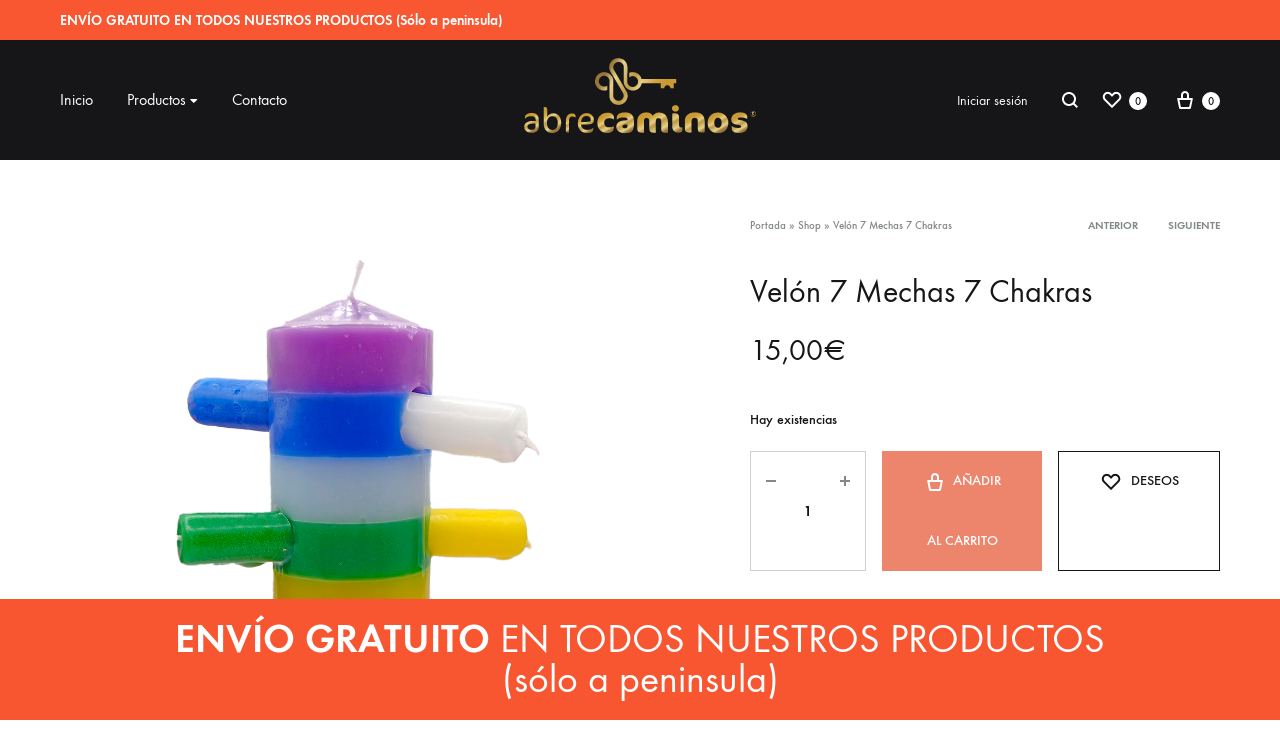

--- FILE ---
content_type: text/html; charset=UTF-8
request_url: https://abrecaminos.es/productos/velon-7-mechas-7-chakras/
body_size: 34761
content:
<!doctype html>
<html lang="es">
<head>
	<meta charset="UTF-8">
	<meta name="viewport" content="width=device-width, initial-scale=1">
	<link rel="profile" href="http://gmpg.org/xfn/11">

	<meta name='robots' content='index, follow, max-image-preview:large, max-snippet:-1, max-video-preview:-1' />
	<style>img:is([sizes="auto" i], [sizes^="auto," i]) { contain-intrinsic-size: 3000px 1500px }</style>
	
<!-- Google Tag Manager for WordPress by gtm4wp.com -->
<script data-cfasync="false" data-pagespeed-no-defer>
	var gtm4wp_datalayer_name = "dataLayer";
	var dataLayer = dataLayer || [];
</script>
<!-- End Google Tag Manager for WordPress by gtm4wp.com --><link rel="preload" href="https://abrecaminos.es/wp-content/themes/konte/fonts/functionpro-light-webfont.woff2" as="font" type="font/woff2" crossorigin><link rel="preload" href="https://abrecaminos.es/wp-content/themes/konte/fonts/functionpro-book-webfont.woff2" as="font" type="font/woff2" crossorigin><link rel="preload" href="https://abrecaminos.es/wp-content/themes/konte/fonts/functionpro-medium-webfont.woff2" as="font" type="font/woff2" crossorigin><link rel="preload" href="https://abrecaminos.es/wp-content/themes/konte/fonts/functionpro-demi-webfont.woff2" as="font" type="font/woff2" crossorigin><link rel="preload" href="https://abrecaminos.es/wp-content/themes/konte/fonts/functionpro-bold-webfont.woff2" as="font" type="font/woff2" crossorigin>
	<!-- This site is optimized with the Yoast SEO plugin v25.2 - https://yoast.com/wordpress/plugins/seo/ -->
	<title>Velón 7 Mechas 7 Chakras | Abrecaminos | Tienda Esotérica</title>
	<meta name="description" content="Este velón está formado por 7 mechas y los colores representantes de los 7 chakras consigue acercarte a tus objetivos y atraer las buenas energías." />
	<link rel="canonical" href="https://abrecaminos.es/productos/velon-7-mechas-7-chakras/" />
	<meta property="og:locale" content="es_ES" />
	<meta property="og:type" content="article" />
	<meta property="og:title" content="Velón 7 Mechas 7 Chakras | Abrecaminos | Tienda Esotérica" />
	<meta property="og:description" content="Este velón está formado por 7 mechas y los colores representantes de los 7 chakras consigue acercarte a tus objetivos y atraer las buenas energías." />
	<meta property="og:url" content="https://abrecaminos.es/productos/velon-7-mechas-7-chakras/" />
	<meta property="og:site_name" content="Tienda Espiritual y Esotérica Online - Productos Esotéricos | Abrecaminos" />
	<meta property="article:modified_time" content="2024-05-07T13:10:09+00:00" />
	<meta property="og:image" content="https://abrecaminos.es/wp-content/uploads/2024/01/velon-7mechas-7chakras.png" />
	<meta property="og:image:width" content="1080" />
	<meta property="og:image:height" content="1080" />
	<meta property="og:image:type" content="image/png" />
	<meta name="twitter:card" content="summary_large_image" />
	<script type="application/ld+json" class="yoast-schema-graph">{"@context":"https://schema.org","@graph":[{"@type":"WebPage","@id":"https://abrecaminos.es/productos/velon-7-mechas-7-chakras/","url":"https://abrecaminos.es/productos/velon-7-mechas-7-chakras/","name":"Velón 7 Mechas 7 Chakras | Abrecaminos | Tienda Esotérica","isPartOf":{"@id":"https://abrecaminos.es/#website"},"primaryImageOfPage":{"@id":"https://abrecaminos.es/productos/velon-7-mechas-7-chakras/#primaryimage"},"image":{"@id":"https://abrecaminos.es/productos/velon-7-mechas-7-chakras/#primaryimage"},"thumbnailUrl":"https://abrecaminos.es/wp-content/uploads/2024/01/velon-7mechas-7chakras.png","datePublished":"2024-01-15T11:25:05+00:00","dateModified":"2024-05-07T13:10:09+00:00","description":"Este velón está formado por 7 mechas y los colores representantes de los 7 chakras consigue acercarte a tus objetivos y atraer las buenas energías.","breadcrumb":{"@id":"https://abrecaminos.es/productos/velon-7-mechas-7-chakras/#breadcrumb"},"inLanguage":"es","potentialAction":[{"@type":"ReadAction","target":["https://abrecaminos.es/productos/velon-7-mechas-7-chakras/"]}]},{"@type":"ImageObject","inLanguage":"es","@id":"https://abrecaminos.es/productos/velon-7-mechas-7-chakras/#primaryimage","url":"https://abrecaminos.es/wp-content/uploads/2024/01/velon-7mechas-7chakras.png","contentUrl":"https://abrecaminos.es/wp-content/uploads/2024/01/velon-7mechas-7chakras.png","width":1080,"height":1080},{"@type":"BreadcrumbList","@id":"https://abrecaminos.es/productos/velon-7-mechas-7-chakras/#breadcrumb","itemListElement":[{"@type":"ListItem","position":1,"name":"Portada","item":"https://abrecaminos.es/"},{"@type":"ListItem","position":2,"name":"Shop","item":"https://abrecaminos.es/shop-2/"},{"@type":"ListItem","position":3,"name":"Velón 7 Mechas 7 Chakras"}]},{"@type":"WebSite","@id":"https://abrecaminos.es/#website","url":"https://abrecaminos.es/","name":"Tienda Espiritual y Esotérica Online - Productos Esotéricos | Abrecaminos","description":"Tienda Espiritual y Esotérica Online Abrecaminos: Venta de productos esotéricos y espirituales para conectar, empoderar, relajar y meditar. ¡Entra y Descúbrelos!","potentialAction":[{"@type":"SearchAction","target":{"@type":"EntryPoint","urlTemplate":"https://abrecaminos.es/?s={search_term_string}"},"query-input":{"@type":"PropertyValueSpecification","valueRequired":true,"valueName":"search_term_string"}}],"inLanguage":"es"}]}</script>
	<!-- / Yoast SEO plugin. -->


<link rel='dns-prefetch' href='//www.googletagmanager.com' />
<link rel="alternate" type="application/rss+xml" title="Tienda Espiritual y Esotérica Online - Productos Esotéricos | Abrecaminos &raquo; Feed" href="https://abrecaminos.es/feed/" />
<link rel="alternate" type="application/rss+xml" title="Tienda Espiritual y Esotérica Online - Productos Esotéricos | Abrecaminos &raquo; Feed de los comentarios" href="https://abrecaminos.es/comments/feed/" />
<script type="text/javascript">
/* <![CDATA[ */
window._wpemojiSettings = {"baseUrl":"https:\/\/s.w.org\/images\/core\/emoji\/15.1.0\/72x72\/","ext":".png","svgUrl":"https:\/\/s.w.org\/images\/core\/emoji\/15.1.0\/svg\/","svgExt":".svg","source":{"concatemoji":"https:\/\/abrecaminos.es\/wp-includes\/js\/wp-emoji-release.min.js?ver=6.8.1"}};
/*! This file is auto-generated */
!function(i,n){var o,s,e;function c(e){try{var t={supportTests:e,timestamp:(new Date).valueOf()};sessionStorage.setItem(o,JSON.stringify(t))}catch(e){}}function p(e,t,n){e.clearRect(0,0,e.canvas.width,e.canvas.height),e.fillText(t,0,0);var t=new Uint32Array(e.getImageData(0,0,e.canvas.width,e.canvas.height).data),r=(e.clearRect(0,0,e.canvas.width,e.canvas.height),e.fillText(n,0,0),new Uint32Array(e.getImageData(0,0,e.canvas.width,e.canvas.height).data));return t.every(function(e,t){return e===r[t]})}function u(e,t,n){switch(t){case"flag":return n(e,"\ud83c\udff3\ufe0f\u200d\u26a7\ufe0f","\ud83c\udff3\ufe0f\u200b\u26a7\ufe0f")?!1:!n(e,"\ud83c\uddfa\ud83c\uddf3","\ud83c\uddfa\u200b\ud83c\uddf3")&&!n(e,"\ud83c\udff4\udb40\udc67\udb40\udc62\udb40\udc65\udb40\udc6e\udb40\udc67\udb40\udc7f","\ud83c\udff4\u200b\udb40\udc67\u200b\udb40\udc62\u200b\udb40\udc65\u200b\udb40\udc6e\u200b\udb40\udc67\u200b\udb40\udc7f");case"emoji":return!n(e,"\ud83d\udc26\u200d\ud83d\udd25","\ud83d\udc26\u200b\ud83d\udd25")}return!1}function f(e,t,n){var r="undefined"!=typeof WorkerGlobalScope&&self instanceof WorkerGlobalScope?new OffscreenCanvas(300,150):i.createElement("canvas"),a=r.getContext("2d",{willReadFrequently:!0}),o=(a.textBaseline="top",a.font="600 32px Arial",{});return e.forEach(function(e){o[e]=t(a,e,n)}),o}function t(e){var t=i.createElement("script");t.src=e,t.defer=!0,i.head.appendChild(t)}"undefined"!=typeof Promise&&(o="wpEmojiSettingsSupports",s=["flag","emoji"],n.supports={everything:!0,everythingExceptFlag:!0},e=new Promise(function(e){i.addEventListener("DOMContentLoaded",e,{once:!0})}),new Promise(function(t){var n=function(){try{var e=JSON.parse(sessionStorage.getItem(o));if("object"==typeof e&&"number"==typeof e.timestamp&&(new Date).valueOf()<e.timestamp+604800&&"object"==typeof e.supportTests)return e.supportTests}catch(e){}return null}();if(!n){if("undefined"!=typeof Worker&&"undefined"!=typeof OffscreenCanvas&&"undefined"!=typeof URL&&URL.createObjectURL&&"undefined"!=typeof Blob)try{var e="postMessage("+f.toString()+"("+[JSON.stringify(s),u.toString(),p.toString()].join(",")+"));",r=new Blob([e],{type:"text/javascript"}),a=new Worker(URL.createObjectURL(r),{name:"wpTestEmojiSupports"});return void(a.onmessage=function(e){c(n=e.data),a.terminate(),t(n)})}catch(e){}c(n=f(s,u,p))}t(n)}).then(function(e){for(var t in e)n.supports[t]=e[t],n.supports.everything=n.supports.everything&&n.supports[t],"flag"!==t&&(n.supports.everythingExceptFlag=n.supports.everythingExceptFlag&&n.supports[t]);n.supports.everythingExceptFlag=n.supports.everythingExceptFlag&&!n.supports.flag,n.DOMReady=!1,n.readyCallback=function(){n.DOMReady=!0}}).then(function(){return e}).then(function(){var e;n.supports.everything||(n.readyCallback(),(e=n.source||{}).concatemoji?t(e.concatemoji):e.wpemoji&&e.twemoji&&(t(e.twemoji),t(e.wpemoji)))}))}((window,document),window._wpemojiSettings);
/* ]]> */
</script>
<style id='wp-emoji-styles-inline-css' type='text/css'>

	img.wp-smiley, img.emoji {
		display: inline !important;
		border: none !important;
		box-shadow: none !important;
		height: 1em !important;
		width: 1em !important;
		margin: 0 0.07em !important;
		vertical-align: -0.1em !important;
		background: none !important;
		padding: 0 !important;
	}
</style>
<link rel='stylesheet' id='wp-block-library-css' href='https://abrecaminos.es/wp-includes/css/dist/block-library/style.min.css?ver=6.8.1' type='text/css' media='all' />
<style id='wp-block-library-theme-inline-css' type='text/css'>
.wp-block-audio :where(figcaption){color:#555;font-size:13px;text-align:center}.is-dark-theme .wp-block-audio :where(figcaption){color:#ffffffa6}.wp-block-audio{margin:0 0 1em}.wp-block-code{border:1px solid #ccc;border-radius:4px;font-family:Menlo,Consolas,monaco,monospace;padding:.8em 1em}.wp-block-embed :where(figcaption){color:#555;font-size:13px;text-align:center}.is-dark-theme .wp-block-embed :where(figcaption){color:#ffffffa6}.wp-block-embed{margin:0 0 1em}.blocks-gallery-caption{color:#555;font-size:13px;text-align:center}.is-dark-theme .blocks-gallery-caption{color:#ffffffa6}:root :where(.wp-block-image figcaption){color:#555;font-size:13px;text-align:center}.is-dark-theme :root :where(.wp-block-image figcaption){color:#ffffffa6}.wp-block-image{margin:0 0 1em}.wp-block-pullquote{border-bottom:4px solid;border-top:4px solid;color:currentColor;margin-bottom:1.75em}.wp-block-pullquote cite,.wp-block-pullquote footer,.wp-block-pullquote__citation{color:currentColor;font-size:.8125em;font-style:normal;text-transform:uppercase}.wp-block-quote{border-left:.25em solid;margin:0 0 1.75em;padding-left:1em}.wp-block-quote cite,.wp-block-quote footer{color:currentColor;font-size:.8125em;font-style:normal;position:relative}.wp-block-quote:where(.has-text-align-right){border-left:none;border-right:.25em solid;padding-left:0;padding-right:1em}.wp-block-quote:where(.has-text-align-center){border:none;padding-left:0}.wp-block-quote.is-large,.wp-block-quote.is-style-large,.wp-block-quote:where(.is-style-plain){border:none}.wp-block-search .wp-block-search__label{font-weight:700}.wp-block-search__button{border:1px solid #ccc;padding:.375em .625em}:where(.wp-block-group.has-background){padding:1.25em 2.375em}.wp-block-separator.has-css-opacity{opacity:.4}.wp-block-separator{border:none;border-bottom:2px solid;margin-left:auto;margin-right:auto}.wp-block-separator.has-alpha-channel-opacity{opacity:1}.wp-block-separator:not(.is-style-wide):not(.is-style-dots){width:100px}.wp-block-separator.has-background:not(.is-style-dots){border-bottom:none;height:1px}.wp-block-separator.has-background:not(.is-style-wide):not(.is-style-dots){height:2px}.wp-block-table{margin:0 0 1em}.wp-block-table td,.wp-block-table th{word-break:normal}.wp-block-table :where(figcaption){color:#555;font-size:13px;text-align:center}.is-dark-theme .wp-block-table :where(figcaption){color:#ffffffa6}.wp-block-video :where(figcaption){color:#555;font-size:13px;text-align:center}.is-dark-theme .wp-block-video :where(figcaption){color:#ffffffa6}.wp-block-video{margin:0 0 1em}:root :where(.wp-block-template-part.has-background){margin-bottom:0;margin-top:0;padding:1.25em 2.375em}
</style>
<style id='classic-theme-styles-inline-css' type='text/css'>
/*! This file is auto-generated */
.wp-block-button__link{color:#fff;background-color:#32373c;border-radius:9999px;box-shadow:none;text-decoration:none;padding:calc(.667em + 2px) calc(1.333em + 2px);font-size:1.125em}.wp-block-file__button{background:#32373c;color:#fff;text-decoration:none}
</style>
<link rel='stylesheet' id='woocommerce-add-to-cart-form-style-css' href='https://abrecaminos.es/wp-content/plugins/woocommerce/assets/client/blocks/woocommerce/add-to-cart-form-style.css?ver=6.8.1' type='text/css' media='all' />
<style id='woocommerce-product-button-style-inline-css' type='text/css'>
.wp-block-button.wc-block-components-product-button{align-items:center;display:flex;flex-direction:column;gap:12px;justify-content:center;white-space:normal;word-break:break-word}.wp-block-button.wc-block-components-product-button.is-style-outline .wp-block-button__link{border:2px solid}.wp-block-button.wc-block-components-product-button.is-style-outline .wp-block-button__link:not(.has-text-color){color:currentColor}.wp-block-button.wc-block-components-product-button.is-style-outline .wp-block-button__link:not(.has-background){background-color:transparent;background-image:none}.wp-block-button.wc-block-components-product-button.has-custom-width .wp-block-button__link{box-sizing:border-box}.wp-block-button.wc-block-components-product-button.wp-block-button__width-25 .wp-block-button__link{width:25%}.wp-block-button.wc-block-components-product-button.wp-block-button__width-50 .wp-block-button__link{width:50%}.wp-block-button.wc-block-components-product-button.wp-block-button__width-75 .wp-block-button__link{width:75%}.wp-block-button.wc-block-components-product-button.wp-block-button__width-100 .wp-block-button__link{width:100%}.wp-block-button.wc-block-components-product-button .wp-block-button__link{display:inline-flex;font-size:1em;justify-content:center;text-align:center;white-space:normal;width:auto;word-break:break-word}.wp-block-button.wc-block-components-product-button a[hidden]{display:none}@keyframes slideOut{0%{transform:translateY(0)}to{transform:translateY(-100%)}}@keyframes slideIn{0%{opacity:0;transform:translateY(90%)}to{opacity:1;transform:translate(0)}}.wp-block-button.wc-block-components-product-button.align-left{align-items:flex-start}.wp-block-button.wc-block-components-product-button.align-right{align-items:flex-end}.wp-block-button.wc-block-components-product-button .wc-block-components-product-button__button{align-items:center;border-style:none;display:inline-flex;justify-content:center;line-height:inherit;overflow:hidden;white-space:normal;word-break:break-word}.wp-block-button.wc-block-components-product-button .wc-block-components-product-button__button span.wc-block-slide-out{animation:slideOut .1s linear 1 normal forwards}.wp-block-button.wc-block-components-product-button .wc-block-components-product-button__button span.wc-block-slide-in{animation:slideIn .1s linear 1 normal}.wp-block-button.wc-block-components-product-button .wc-block-components-product-button__button--placeholder{background-color:currentColor!important;border:0!important;border-radius:.25rem;box-shadow:none;color:currentColor!important;display:block;line-height:1;max-width:100%!important;min-height:3em;min-width:8em;opacity:.15;outline:0!important;overflow:hidden!important;pointer-events:none;position:relative!important;width:100%;z-index:1}.wp-block-button.wc-block-components-product-button .wc-block-components-product-button__button--placeholder>*{visibility:hidden}.wp-block-button.wc-block-components-product-button .wc-block-components-product-button__button--placeholder:after{animation:loading__animation 1.5s ease-in-out infinite;background-image:linear-gradient(90deg,currentColor,hsla(0,0%,96%,.302),currentColor);background-repeat:no-repeat;content:" ";display:block;height:100%;left:0;position:absolute;right:0;top:0;transform:translateX(-100%)}@keyframes loading__animation{to{transform:translateX(100%)}}@media screen and (prefers-reduced-motion:reduce){.wp-block-button.wc-block-components-product-button .wc-block-components-product-button__button--placeholder{animation:none}}.wc-block-all-products .wp-block-button.wc-block-components-product-button{margin-bottom:12px}.theme-twentytwentyone .editor-styles-wrapper .wc-block-components-product-button .wp-block-button__link{background-color:var(--button--color-background);border-color:var(--button--color-background);color:var(--button--color-text)}

</style>
<style id='woocommerce-product-collection-style-inline-css' type='text/css'>
.wp-block-woocommerce-product-collection .wc-block-components-product-stock-indicator{text-align:center}.wc-block-components-notice-banner .wc-block-components-button.wc-block-components-notice-banner__dismiss[hidden]{display:none}

</style>
<style id='woocommerce-product-filters-style-inline-css' type='text/css'>
:where(.wc-block-product-filters){--top-padding:var(--wp-admin--admin-bar--height);display:inline-flex}@media(max-width:782px){:where(.wc-block-product-filters){--top-padding:var(--adminbar-mobile-padding,0)}}:where(.wc-block-product-filters) .wc-block-product-filters__close-overlay,:where(.wc-block-product-filters) .wc-block-product-filters__open-overlay{align-items:center;background:transparent;border:transparent;color:inherit;display:flex;font-size:.875em;padding:0}:where(.wc-block-product-filters) .wc-block-product-filters__close-overlay svg,:where(.wc-block-product-filters) .wc-block-product-filters__open-overlay svg{fill:currentColor}:where(.wc-block-product-filters) .wc-block-product-filters__close-overlay span,:where(.wc-block-product-filters) .wc-block-product-filters__open-overlay span{padding:0 5px}:where(.wc-block-product-filters) .wc-block-product-filters__open-overlay svg{height:var(--wc-product-filters-overlay-icon-size,1.5em);width:var(--wc-product-filters-overlay-icon-size,1.5em)}:where(.wc-block-product-filters) .wc-block-product-filters__overlay{background-color:transparent;inset:0;pointer-events:none;position:fixed;top:var(--top-padding);transition:background-color .5s;z-index:9999}:where(.wc-block-product-filters) .wc-block-product-filters__overlay-wrapper{height:100%;position:relative;width:100%}:where(.wc-block-product-filters) .wc-block-product-filters__overlay-dialog{background-color:var(--wc-product-filters-overlay-background-color,var(--wc-product-filters-background-color,var(--wp--preset--color--base,#fff)));color:var(--wc-product-filters-overlay-text-color,var(--wc-product-filters-text-color,var(--wp--preset--color--base,#111)));display:flex!important;flex-direction:column;gap:var(--wp--preset--spacing--40);inset:0;max-height:100%;position:absolute;transform:translateY(100vh);transition:none}:where(.wc-block-product-filters) .wc-block-product-filters__overlay-header{display:flex;flex-flow:row-reverse;padding:var(--wp--preset--spacing--30) var(--wp--preset--spacing--40) 0}:where(.wc-block-product-filters) .wc-block-product-filters__overlay-content{display:flex;flex-direction:column;flex-grow:1;gap:var(--wc-product-filter-block-spacing,var(--wp--style--block-gap,1.2rem));overflow-y:scroll;padding:0 var(--wp--preset--spacing--40)}:where(.wc-block-product-filters) .wc-block-product-filters__overlay-content>:first-child{margin-top:0}:where(.wc-block-product-filters) .wc-block-product-filters__overlay-footer{box-shadow:0 -4px 8px 0 rgba(0,0,0,.102);padding:var(--wp--preset--spacing--30) var(--wp--preset--spacing--40)}:where(.wc-block-product-filters) .wc-block-product-filters__apply{width:100%}:where(.wc-block-product-filters).is-overlay-opened .wc-block-product-filters__overlay{background-color:rgba(95,95,95,.35);pointer-events:auto;z-index:9999}:where(.wc-block-product-filters).is-overlay-opened .wc-block-product-filters__overlay-dialog{color:var(--wc-product-filters-overlay-color,inherit);transform:translateY(0);transition:transform .5s}@media(min-width:601px){:where(.wc-block-product-filters),:where(.wc-block-product-filters).is-overlay-opened{display:flex}:where(.wc-block-product-filters) .wc-block-product-filters__open-overlay,:where(.wc-block-product-filters) .wc-block-product-filters__overlay-footer,:where(.wc-block-product-filters) .wc-block-product-filters__overlay-header,:where(.wc-block-product-filters).is-overlay-opened .wc-block-product-filters__open-overlay,:where(.wc-block-product-filters).is-overlay-opened .wc-block-product-filters__overlay-footer,:where(.wc-block-product-filters).is-overlay-opened .wc-block-product-filters__overlay-header{display:none}:where(.wc-block-product-filters) .wc-block-product-filters__overlay,:where(.wc-block-product-filters).is-overlay-opened .wc-block-product-filters__overlay{background:inherit;color:inherit;inset:0;pointer-events:auto;position:relative;transition:none}:where(.wc-block-product-filters) .wc-block-product-filters__overlay-wrapper,:where(.wc-block-product-filters).is-overlay-opened .wc-block-product-filters__overlay-wrapper{background:inherit;color:inherit;height:auto;width:auto}:where(.wc-block-product-filters) .wc-block-product-filters__overlay-dialog,:where(.wc-block-product-filters).is-overlay-opened .wc-block-product-filters__overlay-dialog{background:inherit;color:inherit;position:relative;transform:none}:where(.wc-block-product-filters) .wc-block-product-filters__overlay-content,:where(.wc-block-product-filters).is-overlay-opened .wc-block-product-filters__overlay-content{background:inherit;color:inherit;flex-grow:1;overflow:visible;padding:0}}@media(max-width:600px){:where(.wc-block-product-filters) .wc-block-product-filters__overlay-content .wp-block-group{display:block}:where(.wc-block-product-filters) .wc-block-product-filters__overlay-content .wp-block-group>div{margin:20px 0}}.wc-block-product-filter--hidden{display:none}

</style>
<link rel='stylesheet' id='woocommerce-product-filter-price-slider-style-css' href='https://abrecaminos.es/wp-content/plugins/woocommerce/assets/client/blocks/woocommerce/product-filter-price-slider-style.css?ver=6.8.1' type='text/css' media='all' />
<style id='woocommerce-product-filter-removable-chips-style-inline-css' type='text/css'>
.wc-block-product-filter-removable-chips.is-vertical .wc-block-product-filter-removable-chips__items{flex-direction:column}.wc-block-product-filter-removable-chips.is-content-justification-center .wc-block-product-filter-removable-chips__items{justify-content:center}.wc-block-product-filter-removable-chips.is-content-justification-right .wc-block-product-filter-removable-chips__items{justify-content:flex-end}.wc-block-product-filter-removable-chips.is-content-justification-space-between .wc-block-product-filter-removable-chips__items{justify-content:space-between}.wc-block-product-filter-removable-chips.is-horizontal .wc-block-product-filter-removable-chips__items{width:100%}.wc-block-product-filter-removable-chips__items{color:var(--wc-product-filter-removable-chips-text,currentColor);display:inline-flex;flex-wrap:wrap;gap:4px;list-style:none;margin:0;padding:0}.wc-block-product-filter-removable-chips__items .wc-block-product-filter-removable-chips__item{align-items:center;appearance:none;background:var(--wc-product-filter-removable-chips-background,transparent);border:1px solid var(--wc-product-filter-removable-chips-border,color-mix(in srgb,currentColor 20%,transparent));border-radius:2px;display:flex;font-size:.875em;gap:8px;justify-content:space-between;padding:.25em .75em}.wc-block-product-filter-removable-chips__items .wc-block-product-filter-removable-chips__item .wc-block-product-filter-removable-chips__remove{align-items:center;background-color:transparent;border:none;color:var(--wc-product-filter-removable-chips-text,currentColor);cursor:pointer;display:flex;margin:0;padding:0}.wc-block-product-filter-removable-chips__items .wc-block-product-filter-removable-chips__item .wc-block-product-filter-removable-chips__remove .wc-block-product-filter-removable-chips__remove-icon{fill:currentColor}

</style>
<style id='woocommerce-product-filter-checkbox-list-style-inline-css' type='text/css'>
.wc-block-product-filter-checkbox-list__list{list-style:none outside;margin:0;padding:0}.wc-block-product-filter-checkbox-list__label{align-items:center;display:inline-flex;gap:.625em}.wc-block-product-filter-checkbox-list__item .wc-block-product-filter-checkbox-list__label{margin-bottom:0}:where(.wc-block-product-filter-checkbox-list__input-wrapper){display:block;position:relative}.wc-block-product-filter-checkbox-list__input-wrapper:before{background:currentColor;border-radius:2px;content:"";height:1em;left:0;opacity:.1;pointer-events:none;position:absolute;top:0;width:1em}.has-option-element-color .wc-block-product-filter-checkbox-list__input-wrapper:before{display:none}input[type=checkbox].wc-block-product-filter-checkbox-list__input{appearance:none;background:var(--wc-product-filter-checkbox-list-option-element,transparent);border:1px solid var(--wc-product-filter-checkbox-list-option-element-border,transparent);border-radius:2px;color:inherit;cursor:pointer;display:block;font-size:inherit;height:1em;margin:0;width:1em}input[type=checkbox].wc-block-product-filter-checkbox-list__input:focus{outline-color:var(--wc-product-filter-checkbox-list-option-element-border,currentColor);outline-width:1px}svg.wc-block-product-filter-checkbox-list__mark{box-sizing:border-box;color:var(--wc-product-filter-checkbox-list-option-element-selected,currentColor);display:none;height:1em;left:0;padding:.2em;position:absolute;top:0;width:1em}input[type=checkbox].wc-block-product-filter-checkbox-list__input:checked:after,input[type=checkbox].wc-block-product-filter-checkbox-list__input:checked:before{content:none}input[type=checkbox].wc-block-product-filter-checkbox-list__input:checked+.wc-block-product-filter-checkbox-list__mark{display:block;pointer-events:none}:where(.wc-block-product-filter-checkbox-list__text-wrapper){align-items:center;display:inline-flex;font-size:.875em;gap:4px}.wc-block-product-filter-checkbox-list__show-more{appearance:none;background:transparent;border:none;font-family:inherit;padding:0;text-decoration:underline}

</style>
<style id='woocommerce-product-filter-chips-style-inline-css' type='text/css'>
:where(.wc-block-product-filter-chips__items){display:flex;flex-wrap:wrap;gap:4px}.wc-block-product-filter-chips__item{appearance:none;background:transparent;border:1px solid color-mix(in srgb,currentColor 20%,transparent);border-radius:2px;color:var(--wc-product-filter-chips-text,currentColor);cursor:pointer;font-family:inherit;font-size:.875em;padding:4px 8px}.has-chip-text-color .wc-block-product-filter-chips__item{color:var(--wc-product-filter-chips-text)}.has-chip-background-color .wc-block-product-filter-chips__item{background:var(--wc-product-filter-chips-background)}.has-chip-border-color .wc-block-product-filter-chips__item{border-color:var(--wc-product-filter-chips-border)}.wc-block-product-filter-chips__item[aria-checked=true]{background:currentColor}.has-selected-chip-text-color .wc-block-product-filter-chips__item[aria-checked=true]{color:var(--wc-product-filter-chips-selected-text)}.has-selected-chip-background-color .wc-block-product-filter-chips__item[aria-checked=true]{background:var(--wc-product-filter-chips-selected-background)}.has-selected-chip-border-color .wc-block-product-filter-chips__item[aria-checked=true]{border-color:var(--wc-product-filter-chips-selected-border)}:where(.wc-block-product-filter-chips__label){align-items:center;display:inline-flex;gap:4px}.wc-block-product-filter-chips:not(.has-selected-chip-text-color) .wc-block-product-filter-chips__item[aria-checked=true]>.wc-block-product-filter-chips__label{filter:invert(100%)}.wc-block-product-filter-chips__show-more{appearance:none;background:transparent;border:none;font-family:inherit;padding:0;text-decoration:underline}

</style>
<link rel='stylesheet' id='woocommerce-product-gallery-style-css' href='https://abrecaminos.es/wp-content/plugins/woocommerce/assets/client/blocks/woocommerce/product-gallery-style.css?ver=6.8.1' type='text/css' media='all' />
<style id='woocommerce-product-template-style-inline-css' type='text/css'>
.wc-block-product-template{list-style:none;margin-bottom:0;margin-top:0;max-width:100%;padding:0}.wc-block-product-template.wc-block-product-template{background:none}.wc-block-product-template.is-flex-container{display:flex;flex-direction:row;flex-wrap:wrap;gap:1.25em}.wc-block-product-template.is-flex-container>li{list-style:none;margin:0;width:100%}@media(min-width:600px){.wc-block-product-template.is-flex-container.is-flex-container.columns-2>li{width:calc(50% - .625em)}.wc-block-product-template.is-flex-container.is-flex-container.columns-3>li{width:calc(33.33333% - .83333em)}.wc-block-product-template.is-flex-container.is-flex-container.columns-4>li{width:calc(25% - .9375em)}.wc-block-product-template.is-flex-container.is-flex-container.columns-5>li{width:calc(20% - 1em)}.wc-block-product-template.is-flex-container.is-flex-container.columns-6>li{width:calc(16.66667% - 1.04167em)}}.wc-block-product-template__responsive{grid-gap:1.25em;display:grid}.wc-block-product-template__responsive.columns-2{grid-template-columns:repeat(auto-fill,minmax(max(150px,calc(50% - .625em)),1fr))}.wc-block-product-template__responsive.columns-3{grid-template-columns:repeat(auto-fill,minmax(max(150px,calc(33.33333% - .83333em)),1fr))}.wc-block-product-template__responsive.columns-4{grid-template-columns:repeat(auto-fill,minmax(max(150px,calc(25% - .9375em)),1fr))}.wc-block-product-template__responsive.columns-5{grid-template-columns:repeat(auto-fill,minmax(max(150px,calc(20% - 1em)),1fr))}.wc-block-product-template__responsive.columns-6{grid-template-columns:repeat(auto-fill,minmax(max(150px,calc(16.66667% - 1.04167em)),1fr))}.wc-block-product-template__responsive>li{margin-block-start:0}:where(.wc-block-product-template .wc-block-product)>:not(:last-child){margin-bottom:.75rem;margin-top:0}.is-product-collection-layout-list .wc-block-product:not(:last-child){margin-bottom:1.2rem}

</style>
<link rel='stylesheet' id='konte-woocommerce-blocks-css' href='https://abrecaminos.es/wp-content/themes/konte/css/woocommerce-blocks.css?ver=2.3.7' type='text/css' media='all' />
<style id='global-styles-inline-css' type='text/css'>
:root{--wp--preset--aspect-ratio--square: 1;--wp--preset--aspect-ratio--4-3: 4/3;--wp--preset--aspect-ratio--3-4: 3/4;--wp--preset--aspect-ratio--3-2: 3/2;--wp--preset--aspect-ratio--2-3: 2/3;--wp--preset--aspect-ratio--16-9: 16/9;--wp--preset--aspect-ratio--9-16: 9/16;--wp--preset--color--black: #000000;--wp--preset--color--cyan-bluish-gray: #abb8c3;--wp--preset--color--white: #ffffff;--wp--preset--color--pale-pink: #f78da7;--wp--preset--color--vivid-red: #cf2e2e;--wp--preset--color--luminous-vivid-orange: #ff6900;--wp--preset--color--luminous-vivid-amber: #fcb900;--wp--preset--color--light-green-cyan: #7bdcb5;--wp--preset--color--vivid-green-cyan: #00d084;--wp--preset--color--pale-cyan-blue: #8ed1fc;--wp--preset--color--vivid-cyan-blue: #0693e3;--wp--preset--color--vivid-purple: #9b51e0;--wp--preset--gradient--vivid-cyan-blue-to-vivid-purple: linear-gradient(135deg,rgba(6,147,227,1) 0%,rgb(155,81,224) 100%);--wp--preset--gradient--light-green-cyan-to-vivid-green-cyan: linear-gradient(135deg,rgb(122,220,180) 0%,rgb(0,208,130) 100%);--wp--preset--gradient--luminous-vivid-amber-to-luminous-vivid-orange: linear-gradient(135deg,rgba(252,185,0,1) 0%,rgba(255,105,0,1) 100%);--wp--preset--gradient--luminous-vivid-orange-to-vivid-red: linear-gradient(135deg,rgba(255,105,0,1) 0%,rgb(207,46,46) 100%);--wp--preset--gradient--very-light-gray-to-cyan-bluish-gray: linear-gradient(135deg,rgb(238,238,238) 0%,rgb(169,184,195) 100%);--wp--preset--gradient--cool-to-warm-spectrum: linear-gradient(135deg,rgb(74,234,220) 0%,rgb(151,120,209) 20%,rgb(207,42,186) 40%,rgb(238,44,130) 60%,rgb(251,105,98) 80%,rgb(254,248,76) 100%);--wp--preset--gradient--blush-light-purple: linear-gradient(135deg,rgb(255,206,236) 0%,rgb(152,150,240) 100%);--wp--preset--gradient--blush-bordeaux: linear-gradient(135deg,rgb(254,205,165) 0%,rgb(254,45,45) 50%,rgb(107,0,62) 100%);--wp--preset--gradient--luminous-dusk: linear-gradient(135deg,rgb(255,203,112) 0%,rgb(199,81,192) 50%,rgb(65,88,208) 100%);--wp--preset--gradient--pale-ocean: linear-gradient(135deg,rgb(255,245,203) 0%,rgb(182,227,212) 50%,rgb(51,167,181) 100%);--wp--preset--gradient--electric-grass: linear-gradient(135deg,rgb(202,248,128) 0%,rgb(113,206,126) 100%);--wp--preset--gradient--midnight: linear-gradient(135deg,rgb(2,3,129) 0%,rgb(40,116,252) 100%);--wp--preset--font-size--small: 12px;--wp--preset--font-size--medium: 24px;--wp--preset--font-size--large: 40px;--wp--preset--font-size--x-large: 42px;--wp--preset--font-size--normal: 18px;--wp--preset--font-size--huge: 64px;--wp--preset--spacing--20: 0.44rem;--wp--preset--spacing--30: 0.67rem;--wp--preset--spacing--40: 1rem;--wp--preset--spacing--50: 1.5rem;--wp--preset--spacing--60: 2.25rem;--wp--preset--spacing--70: 3.38rem;--wp--preset--spacing--80: 5.06rem;--wp--preset--shadow--natural: 6px 6px 9px rgba(0, 0, 0, 0.2);--wp--preset--shadow--deep: 12px 12px 50px rgba(0, 0, 0, 0.4);--wp--preset--shadow--sharp: 6px 6px 0px rgba(0, 0, 0, 0.2);--wp--preset--shadow--outlined: 6px 6px 0px -3px rgba(255, 255, 255, 1), 6px 6px rgba(0, 0, 0, 1);--wp--preset--shadow--crisp: 6px 6px 0px rgba(0, 0, 0, 1);}:where(.is-layout-flex){gap: 0.5em;}:where(.is-layout-grid){gap: 0.5em;}body .is-layout-flex{display: flex;}.is-layout-flex{flex-wrap: wrap;align-items: center;}.is-layout-flex > :is(*, div){margin: 0;}body .is-layout-grid{display: grid;}.is-layout-grid > :is(*, div){margin: 0;}:where(.wp-block-columns.is-layout-flex){gap: 2em;}:where(.wp-block-columns.is-layout-grid){gap: 2em;}:where(.wp-block-post-template.is-layout-flex){gap: 1.25em;}:where(.wp-block-post-template.is-layout-grid){gap: 1.25em;}.has-black-color{color: var(--wp--preset--color--black) !important;}.has-cyan-bluish-gray-color{color: var(--wp--preset--color--cyan-bluish-gray) !important;}.has-white-color{color: var(--wp--preset--color--white) !important;}.has-pale-pink-color{color: var(--wp--preset--color--pale-pink) !important;}.has-vivid-red-color{color: var(--wp--preset--color--vivid-red) !important;}.has-luminous-vivid-orange-color{color: var(--wp--preset--color--luminous-vivid-orange) !important;}.has-luminous-vivid-amber-color{color: var(--wp--preset--color--luminous-vivid-amber) !important;}.has-light-green-cyan-color{color: var(--wp--preset--color--light-green-cyan) !important;}.has-vivid-green-cyan-color{color: var(--wp--preset--color--vivid-green-cyan) !important;}.has-pale-cyan-blue-color{color: var(--wp--preset--color--pale-cyan-blue) !important;}.has-vivid-cyan-blue-color{color: var(--wp--preset--color--vivid-cyan-blue) !important;}.has-vivid-purple-color{color: var(--wp--preset--color--vivid-purple) !important;}.has-black-background-color{background-color: var(--wp--preset--color--black) !important;}.has-cyan-bluish-gray-background-color{background-color: var(--wp--preset--color--cyan-bluish-gray) !important;}.has-white-background-color{background-color: var(--wp--preset--color--white) !important;}.has-pale-pink-background-color{background-color: var(--wp--preset--color--pale-pink) !important;}.has-vivid-red-background-color{background-color: var(--wp--preset--color--vivid-red) !important;}.has-luminous-vivid-orange-background-color{background-color: var(--wp--preset--color--luminous-vivid-orange) !important;}.has-luminous-vivid-amber-background-color{background-color: var(--wp--preset--color--luminous-vivid-amber) !important;}.has-light-green-cyan-background-color{background-color: var(--wp--preset--color--light-green-cyan) !important;}.has-vivid-green-cyan-background-color{background-color: var(--wp--preset--color--vivid-green-cyan) !important;}.has-pale-cyan-blue-background-color{background-color: var(--wp--preset--color--pale-cyan-blue) !important;}.has-vivid-cyan-blue-background-color{background-color: var(--wp--preset--color--vivid-cyan-blue) !important;}.has-vivid-purple-background-color{background-color: var(--wp--preset--color--vivid-purple) !important;}.has-black-border-color{border-color: var(--wp--preset--color--black) !important;}.has-cyan-bluish-gray-border-color{border-color: var(--wp--preset--color--cyan-bluish-gray) !important;}.has-white-border-color{border-color: var(--wp--preset--color--white) !important;}.has-pale-pink-border-color{border-color: var(--wp--preset--color--pale-pink) !important;}.has-vivid-red-border-color{border-color: var(--wp--preset--color--vivid-red) !important;}.has-luminous-vivid-orange-border-color{border-color: var(--wp--preset--color--luminous-vivid-orange) !important;}.has-luminous-vivid-amber-border-color{border-color: var(--wp--preset--color--luminous-vivid-amber) !important;}.has-light-green-cyan-border-color{border-color: var(--wp--preset--color--light-green-cyan) !important;}.has-vivid-green-cyan-border-color{border-color: var(--wp--preset--color--vivid-green-cyan) !important;}.has-pale-cyan-blue-border-color{border-color: var(--wp--preset--color--pale-cyan-blue) !important;}.has-vivid-cyan-blue-border-color{border-color: var(--wp--preset--color--vivid-cyan-blue) !important;}.has-vivid-purple-border-color{border-color: var(--wp--preset--color--vivid-purple) !important;}.has-vivid-cyan-blue-to-vivid-purple-gradient-background{background: var(--wp--preset--gradient--vivid-cyan-blue-to-vivid-purple) !important;}.has-light-green-cyan-to-vivid-green-cyan-gradient-background{background: var(--wp--preset--gradient--light-green-cyan-to-vivid-green-cyan) !important;}.has-luminous-vivid-amber-to-luminous-vivid-orange-gradient-background{background: var(--wp--preset--gradient--luminous-vivid-amber-to-luminous-vivid-orange) !important;}.has-luminous-vivid-orange-to-vivid-red-gradient-background{background: var(--wp--preset--gradient--luminous-vivid-orange-to-vivid-red) !important;}.has-very-light-gray-to-cyan-bluish-gray-gradient-background{background: var(--wp--preset--gradient--very-light-gray-to-cyan-bluish-gray) !important;}.has-cool-to-warm-spectrum-gradient-background{background: var(--wp--preset--gradient--cool-to-warm-spectrum) !important;}.has-blush-light-purple-gradient-background{background: var(--wp--preset--gradient--blush-light-purple) !important;}.has-blush-bordeaux-gradient-background{background: var(--wp--preset--gradient--blush-bordeaux) !important;}.has-luminous-dusk-gradient-background{background: var(--wp--preset--gradient--luminous-dusk) !important;}.has-pale-ocean-gradient-background{background: var(--wp--preset--gradient--pale-ocean) !important;}.has-electric-grass-gradient-background{background: var(--wp--preset--gradient--electric-grass) !important;}.has-midnight-gradient-background{background: var(--wp--preset--gradient--midnight) !important;}.has-small-font-size{font-size: var(--wp--preset--font-size--small) !important;}.has-medium-font-size{font-size: var(--wp--preset--font-size--medium) !important;}.has-large-font-size{font-size: var(--wp--preset--font-size--large) !important;}.has-x-large-font-size{font-size: var(--wp--preset--font-size--x-large) !important;}
:where(.wp-block-post-template.is-layout-flex){gap: 1.25em;}:where(.wp-block-post-template.is-layout-grid){gap: 1.25em;}
:where(.wp-block-columns.is-layout-flex){gap: 2em;}:where(.wp-block-columns.is-layout-grid){gap: 2em;}
:root :where(.wp-block-pullquote){font-size: 1.5em;line-height: 1.6;}
</style>
<link rel='stylesheet' id='photoswipe-css' href='https://abrecaminos.es/wp-content/plugins/woocommerce/assets/css/photoswipe/photoswipe.min.css?ver=9.9.3' type='text/css' media='all' />
<link rel='stylesheet' id='photoswipe-default-skin-css' href='https://abrecaminos.es/wp-content/plugins/woocommerce/assets/css/photoswipe/default-skin/default-skin.min.css?ver=9.9.3' type='text/css' media='all' />
<style id='woocommerce-inline-inline-css' type='text/css'>
.woocommerce form .form-row .required { visibility: visible; }
</style>
<link rel='stylesheet' id='wcboost-variation-swatches-css' href='https://abrecaminos.es/wp-content/plugins/wcboost-variation-swatches/assets/css/frontend.css?ver=1.1.1' type='text/css' media='all' />
<style id='wcboost-variation-swatches-inline-css' type='text/css'>
:root { --wcboost-swatches-item-width: 25px; --wcboost-swatches-item-height: 25px; }
</style>
<link rel='stylesheet' id='brands-styles-css' href='https://abrecaminos.es/wp-content/plugins/woocommerce/assets/css/brands.css?ver=9.9.3' type='text/css' media='all' />
<link rel='stylesheet' id='animate-css' href='https://abrecaminos.es/wp-content/themes/konte/css/animate.css?ver=3.5.2' type='text/css' media='all' />
<link rel='stylesheet' id='font-awesome-css' href='https://abrecaminos.es/wp-content/plugins/elementor/assets/lib/font-awesome/css/font-awesome.min.css?ver=4.7.0' type='text/css' media='all' />
<link rel='stylesheet' id='bootstrap-grid-css' href='https://abrecaminos.es/wp-content/themes/konte/css/bootstrap.css?ver=3.3.7' type='text/css' media='all' />
<link rel='stylesheet' id='konte-css' href='https://abrecaminos.es/wp-content/themes/konte/style.css?ver=2.3.7' type='text/css' media='all' />
<style id='konte-inline-css' type='text/css'>
.topbar {height: 40px}:root { --header-main-height: 120px}:root { --header-bottom-height: 90px}.header-main, .header-v10 .site-branding, .header-v10 .header-main .header-right-items { height: 120px; }.header-bottom { height: 90px; }.header-mobile {height: 60px}.logo img {width: 250px;}.logo svg {width: 250px;height: auto;}.hamburger-screen-background { background-image: url(https://rafaalvarado.com/abrecamino/wp-content/uploads/2022/05/fullscreen-menu-image.jpg); }
</style>
<link rel='stylesheet' id='elementor-frontend-css' href='https://abrecaminos.es/wp-content/plugins/elementor/assets/css/frontend.min.css?ver=3.29.2' type='text/css' media='all' />
<link rel='stylesheet' id='widget-heading-css' href='https://abrecaminos.es/wp-content/plugins/elementor/assets/css/widget-heading.min.css?ver=3.29.2' type='text/css' media='all' />
<link rel='stylesheet' id='e-sticky-css' href='https://abrecaminos.es/wp-content/plugins/elementor-pro/assets/css/modules/sticky.min.css?ver=3.29.2' type='text/css' media='all' />
<link rel='stylesheet' id='widget-image-css' href='https://abrecaminos.es/wp-content/plugins/elementor/assets/css/widget-image.min.css?ver=3.29.2' type='text/css' media='all' />
<link rel='stylesheet' id='widget-icon-list-css' href='https://abrecaminos.es/wp-content/plugins/elementor/assets/css/widget-icon-list.min.css?ver=3.29.2' type='text/css' media='all' />
<link rel='stylesheet' id='widget-form-css' href='https://abrecaminos.es/wp-content/plugins/elementor-pro/assets/css/widget-form.min.css?ver=3.29.2' type='text/css' media='all' />
<link rel='stylesheet' id='widget-nav-menu-css' href='https://abrecaminos.es/wp-content/plugins/elementor-pro/assets/css/widget-nav-menu.min.css?ver=3.29.2' type='text/css' media='all' />
<link rel='stylesheet' id='elementor-icons-css' href='https://abrecaminos.es/wp-content/plugins/elementor/assets/lib/eicons/css/elementor-icons.min.css?ver=5.40.0' type='text/css' media='all' />
<link rel='stylesheet' id='elementor-post-6-css' href='https://abrecaminos.es/wp-content/uploads/elementor/css/post-6.css?ver=1749065029' type='text/css' media='all' />
<link rel='stylesheet' id='elementor-post-9660-css' href='https://abrecaminos.es/wp-content/uploads/elementor/css/post-9660.css?ver=1749065029' type='text/css' media='all' />
<link rel='stylesheet' id='flexible-shipping-free-shipping-css' href='https://abrecaminos.es/wp-content/plugins/flexible-shipping/assets/dist/css/free-shipping.css?ver=6.1.2.2' type='text/css' media='all' />
<link rel='stylesheet' id='soo-wishlist-css' href='https://abrecaminos.es/wp-content/plugins/soo-wishlist/assets/css/wishlist.css?ver=1.2.6' type='text/css' media='all' />
<link rel='stylesheet' id='select2-css' href='https://abrecaminos.es/wp-content/plugins/woocommerce/assets/css/select2.css?ver=9.9.3' type='text/css' media='all' />
<link rel='stylesheet' id='konte-woocommerce-css' href='https://abrecaminos.es/wp-content/themes/konte/woocommerce.css?ver=2.3.7' type='text/css' media='all' />
<style id='konte-woocommerce-inline-css' type='text/css'>
.woocommerce div.product .woocommerce-variation-description, .woocommerce div.product .woocommerce-product-details__short-description, .woocommerce .woocommerce-Tabs-panel--description{font-size: 17px;}.woocommerce-products-header .page-title, .woocommerce-products-header.layout-standard .page-title{font-size: 30px;}ul.products li.product .woocommerce-loop-product__title a{font-size: 22px;}.woocommerce-badge.onsale {background-color: #3ee590}.woocommerce-badge.new {background-color: #ed856c}.woocommerce-badge.featured {background-color: #ff736c}.woocommerce-badge.sold-out {background-color: #838889}

			:root {
				--wcboost-swatches-item-gap: 0;
			}
			.wcboost-variation-swatches--default {
				--wcboost-swatches-item-padding: 0px;
			}
			.wcboost-variation-swatches--catalog {
				--wcboost-swatches-item-gap: 16px;
				--wcboost-swatches-button-font-size: 14px;
				--wcboost-swatches-label-font-size: 14px;
			}
			.wcboost-variation-swatches--catalog .wcboost-variation-swatches__item {
				margin: 0;
			}
			.woocommerce .wcboost-variation-swatches--button .wcboost-variation-swatches__item {
				padding-top: 2px;
				padding-bottom: 2px;
				padding-left: calc(var(--wcboost-swatches-item-width) / 2);
				padding-right: calc(var(--wcboost-swatches-item-width) / 2);
			}
		
</style>
<link rel='stylesheet' id='elementor-gf-local-roboto-css' href='https://abrecaminos.es/wp-content/uploads/elementor/google-fonts/css/roboto.css?ver=1742239318' type='text/css' media='all' />
<link rel='stylesheet' id='elementor-gf-local-robotoslab-css' href='https://abrecaminos.es/wp-content/uploads/elementor/google-fonts/css/robotoslab.css?ver=1742239321' type='text/css' media='all' />
<link rel='stylesheet' id='elementor-icons-shared-0-css' href='https://abrecaminos.es/wp-content/plugins/elementor/assets/lib/font-awesome/css/fontawesome.min.css?ver=5.15.3' type='text/css' media='all' />
<link rel='stylesheet' id='elementor-icons-fa-solid-css' href='https://abrecaminos.es/wp-content/plugins/elementor/assets/lib/font-awesome/css/solid.min.css?ver=5.15.3' type='text/css' media='all' />
<link rel='stylesheet' id='elementor-icons-fa-regular-css' href='https://abrecaminos.es/wp-content/plugins/elementor/assets/lib/font-awesome/css/regular.min.css?ver=5.15.3' type='text/css' media='all' />
<script type="text/template" id="tmpl-variation-template">
	<div class="woocommerce-variation-description">{{{ data.variation.variation_description }}}</div>
	<div class="woocommerce-variation-price">{{{ data.variation.price_html }}}</div>
	<div class="woocommerce-variation-availability">{{{ data.variation.availability_html }}}</div>
</script>
<script type="text/template" id="tmpl-unavailable-variation-template">
	<p role="alert">Lo siento, este producto no está disponible. Por favor, elige otra combinación.</p>
</script>
<script type="text/javascript" src="https://abrecaminos.es/wp-includes/js/jquery/jquery.min.js?ver=3.7.1" id="jquery-core-js"></script>
<script type="text/javascript" src="https://abrecaminos.es/wp-includes/js/jquery/jquery-migrate.min.js?ver=3.4.1" id="jquery-migrate-js"></script>
<script type="text/javascript" src="https://abrecaminos.es/wp-content/plugins/woocommerce/assets/js/jquery-blockui/jquery.blockUI.min.js?ver=2.7.0-wc.9.9.3" id="jquery-blockui-js" defer="defer" data-wp-strategy="defer"></script>
<script type="text/javascript" id="wc-add-to-cart-js-extra">
/* <![CDATA[ */
var wc_add_to_cart_params = {"ajax_url":"\/wp-admin\/admin-ajax.php","wc_ajax_url":"\/?wc-ajax=%%endpoint%%","i18n_view_cart":"Ver carrito","cart_url":"https:\/\/abrecaminos.es\/cart-2\/","is_cart":"","cart_redirect_after_add":"no"};
/* ]]> */
</script>
<script type="text/javascript" src="https://abrecaminos.es/wp-content/plugins/woocommerce/assets/js/frontend/add-to-cart.min.js?ver=9.9.3" id="wc-add-to-cart-js" defer="defer" data-wp-strategy="defer"></script>
<script type="text/javascript" src="https://abrecaminos.es/wp-content/plugins/woocommerce/assets/js/flexslider/jquery.flexslider.min.js?ver=2.7.2-wc.9.9.3" id="flexslider-js" defer="defer" data-wp-strategy="defer"></script>
<script type="text/javascript" src="https://abrecaminos.es/wp-content/plugins/woocommerce/assets/js/photoswipe/photoswipe.min.js?ver=4.1.1-wc.9.9.3" id="photoswipe-js" defer="defer" data-wp-strategy="defer"></script>
<script type="text/javascript" src="https://abrecaminos.es/wp-content/plugins/woocommerce/assets/js/photoswipe/photoswipe-ui-default.min.js?ver=4.1.1-wc.9.9.3" id="photoswipe-ui-default-js" defer="defer" data-wp-strategy="defer"></script>
<script type="text/javascript" src="https://abrecaminos.es/wp-content/plugins/woocommerce/assets/js/js-cookie/js.cookie.min.js?ver=2.1.4-wc.9.9.3" id="js-cookie-js" defer="defer" data-wp-strategy="defer"></script>
<script type="text/javascript" id="woocommerce-js-extra">
/* <![CDATA[ */
var woocommerce_params = {"ajax_url":"\/wp-admin\/admin-ajax.php","wc_ajax_url":"\/?wc-ajax=%%endpoint%%","i18n_password_show":"Mostrar contrase\u00f1a","i18n_password_hide":"Ocultar contrase\u00f1a"};
/* ]]> */
</script>
<script type="text/javascript" src="https://abrecaminos.es/wp-content/plugins/woocommerce/assets/js/frontend/woocommerce.min.js?ver=9.9.3" id="woocommerce-js" defer="defer" data-wp-strategy="defer"></script>
<script type="text/javascript" src="https://abrecaminos.es/wp-includes/js/underscore.min.js?ver=1.13.7" id="underscore-js"></script>
<script type="text/javascript" id="wp-util-js-extra">
/* <![CDATA[ */
var _wpUtilSettings = {"ajax":{"url":"\/wp-admin\/admin-ajax.php"}};
/* ]]> */
</script>
<script type="text/javascript" src="https://abrecaminos.es/wp-includes/js/wp-util.min.js?ver=6.8.1" id="wp-util-js"></script>
<script type="text/javascript" src="https://abrecaminos.es/wp-content/plugins/woocommerce/assets/js/select2/select2.full.min.js?ver=4.0.3-wc.9.9.3" id="select2-js" defer="defer" data-wp-strategy="defer"></script>
<script type="text/javascript" id="wc-add-to-cart-variation-js-extra">
/* <![CDATA[ */
var wc_add_to_cart_variation_params = {"wc_ajax_url":"\/?wc-ajax=%%endpoint%%","i18n_no_matching_variations_text":"Lo siento, no hay productos que igualen tu selecci\u00f3n. Por favor, escoge una combinaci\u00f3n diferente.","i18n_make_a_selection_text":"Elige las opciones del producto antes de a\u00f1adir este producto a tu carrito.","i18n_unavailable_text":"Lo siento, este producto no est\u00e1 disponible. Por favor, elige otra combinaci\u00f3n.","i18n_reset_alert_text":"Se ha restablecido tu selecci\u00f3n. Por favor, elige alguna opci\u00f3n del producto antes de poder a\u00f1adir este producto a tu carrito."};
/* ]]> */
</script>
<script type="text/javascript" src="https://abrecaminos.es/wp-content/plugins/woocommerce/assets/js/frontend/add-to-cart-variation.min.js?ver=9.9.3" id="wc-add-to-cart-variation-js" defer="defer" data-wp-strategy="defer"></script>
<script type="text/javascript" id="wc-cart-fragments-js-extra">
/* <![CDATA[ */
var wc_cart_fragments_params = {"ajax_url":"\/wp-admin\/admin-ajax.php","wc_ajax_url":"\/?wc-ajax=%%endpoint%%","cart_hash_key":"wc_cart_hash_38df5254d4520a0a500ec647c3fbebda","fragment_name":"wc_fragments_38df5254d4520a0a500ec647c3fbebda","request_timeout":"5000"};
/* ]]> */
</script>
<script type="text/javascript" src="https://abrecaminos.es/wp-content/plugins/woocommerce/assets/js/frontend/cart-fragments.min.js?ver=9.9.3" id="wc-cart-fragments-js" defer="defer" data-wp-strategy="defer"></script>
<link rel="https://api.w.org/" href="https://abrecaminos.es/wp-json/" /><link rel="alternate" title="JSON" type="application/json" href="https://abrecaminos.es/wp-json/wp/v2/product/10981" /><link rel="EditURI" type="application/rsd+xml" title="RSD" href="https://abrecaminos.es/xmlrpc.php?rsd" />
<meta name="generator" content="WordPress 6.8.1" />
<meta name="generator" content="WooCommerce 9.9.3" />
<link rel='shortlink' href='https://abrecaminos.es/?p=10981' />
<link rel="alternate" title="oEmbed (JSON)" type="application/json+oembed" href="https://abrecaminos.es/wp-json/oembed/1.0/embed?url=https%3A%2F%2Fabrecaminos.es%2Fproductos%2Fvelon-7-mechas-7-chakras%2F" />
<link rel="alternate" title="oEmbed (XML)" type="text/xml+oembed" href="https://abrecaminos.es/wp-json/oembed/1.0/embed?url=https%3A%2F%2Fabrecaminos.es%2Fproductos%2Fvelon-7-mechas-7-chakras%2F&#038;format=xml" />
<meta name="generator" content="Site Kit by Google 1.154.0" />
<!-- Google Tag Manager for WordPress by gtm4wp.com -->
<!-- GTM Container placement set to off -->
<script data-cfasync="false" data-pagespeed-no-defer>
	var dataLayer_content = {"pagePostType":"product","pagePostType2":"single-product","pagePostAuthor":"Rafa"};
	dataLayer.push( dataLayer_content );
</script>
<script data-cfasync="false" data-pagespeed-no-defer>
	console.warn && console.warn("[GTM4WP] Google Tag Manager container code placement set to OFF !!!");
	console.warn && console.warn("[GTM4WP] Data layer codes are active but GTM container must be loaded using custom coding !!!");
</script>
<!-- End Google Tag Manager for WordPress by gtm4wp.com --><!-- Google site verification - Google for WooCommerce -->
<meta name="google-site-verification" content="bSONwq7hlC5of23ou8RHnzWucbN9egIxyYmFXPYKXbw" />
<style id="custom-theme-colors" >
/**
 * Konte: Color Scheme
 */
:root {
	--konte--primary-color:#ed856c;
}

h1,
h2,
h3,
h4,
h5,
h6,
.text-default,
.color-scheme-default,
.text-default a,
.color-scheme-default a,
.konte-button.button-outline,
.konte-button.button-underline,
.konte-button.button-underline:hover,
.konte-product-grid__head:after,
.konte-post-grid .post-title a,
.konte-info-list .info-value a:hover,
.konte-cta:before,
.site-footer.light a,
.site-footer.light .footer-widgets-area,
.site-footer .mc4wp-form input[type=submit],
.site-footer .list-dropdown .current {
	color: #ed856c;
}

.konte-button.button-outline:hover,
.konte-carousel__arrow:hover {
	color: #fff;
	border-color: #ed856c;
	background-color: #ed856c;
}

button,
.button,
input[type="button"],
input[type="reset"],
input[type="submit"],
.konte-button.button-normal.text-default,
button.alt:hover,
.button.alt:hover,
input[type="button"].alt:hover,
input[type="reset"].alt:hover,
input[type="submit"].alt:hover {
	background-color: #ed856c;
	border-color: #ed856c;
}

button.alt,
.button.alt,
input[type="button"].alt,
input[type="reset"].alt,
input[type="submit"].alt {
	color: #ed856c;
	border-color: #ed856c;
	background-color: transparent;
}

.next-posts-navigation a:hover,
.site-footer .mc4wp-form input:focus,
.site-footer .mc4wp-form select:focus,
.site-footer .mc4wp-form textarea:focus,
.site-footer .mc4wp-form button:focus {
	border-color: #ed856c;
}

.konte-button.button-normal.text-default {
	color: #fff;
}

.next-posts-navigation a:after {
	border-top-color: #ed856c
}
	
			table.cart .actions .button,
			.cart-panel .widget_shopping_cart_content .buttons .button {
				color: #ed856c;
			}

			.woocommerce div.product .single_add_to_cart_button,
			.woocommerce div.product.layout-v1 .product-share .sharing-icon,
			.woocommerce div.product.layout-v1 .product-share .socials,
			.woocommerce div.product.layout-v5 .product-share .sharing-icon,
			.woocommerce div.product.layout-v5 .product-share .socials,
			.cart-panel .widget_shopping_cart_content .buttons .button:hover,
			.cart-panel .widget_shopping_cart_content .buttons .checkout,
			.cart-collaterals .checkout-button,
			.woocommerce-checkout-payment .place-order .button {
				color: #fff;
				background-color: #ed856c;
			}

			.cart-panel .widget_shopping_cart_content .buttons .button:hover {
				border-color: #ed856c;
			}
		</style>	<noscript><style>.woocommerce-product-gallery{ opacity: 1 !important; }</style></noscript>
	<meta name="generator" content="Elementor 3.29.2; features: additional_custom_breakpoints, e_local_google_fonts; settings: css_print_method-external, google_font-enabled, font_display-auto">
<!-- Meta Pixel Code -->
<script>
  !function(f,b,e,v,n,t,s)
  {if(f.fbq)return;n=f.fbq=function(){n.callMethod?
  n.callMethod.apply(n,arguments):n.queue.push(arguments)};
  if(!f._fbq)f._fbq=n;n.push=n;n.loaded=!0;n.version='2.0';
  n.queue=[];t=b.createElement(e);t.async=!0;
  t.src=v;s=b.getElementsByTagName(e)[0];
  s.parentNode.insertBefore(t,s)}(window, document,'script',
  'https://connect.facebook.net/en_US/fbevents.js');
  fbq('init', '549611360365620');
  fbq('track', 'PageView');
</script>
<noscript><img height="1" width="1" style="display:none"
  src="https://www.facebook.com/tr?id=549611360365620&ev=PageView&noscript=1"
/></noscript>
<!-- End Meta Pixel Code -->
			<script  type="text/javascript">
				!function(f,b,e,v,n,t,s){if(f.fbq)return;n=f.fbq=function(){n.callMethod?
					n.callMethod.apply(n,arguments):n.queue.push(arguments)};if(!f._fbq)f._fbq=n;
					n.push=n;n.loaded=!0;n.version='2.0';n.queue=[];t=b.createElement(e);t.async=!0;
					t.src=v;s=b.getElementsByTagName(e)[0];s.parentNode.insertBefore(t,s)}(window,
					document,'script','https://connect.facebook.net/en_US/fbevents.js');
			</script>
			<!-- WooCommerce Facebook Integration Begin -->
			<script  type="text/javascript">

			fbq('init', '549611360365620', {}, {
    "agent": "woocommerce-9.9.3-3.5.2"
});

				fbq( 'track', 'PageView', {
    "source": "woocommerce",
    "version": "9.9.3",
    "pluginVersion": "3.5.2"
} );

				document.addEventListener( 'DOMContentLoaded', function() {
					// Insert placeholder for events injected when a product is added to the cart through AJAX.
					document.body.insertAdjacentHTML( 'beforeend', '<div class=\"wc-facebook-pixel-event-placeholder\"></div>' );
				}, false );

			</script>
			<!-- WooCommerce Facebook Integration End -->
						<style>
				.e-con.e-parent:nth-of-type(n+4):not(.e-lazyloaded):not(.e-no-lazyload),
				.e-con.e-parent:nth-of-type(n+4):not(.e-lazyloaded):not(.e-no-lazyload) * {
					background-image: none !important;
				}
				@media screen and (max-height: 1024px) {
					.e-con.e-parent:nth-of-type(n+3):not(.e-lazyloaded):not(.e-no-lazyload),
					.e-con.e-parent:nth-of-type(n+3):not(.e-lazyloaded):not(.e-no-lazyload) * {
						background-image: none !important;
					}
				}
				@media screen and (max-height: 640px) {
					.e-con.e-parent:nth-of-type(n+2):not(.e-lazyloaded):not(.e-no-lazyload),
					.e-con.e-parent:nth-of-type(n+2):not(.e-lazyloaded):not(.e-no-lazyload) * {
						background-image: none !important;
					}
				}
			</style>
			
<!-- Fragmento de código de Google Tag Manager añadido por Site Kit -->
<script type="text/javascript">
/* <![CDATA[ */

			( function( w, d, s, l, i ) {
				w[l] = w[l] || [];
				w[l].push( {'gtm.start': new Date().getTime(), event: 'gtm.js'} );
				var f = d.getElementsByTagName( s )[0],
					j = d.createElement( s ), dl = l != 'dataLayer' ? '&l=' + l : '';
				j.async = true;
				j.src = 'https://www.googletagmanager.com/gtm.js?id=' + i + dl;
				f.parentNode.insertBefore( j, f );
			} )( window, document, 'script', 'dataLayer', 'GTM-T6WB4C7' );
			
/* ]]> */
</script>

<!-- Final del fragmento de código de Google Tag Manager añadido por Site Kit -->
<link rel="icon" href="https://abrecaminos.es/wp-content/uploads/2022/09/cropped-abre-32x32.jpg" sizes="32x32" />
<link rel="icon" href="https://abrecaminos.es/wp-content/uploads/2022/09/cropped-abre-192x192.jpg" sizes="192x192" />
<link rel="apple-touch-icon" href="https://abrecaminos.es/wp-content/uploads/2022/09/cropped-abre-180x180.jpg" />
<meta name="msapplication-TileImage" content="https://abrecaminos.es/wp-content/uploads/2022/09/cropped-abre-270x270.jpg" />
		<style type="text/css" id="wp-custom-css">
			@media (min-width: 600px) {



.woocommerce div.product.layout-v4 .swatches-support tr {
    float: left !important;
    width: 50%;
}

.woocommerce div.product.layout-v4 .variations tr {
    
    width: 33.33%; 
 }
	
	
	}


.cart-collaterals .checkout-button {
    background: #000000;
}


/* subir caracteristicas arriba*/

.woocommerce div.product.layout-v4 .product-description {
    clear: both;
    padding-top: 5px;
}





@media (max-width: 1200px) {
	.site-branding .logo {
		width: 130px;
	}

}


@media (max-width: 358px) {
ul.products li.product .button:first-child {
    
    margin-top: -12px;
}
}


	ul.products li.product .price {
    font-size: 14px;
    font-size: 1.875rem;
    font-weight: 600;
		color:#ed856c;
    
}


.topbar.dark {
    background-color: #f85731;
}


@media (max-width: 1200px) {
ul.products li.product .woocommerce-loop-product__title a {
    font-size: 16px;
}

}

		</style>
		<style id="kirki-inline-styles">body{font-family:function_pro;font-size:18px;font-weight:400;line-height:1.55556;color:#161619;}h1, .h1{font-family:inherit;font-size:60px;font-weight:500;line-height:1.55556;text-transform:none;color:#161619;}h2, .h2{font-family:inherit;font-size:40px;font-weight:500;line-height:1.55556;text-transform:none;color:#161619;}h3, .h3{font-family:inherit;font-size:30px;font-weight:500;line-height:1.55556;text-transform:none;color:#161619;}h4, .h4{font-family:inherit;font-size:24px;font-weight:500;line-height:1.55556;text-transform:none;color:#161619;}h5, .h5{font-family:inherit;font-size:18px;font-weight:500;line-height:1.55556;text-transform:none;color:#161619;}h6, .h6{font-family:inherit;font-size:16px;font-weight:500;line-height:1.55556;text-transform:none;color:#161619;}.main-navigation a, .header-v8 .nav-menu > li > a, .header-v9 .nav-menu > li > a, .header-vertical .main-navigation .nav-menu > li > a{font-family:inherit;font-size:16px;font-weight:400;text-transform:none;}.main-navigation li li a, .header-vertical .main-navigation .sub-menu a{font-family:inherit;font-size:14px;font-weight:400;text-transform:none;}.single-page-header .entry-title, .page .page .entry-title{font-family:inherit;font-size:80px;font-weight:400;line-height:1.16667;text-transform:none;color:#161619;}.single-page-header .entry-subtitle{font-family:inherit;font-size:24px;font-weight:400;line-height:1.55556;text-transform:none;color:#161619;}.blog-header-content .header-title{font-family:Crimson Text;font-size:44px;font-weight:600;line-height:1.2;text-transform:uppercase;color:#161619;}.hfeed .hentry .entry-title{font-family:inherit;font-size:30px;font-weight:400;line-height:1.33333;text-transform:none;color:#161619;}.hfeed .hentry .entry-summary{font-family:inherit;font-size:16px;font-weight:400;line-height:1.375;text-transform:none;color:#838889;}.widget-title{font-family:inherit;font-size:16px;font-weight:600;text-transform:uppercase;color:#161619;}.footer-extra{font-family:inherit;font-size:16px;font-weight:400;text-transform:none;}.footer-widgets{font-family:inherit;font-size:14px;font-weight:400;text-transform:none;}.footer-main{font-family:inherit;font-size:14px;font-weight:400;text-transform:none;}</style></head>

<body class="wp-singular product-template-default single single-product postid-10981 wp-embed-responsive wp-theme-konte theme-konte woocommerce woocommerce-page woocommerce-no-js no-sidebar woocommerce-active product-v4 mobile-shop-columns-2 elementor-default elementor-kit-6">

		<!-- Fragmento de código de Google Tag Manager (noscript) añadido por Site Kit -->
		<noscript>
			<iframe src="https://www.googletagmanager.com/ns.html?id=GTM-T6WB4C7" height="0" width="0" style="display:none;visibility:hidden"></iframe>
		</noscript>
		<!-- Final del fragmento de código de Google Tag Manager (noscript) añadido por Site Kit -->
		
<div id="svg-defs" class="svg-defs hidden" aria-hidden="true" tabindex="-1"><svg xmlns="http://www.w3.org/2000/svg" xmlns:xlink="http://www.w3.org/1999/xlink"><symbol viewBox="0 0 24 24" id="account" xmlns="http://www.w3.org/2000/svg"><path d="M12 12c-2.5 0-4-1.5-4-4 0-2.39 1.61-4 4-4s4 1.61 4 4c0 2.5-1.5 4-4 4zm0-6c-.6 0-2 .19-2 2 0 1.42.58 2 2 2s2-.58 2-2c0-1.81-1.4-2-2-2zM18 20H6c-.55 0-1-.45-1-1 0-4.21 2.09-6 7-6s7 1.79 7 6c0 .55-.45 1-1 1zM7.04 18h9.92c-.17-1.76-1.04-3-4.96-3s-4.79 1.24-4.96 3z"/><path fill="none" d="M0 0h24v24H0z"/></symbol><symbol viewBox="2 2 10 10" id="arrow-breadcrumb" xmlns="http://www.w3.org/2000/svg"><path d="M9.156 7l-2.5 3.125-.669-.536L8.058 7 5.987 4.411l.669-.536z"/><path fill="none" d="M2 2h10v10H2z"/></symbol><symbol viewBox="0 0 32 32" id="arrow-down" xmlns="http://www.w3.org/2000/svg"><path fill="none" d="M0 0h32v32H0z"/><path d="M17 18V4h-2v14H9l7 10 7-10h-6zm-1.04 6.512L12.841 20H19.079l-3.119 4.512z"/></symbol><symbol viewBox="0 0 14 14" id="arrow-dropdown" xmlns="http://www.w3.org/2000/svg"><path d="M7 10.773L1.531 6.398l.938-1.171L7 8.851l4.531-3.624.938 1.171z"/><path fill="none" d="M0 0h14v14H0z"/></symbol><symbol viewBox="0 0 32 32" id="arrow-left" xmlns="http://www.w3.org/2000/svg"><path fill="none" d="M0 0h32v32H0z"/><path d="M14 17h14v-2H14V9L4 16l10 7v-6zm-6.512-1.04L12 12.841V19.079L7.488 15.96z"/></symbol><symbol viewBox="0 0 24 24" id="cart" xmlns="http://www.w3.org/2000/svg"><path fill="none" d="M0 0h24v24H0z"/><path d="M19 10h-3V7c0-2.206-1.794-4-4-4S8 4.794 8 7v3H5c-.55 0-.908.441-.797.979l1.879 9.042c.112.538.654.979 1.204.979h9.429c.55 0 1.092-.441 1.203-.979l1.879-9.042C19.908 10.441 19.55 10 19 10zm-9-3c0-1.103.897-2 2-2s2 .897 2 2v3h-4V7zm6.087 12H7.913l-1.455-7h11.313l-1.684 7z"/></symbol><symbol viewBox="0 0 12 12" id="check-checkbox" xmlns="http://www.w3.org/2000/svg"><path d="M4.177 10.543L.434 6.8l1.132-1.132 2.611 2.611 6.258-6.256 1.13 1.132z"/></symbol><symbol viewBox="0 0 24 24" id="close" xmlns="http://www.w3.org/2000/svg"><path fill="none" d="M0 0h24v24H0z"/><path d="M19.778 5.636l-1.414-1.414L12 10.586 5.636 4.222 4.222 5.636 10.586 12l-6.364 6.364 1.414 1.414L12 13.414l6.364 6.364 1.414-1.414L13.414 12z"/></symbol><symbol viewBox="0 0 18 18" id="close-mini" xmlns="http://www.w3.org/2000/svg"><path fill="none" d="M0 0h18v18H0z"/><path d="M11.576 5.576L9 8.152 6.424 5.576l-.848.848L8.152 9l-2.576 2.576.848.848L9 9.848l2.576 2.576.848-.848L9.848 9l2.576-2.576z"/><path d="M9 1a8 8 0 100 16A8 8 0 009 1zm0 15c-3.86 0-7-3.14-7-7s3.14-7 7-7 7 3.14 7 7-3.14 7-7 7z"/></symbol><symbol viewBox="0 0 16 16" id="comment" xmlns="http://www.w3.org/2000/svg"><path fill="none" d="M0 0h16v16H0z"/><path d="M13 3v8.826l-1.849-1.585L10.87 10H3V3h10m1-1H2v9h8.5l3.5 3V2z"/></symbol><symbol viewBox="0 0 40 40" id="error" xmlns="http://www.w3.org/2000/svg"><path d="M20 0C8.972 0 0 8.972 0 20s8.972 20 20 20 20-8.972 20-20S31.028 0 20 0zm0 38c-9.925 0-18-8.075-18-18S10.075 2 20 2s18 8.075 18 18-8.075 18-18 18z"/><path d="M25.293 13.293L20 18.586l-5.293-5.293-1.414 1.414L18.586 20l-5.293 5.293 1.414 1.414L20 21.414l5.293 5.293 1.414-1.414L21.414 20l5.293-5.293z"/></symbol><symbol viewBox="0 0 24 24" id="eye" xmlns="http://www.w3.org/2000/svg"><circle cx="12" cy="12" r="2"/><path d="M16.466 6.748C15.238 5.583 13.619 5 12 5s-3.238.583-4.466 1.748L2 12l5.534 5.252C8.762 18.417 10.381 19 12 19s3.238-.583 4.466-1.748L22 12l-5.534-5.252zm-1.377 9.053C14.274 16.574 13.177 17 12 17s-2.274-.426-3.089-1.199L4.905 12 8.91 8.199C9.726 7.426 10.823 7 12 7s2.274.426 3.089 1.199L19.095 12l-4.006 3.801z"/><path fill="none" d="M0 0h24v24H0z"/></symbol><symbol viewBox="0 0 24 24" id="filter" xmlns="http://www.w3.org/2000/svg"><path fill="none" d="M0 0h24v24H0z"/><path d="M9.859 7A3.991 3.991 0 006 4a4 4 0 000 8c1.862 0 3.412-1.278 3.859-3H22V7H9.859zM6 10a1.994 1.994 0 01-1.723-1C4.106 8.705 4 8.366 4 8s.106-.705.277-1c.347-.595.985-1 1.723-1s1.376.405 1.723 1c.171.295.277.634.277 1s-.106.705-.277 1c-.347.595-.985 1-1.723 1zM13 12a3.991 3.991 0 00-3.859 3H2v2h7.141c.446 1.722 1.997 3 3.859 3s3.412-1.278 3.859-3H22v-2h-5.141A3.991 3.991 0 0013 12zm0 6a1.994 1.994 0 01-1.723-1c-.171-.295-.277-.634-.277-1s.106-.705.277-1c.346-.595.984-1 1.723-1s1.376.405 1.723 1c.171.295.277.634.277 1s-.106.705-.277 1c-.347.595-.985 1-1.723 1z"/></symbol><symbol viewBox="0 0 20 20" id="gallery" xmlns="http://www.w3.org/2000/svg"><path d="M15 13H1V3h14v10zM3 11h10V5H3v6z"/><path d="M19 17H6v-2h11V8h2z"/><path fill="none" d="M0 0h20v20H0z"/></symbol><symbol viewBox="0 0 24 24" id="heart" xmlns="http://www.w3.org/2000/svg"><path d="M16.243 3.843c-1.28 0-2.559.488-3.536 1.464L12 6.015l-.707-.707c-.976-.976-2.256-1.464-3.536-1.464s-2.559.487-3.535 1.464a5 5 0 000 7.071L6.343 14.5l2.121 2.121L12 20.157l3.536-3.536 2.121-2.121 2.121-2.121a5 5 0 00-3.535-8.536z"/><path fill="none" d="M0 0h24v24H0z"/></symbol><symbol viewBox="0 0 24 24" id="heart-o" xmlns="http://www.w3.org/2000/svg"><path d="M16.243 5.843c.801 0 1.555.312 2.121.879a3.003 3.003 0 010 4.243l-2.121 2.121-2.121 2.121L12 17.328l-2.121-2.121-2.121-2.121-2.121-2.121a2.98 2.98 0 01-.879-2.121c0-.801.312-1.555.879-2.121a2.98 2.98 0 012.121-.879c.801 0 1.555.312 2.121.879l.707.707L12 8.843l1.414-1.414.707-.707a2.98 2.98 0 012.122-.879m0-2c-1.28 0-2.559.488-3.536 1.464L12 6.015l-.707-.707c-.976-.976-2.256-1.464-3.536-1.464s-2.559.487-3.535 1.464a5 5 0 000 7.071L6.343 14.5l2.121 2.121L12 20.157l3.536-3.536 2.121-2.121 2.121-2.121a5 5 0 00-3.535-8.536z"/><path fill="none" d="M0 0h24v24H0z"/></symbol><symbol viewBox="0 0 24 24" id="home" xmlns="http://www.w3.org/2000/svg"><g fill="none" fill-rule="evenodd"><path d="M0 0h24v24H0z"/><path d="M5 10v9a1 1 0 001 1h12a1 1 0 001-1v-9" stroke="currentColor" stroke-width="2" stroke-linecap="round"/><path d="M21 11l-8.693-6.761a.5.5 0 00-.614 0L3 11" stroke="currentColor" stroke-width="2" stroke-linecap="round"/></g></symbol><symbol viewBox="0 0 40 40" id="information" xmlns="http://www.w3.org/2000/svg"><path d="M20 40C8.972 40 0 31.028 0 20S8.972 0 20 0s20 8.972 20 20-8.972 20-20 20zm0-38C10.075 2 2 10.075 2 20s8.075 18 18 18 18-8.075 18-18S29.925 2 20 2z"/><path d="M19 16h2v12h-2zM19 12h2v2h-2z"/></symbol><symbol viewBox="0 0 16 16" id="left" xmlns="http://www.w3.org/2000/svg"><path fill="none" d="M0 0h16v16H0z"/><path d="M8.394 13.941L4.073 8l4.321-5.941 1.212.882L5.927 8l3.679 5.059z"/></symbol><symbol viewBox="0 0 24 24" id="menu" xmlns="http://www.w3.org/2000/svg"><path fill="none" d="M0 0h24v24H0z"/><path d="M2 6h20v2H2zM2 16h20v2H2zM2 11h20v2H2z"/></symbol><symbol viewBox="0 0 16 16" id="minus" xmlns="http://www.w3.org/2000/svg"><path fill="none" d="M0 0h16v16H0z"/><path d="M3 7h10v2H3z"/></symbol><symbol viewBox="0 0 16 16" id="plus" xmlns="http://www.w3.org/2000/svg"><path fill="none" d="M0 0h16v16H0z"/><path d="M13 7H9V3H7v4H3v2h4v4h2V9h4z"/></symbol><symbol viewBox="3.5 4.5 16 16" id="plus-mini" xmlns="http://www.w3.org/2000/svg"><path fill="none" d="M3.5 4.5h16v16h-16z"/><path d="M15.5 11.5h-3v-3h-2v3h-3v2h3v3h2v-3h3z"/></symbol><symbol viewBox="0 0 24 24" id="plus-zoom" xmlns="http://www.w3.org/2000/svg"><path fill="none" d="M0 0h24v24H0z"/><path d="M20 11h-7V4h-2v7H4v2h7v7h2v-7h7z"/></symbol><symbol viewBox="0 0 16 16" id="right" xmlns="http://www.w3.org/2000/svg"><path fill="none" d="M0 0h16v16H0z"/><path d="M7.606 13.941L11.927 8 7.606 2.059l-1.212.882L10.073 8l-3.679 5.059z"/></symbol><symbol viewBox="0 0 24 24" id="search" xmlns="http://www.w3.org/2000/svg"><path fill="none" d="M0 0h24v24H0z"/><path d="M20 18.586l-3.402-3.402A6.953 6.953 0 0018 11c0-3.86-3.141-7-7-7-3.86 0-7 3.14-7 7 0 3.859 3.14 7 7 7 1.57 0 3.015-.526 4.184-1.402L18.586 20 20 18.586zM6 11c0-2.757 2.243-5 5-5s5 2.243 5 5-2.243 5-5 5-5-2.243-5-5z"/></symbol><symbol viewBox="0 0 16 16" id="share" xmlns="http://www.w3.org/2000/svg"><path d="M7 2.957V10h1V2.957l1.646 1.647.708-.708L7.5 1.043 4.646 3.896l.708.708z"/><path d="M10 6v1h1v6H4V7h1V6H3v8h9V6z"/><path fill="none" d="M0 0h16v16H0z"/></symbol><symbol viewBox="0 0 24 24" id="shop-bag" xmlns="http://www.w3.org/2000/svg"><path fill="none" d="M0 0h24v24H0z"/><path d="M20.958 19.465l-.906-14.969a1.613 1.613 0 00-1.59-1.492H5.507c-.835 0-1.541.668-1.592 1.492l-.913 14.969c-.05.821.58 1.492 1.408 1.492H19.55a1.39 1.39 0 001.41-1.492zm-15.926-.503L5.884 5h12.2l.845 13.963H5.032z"/><path d="M13.97 6.993v2.52c0 .146-.06.447-.232.734-.286.476-.801.763-1.763.763-.961 0-1.477-.286-1.762-.763a1.594 1.594 0 01-.232-.735V6.993H7.986v2.52c0 .475.127 1.11.516 1.76.649 1.083 1.817 1.732 3.473 1.732 1.657 0 2.825-.65 3.474-1.732a3.473 3.473 0 00.516-1.76v-2.52H13.97z"/></symbol><symbol viewBox="0 0 24 24" id="shop-bag-2" xmlns="http://www.w3.org/2000/svg"><path fill="none" d="M0 0h24v24H0z"/><path d="M18.395 3H4.87a.847.847 0 00-.847.847v16.27c0 .467.378.847.846.847h13.527c.469 0 .848-.38.848-.846V3.847A.848.848 0 0018.395 3zm-.847 16.27H5.715V4.694H17.55V19.27z"/><path d="M11.631 14.657a4.31 4.31 0 004.304-4.304V6.895a.847.847 0 10-1.693 0v3.458a2.615 2.615 0 01-2.611 2.61 2.614 2.614 0 01-2.611-2.61V6.895a.847.847 0 00-1.694 0v3.458a4.311 4.311 0 004.305 4.304z"/></symbol><symbol viewBox="0 0 24 24" id="shop-bag-3" xmlns="http://www.w3.org/2000/svg"><path fill="none" d="M0 0h24v24H0z"/><path d="M18.388 19.768l-.81-12.346a1.071 1.071 0 00-1.069-1.001h-1.384A3.432 3.432 0 0011.696 3a3.432 3.432 0 00-3.428 3.421H6.884c-.565 0-1.032.438-1.07 1.001l-.812 12.392a1.072 1.072 0 001.07 1.141h11.25a1.071 1.071 0 001.066-1.187zM11.696 5.143c.707 0 1.282.573 1.286 1.278h-2.571a1.287 1.287 0 011.285-1.278zm-4.48 13.67l.671-10.25h7.619l.672 10.25H7.215z"/></symbol><symbol viewBox="0 0 24 24" id="shop-bag-4" xmlns="http://www.w3.org/2000/svg"><path fill="none" d="M0 0h24v24H0z"/><path d="M18.633 20.101L18.09 8.143a.818.818 0 00-.817-.78h-2.455V6c0-1.654-1.346-3-3-3s-3 1.346-3 3v1.362H6.364a.818.818 0 00-.818.781l-.545 12.002a.818.818 0 00.817.855H17.82a.818.818 0 00.814-.899zm-8.179-14.1c0-.753.612-1.365 1.364-1.365.752 0 1.364.612 1.364 1.364v1.362h-2.728V6zm-3.78 13.363l.471-10.365h1.673v.818a.818.818 0 001.636 0v-.818h2.728v.818a.818.818 0 001.636 0v-.818h1.673l.47 10.365H6.675z"/></symbol><symbol viewBox="0 0 24 24" id="shop-bag-5" xmlns="http://www.w3.org/2000/svg"><path fill="none" d="M0 0h24v24H0z"/><path d="M19.311 20.091L18.256 8.486a.794.794 0 00-.79-.723h-2.383V5.912A2.915 2.915 0 0012.171 3 2.915 2.915 0 009.26 5.912v1.851H6.877a.794.794 0 00-.79.723l-1.06 11.648a.794.794 0 00.791.866H18.525a.794.794 0 00.786-.909zm-8.463-14.18c0-.729.594-1.323 1.323-1.323.73 0 1.324.594 1.324 1.324v1.851h-2.647V5.912zm-4.16 13.5l.914-10.06h9.138l.915 10.06H6.688z"/><path d="M10.615 10.643a.801.801 0 00-.561-.233.801.801 0 00-.562.233.8.8 0 00-.232.562.8.8 0 00.232.561.801.801 0 00.562.232.8.8 0 00.561-.232.799.799 0 00.233-.561.799.799 0 00-.233-.562zM14.85 10.643a.801.801 0 00-.561-.233.8.8 0 00-.562.233.8.8 0 00-.232.562.8.8 0 00.232.561.8.8 0 00.562.232.8.8 0 00.562-.232.8.8 0 00.232-.561.8.8 0 00-.232-.562z"/></symbol><symbol viewBox="0 0 24 24" id="shop-cart" xmlns="http://www.w3.org/2000/svg"><path fill="none" d="M0 0h24v24H0z"/><path d="M20.347 6.057a.818.818 0 00-.656-.33H7.09l-.222-2A.818.818 0 006.054 3H3.873a.818.818 0 000 1.636h1.45l.22 1.99.003.021.786 7.08a.818.818 0 00.813.728H17.57c.362 0 .68-.238.784-.584l2.122-7.091a.818.818 0 00-.128-.723zm-3.387 6.761H7.878l-.606-5.454h11.32l-1.632 5.454zM8.782 16.09a2.457 2.457 0 00-2.455 2.455A2.457 2.457 0 008.782 21a2.457 2.457 0 002.454-2.455 2.457 2.457 0 00-2.454-2.454zm0 3.274a.82.82 0 010-1.637.82.82 0 010 1.637zM15.273 16.09a2.457 2.457 0 00-2.455 2.455A2.457 2.457 0 0015.273 21a2.457 2.457 0 002.454-2.455 2.457 2.457 0 00-2.454-2.454zm0 3.274a.82.82 0 010-1.637.82.82 0 010 1.637z"/></symbol><symbol viewBox="0 0 24 24" id="socials" xmlns="http://www.w3.org/2000/svg"><path d="M17 13c-1.2 0-2.266.542-3 1.382l-3.091-1.546c.058-.27.091-.549.091-.836 0-.287-.033-.566-.091-.836L14 9.618c.734.84 1.8 1.382 3 1.382 2.206 0 4-1.794 4-4s-1.794-4-4-4-4 1.794-4 4c0 .287.033.566.091.836L10 9.382A3.975 3.975 0 007 8c-2.206 0-4 1.794-4 4s1.794 4 4 4c1.2 0 2.266-.542 3-1.382l3.091 1.546c-.058.27-.091.549-.091.836 0 2.206 1.794 4 4 4s4-1.794 4-4-1.794-4-4-4zm0-8c1.103 0 2 .897 2 2s-.897 2-2 2-2-.897-2-2 .897-2 2-2zM7 14c-1.103 0-2-.897-2-2s.897-2 2-2 2 .897 2 2-.897 2-2 2zm10 5c-1.103 0-2-.897-2-2s.897-2 2-2 2 .897 2 2-.897 2-2 2z"/><path fill="none" d="M0 0h24v24H0z"/></symbol><symbol viewBox="0 0 12 12" id="star" xmlns="http://www.w3.org/2000/svg"><path fill="none" d="M0 0h12v12H0z"/><path d="M6 1l1.18 3.82L11 5 7.91 7.18 9.09 11 6 8.639 2.91 11l1.18-3.82L1 5l3.82-.18z"/></symbol><symbol viewBox="0 0 40 40" id="success" xmlns="http://www.w3.org/2000/svg"><path d="M20 40C8.972 40 0 31.028 0 20S8.972 0 20 0s20 8.972 20 20-8.972 20-20 20zm0-38C10.075 2 2 10.075 2 20s8.075 18 18 18 18-8.075 18-18S29.925 2 20 2z"/><path d="M18 27.414l-6.707-6.707 1.414-1.414L18 24.586l11.293-11.293 1.414 1.414z"/></symbol><symbol viewBox="0 0 20 20" id="video" xmlns="http://www.w3.org/2000/svg"><path fill="none" d="M0 0h20v20H0z"/><path d="M5 4l10 6-10 6z"/></symbol><symbol viewBox="0 0 40 40" id="warning" xmlns="http://www.w3.org/2000/svg"><path d="M20 40C8.972 40 0 31.028 0 20S8.972 0 20 0s20 8.972 20 20-8.972 20-20 20zm0-38C10.075 2 2 10.075 2 20s8.075 18 18 18 18-8.075 18-18S29.925 2 20 2z"/><path d="M19 15h2v6h-2zM19 23h2v2h-2z"/><path d="M26 29H14c-1.673 0-3.016-.648-3.684-1.778s-.589-2.618.218-4.085l6.18-11.238c.825-1.5 1.992-2.325 3.286-2.325s2.461.825 3.285 2.325l6.182 11.238c.807 1.467.886 2.955.218 4.085S27.674 29 26 29zm-6-17.426c-.524 0-1.083.47-1.534 1.289l-6.18 11.238c-.457.831-.548 1.598-.249 2.104.299.505 1.015.795 1.963.795h12c.948 0 1.664-.29 1.963-.796s.209-1.272-.248-2.103l-6.182-11.239c-.451-.818-1.01-1.288-1.533-1.288z"/></symbol></svg></div>
<div id="page" class="site">

	<div id="topbar" class="topbar dark text-light">
	<div class="konte-container-fluid">
		
				<div class="topbar-items topbar-left-items">
			<div class="topbar-text"><STRONG>ENVÍO GRATUITO EN TODOS NUESTROS PRODUCTOS (Sólo a peninsula)</STRONG></div>		</div>

		
				<div class="topbar-items topbar-right-items">
					</div>
	</div>
</div>

			<header id="masthead" class="site-header dark text-light header-prebuild header-v3 transparent-hover">

					<div class="header-main header-contents has-center logo-center">
			<div class="konte-container-fluid site-header__container">
									
					<div class="header-left-items header-items has-menu">
						<nav id="primary-menu" class="main-navigation primary-navigation">
	<ul id="menu-abrecamino" class="menu nav-menu"><li id="menu-item-10092" class="menu-item menu-item-type-post_type menu-item-object-page menu-item-home menu-item-10092"><a href="https://abrecaminos.es/">Inicio</a></li>
<li id="menu-item-10093" class="menu-item menu-item-type-custom menu-item-object-custom menu-item-has-children menu-item-10093"><a>Productos<span class="caret"><i class="fa fa-caret-down"></i></span></a>
<ul class="sub-menu">
	<li id="menu-item-10701" class="menu-item menu-item-type-custom menu-item-object-custom menu-item-10701"><a href="https://abrecaminos.es/velas-y-velones-esotericos">Velas y Velones Esotéricos</a></li>
	<li id="menu-item-10911" class="menu-item menu-item-type-custom menu-item-object-custom menu-item-10911"><a href="https://abrecaminos.es/aceites-esenciales-y-corporales/">Aceites esenciales y corporales</a></li>
	<li id="menu-item-10912" class="menu-item menu-item-type-custom menu-item-object-custom menu-item-10912"><a href="https://abrecaminos.es/inciensos/">Inciensos</a></li>
	<li id="menu-item-10702" class="menu-item menu-item-type-custom menu-item-object-custom menu-item-10702"><a href="https://abrecaminos.es/kits-esotericos/">Kits esotéricos</a></li>
	<li id="menu-item-10712" class="menu-item menu-item-type-custom menu-item-object-custom menu-item-10712"><a href="https://abrecaminos.es/amuletos-y-talismanes/">Amuletos y talismanes</a></li>
	<li id="menu-item-11005" class="menu-item menu-item-type-custom menu-item-object-custom menu-item-11005"><a href="https://abrecaminos.es/colgantes-y-pulseras-esotericas/">Colgantes y pulseras esotéricos</a></li>
	<li id="menu-item-11006" class="menu-item menu-item-type-custom menu-item-object-custom menu-item-11006"><a href="https://abrecaminos.es/libros-y-tarot/">Libros y Tarot</a></li>
</ul>
</li>
<li id="menu-item-10283" class="menu-item menu-item-type-post_type menu-item-object-page menu-item-10283"><a href="https://abrecaminos.es/contacto/">Contacto</a></li>
</ul></nav>
					</div>

									
					<div class="header-center-items header-items ">
						<div class="site-branding">
	<a href="https://abrecaminos.es" class="logo">
					<img src="https://abrecaminos.es/wp-content/uploads/2022/06/Logoabre.svg" alt="Tienda Espiritual y Esotérica Online - Productos Esotéricos | Abrecaminos" class="logo-dark" width="250" height="0">
			<img src="https://abrecaminos.es/wp-content/uploads/2022/06/Logoabre.svg" alt="Tienda Espiritual y Esotérica Online - Productos Esotéricos | Abrecaminos" class="logo-light" width="250" height="0">
			</a>

	<p class="site-title"><a href="https://abrecaminos.es/" rel="home">Tienda Espiritual y Esotérica Online - Productos Esotéricos | Abrecaminos</a></p>	<p class="site-description">Tienda Espiritual y Esotérica Online Abrecaminos: Venta de productos esotéricos y espirituales para conectar, empoderar, relajar y meditar. ¡Entra y Descúbrelos!</p></div>
					</div>

									
					<div class="header-right-items header-items ">
						<div class="header-account header-account--text">
			<a href="https://abrecaminos.es/mi-cuenta/" data-toggle="off-canvas" data-target="login-panel">
			Iniciar sesión		</a>
	</div>

<div class="header-search icon">
			<form method="get" action="https://abrecaminos.es/">
			<label>
				<span class="screen-reader-text">Buscar</span>
				<span class="svg-icon icon-search size-normal search-icon"><svg> <use xlink:href="#search"></use> </svg></span>				<input type="text" name="s" class="search-field" value="" placeholder="Buscar" autocomplete="off">
									<input type="hidden" name="post_type" value="product">
							</label>
		</form>

				<div class="quick-links">
			<p class="label">Quick Links</p>

			<ul class="links">
				<li><a href="#" class="underline-hover">SS2018</a><li><a href="http://konte.uix.store/product-category/dress/" class="underline-hover">Dresses</a><li><a href="http://konte.uix.store/product-category/accessories/" class="underline-hover">Accessories</a><li><a href="http://konte.uix.store/product-tag/shoes/" class="underline-hover">Footwear</a><li><a href="http://konte.uix.store/product-category/shirt/" class="underline-hover">Sweatshirt</a>			</ul>
		</div>
			</div>
<div class="header-wishlist">
			<a href="https://abrecaminos.es/deseos-2/" class="wishlist-contents">
				<span class="svg-icon icon-heart-o size-normal "><svg role="img"> <use href="#heart-o" xlink:href="#heart-o"></use> </svg></span>
				<span class="screen-reader-text">Deseos</span>
				<span class="counter wishlist-counter">0</span>
			</a>
		</div>
<div class="header-cart">
	<a href="https://abrecaminos.es/cart-2/" data-toggle="off-canvas" data-target="cart-panel">
		<span class="svg-icon icon-cart size-normal shopping-cart-icon"><svg> <use xlink:href="#cart"></use> </svg></span>		<span class="screen-reader-text">Carrito</span>
		<span class="counter cart-counter">0</span>
	</a>
</div>
					</div>

							</div>
		</div>
		
	<div class="header-mobile custom logo-center">
		<div class="konte-container-fluid">
			
<div class="mobile-menu-hamburger">
	<button class="mobile-menu-toggle hamburger-menu" data-toggle="off-canvas" data-target="mobile-menu" aria-label="Toggle Menu">
		<span class="hamburger-box">
			<span class="hamburger-inner"></span>
		</span>
	</button>
</div>

	<div class="site-branding">
	<a href="https://abrecaminos.es" class="logo">
					<img src="https://abrecaminos.es/wp-content/uploads/2022/06/Logoabre.svg" alt="Tienda Espiritual y Esotérica Online - Productos Esotéricos | Abrecaminos" class="logo-dark" width="250" height="0">
			<img src="https://abrecaminos.es/wp-content/uploads/2022/06/Logoabre.svg" alt="Tienda Espiritual y Esotérica Online - Productos Esotéricos | Abrecaminos" class="logo-light" width="250" height="0">
			</a>

		</div>

<div class="mobile-header-icons">
	
<div class="header-cart">
	<a href="https://abrecaminos.es/cart-2/" data-toggle="off-canvas" data-target="cart-panel">
		<span class="svg-icon icon-cart size-normal shopping-cart-icon"><svg> <use xlink:href="#cart"></use> </svg></span>		<span class="screen-reader-text">Carrito</span>
		<span class="counter cart-counter">0</span>
	</a>
</div>
</div>
		</div>
	</div>

	
		</header><!-- #masthead -->
	
	
	<div id="content" class="site-content">

		
		<div class="site-content-container product-content-container konte-container">

			<div id="primary" class="content-area">
		<main id="main" class="site-main" role="main">
		
					
			<div class="woocommerce-notices-wrapper"></div><div id="product-10981" class="layout-v4 clearfix empty-gallery product type-product post-10981 status-publish first instock product_cat-velas-y-velones-esotericos has-post-thumbnail taxable shipping-taxable purchasable product-type-simple">

	<div class="woocommerce-product-gallery woocommerce-product-gallery--with-images woocommerce-product-gallery--columns-4 images lightbox-support zoom-support no-thumbnails woocommerce-product-gallery--nav-thumbnails woocommerce-product-gallery--mobile-nav-dots" data-columns="4" style="opacity: 0; transition: opacity .25s ease-in-out;">
	<div class="woocommerce-product-gallery__wrapper">
		<div data-thumb="https://abrecaminos.es/wp-content/uploads/2024/01/velon-7mechas-7chakras-120x140.png" data-thumb-alt="Velón 7 Mechas 7 Chakras" data-thumb-srcset=""  data-thumb-sizes="(max-width: 120px) 100vw, 120px" class="woocommerce-product-gallery__image"><a href="https://abrecaminos.es/wp-content/uploads/2024/01/velon-7mechas-7chakras.png"><img loading="lazy" width="840" height="840" src="https://abrecaminos.es/wp-content/uploads/2024/01/velon-7mechas-7chakras-840x840.png" class="wp-post-image" alt="Velón 7 Mechas 7 Chakras" data-caption="" data-src="https://abrecaminos.es/wp-content/uploads/2024/01/velon-7mechas-7chakras.png" data-large_image="https://abrecaminos.es/wp-content/uploads/2024/01/velon-7mechas-7chakras.png" data-large_image_width="1080" data-large_image_height="1080" decoding="async" srcset="https://abrecaminos.es/wp-content/uploads/2024/01/velon-7mechas-7chakras-840x840.png 840w, https://abrecaminos.es/wp-content/uploads/2024/01/velon-7mechas-7chakras-680x680.png 680w, https://abrecaminos.es/wp-content/uploads/2024/01/velon-7mechas-7chakras-300x300.png 300w, https://abrecaminos.es/wp-content/uploads/2024/01/velon-7mechas-7chakras-1024x1024.png 1024w, https://abrecaminos.es/wp-content/uploads/2024/01/velon-7mechas-7chakras-150x150.png 150w, https://abrecaminos.es/wp-content/uploads/2024/01/velon-7mechas-7chakras-768x768.png 768w, https://abrecaminos.es/wp-content/uploads/2024/01/velon-7mechas-7chakras.png 1080w" sizes="(max-width: 840px) 100vw, 840px" /></a></div>	</div>
</div>

	<div class="summary entry-summary">
				<div class="product-toolbar clearfix">
			<nav class="breadcrumbs"><span><span><a href="https://abrecaminos.es/">Portada</a></span> » <span><a href="https://abrecaminos.es/shop-2/">Shop</a></span> » <span class="breadcrumb_last" aria-current="page">Velón 7 Mechas 7 Chakras</span></span></nav>
	<nav class="navigation post-navigation" aria-label="Product navigation">
		<h2 class="screen-reader-text">Product navigation</h2>
		<div class="nav-links"><div class="nav-previous"><a href="https://abrecaminos.es/productos/7-arcangeles-pack-7-velas-aromaticas/" rel="prev">Anterior</a></div><div class="nav-next"><a href="https://abrecaminos.es/productos/velon-7-chakras-simbolico-pack-de-2/" rel="next">Siguiente</a></div></div>
	</nav>		</div>
		<h1 class="product_title entry-title">Velón 7 Mechas 7 Chakras</h1><p class="price"><span class="woocommerce-Price-amount amount"><bdi>15,00<span class="woocommerce-Price-currencySymbol">&euro;</span></bdi></span></p>
<p class="stock in-stock">Hay existencias</p>

	
	<form class="cart" action="https://abrecaminos.es/productos/velon-7-mechas-7-chakras/" method="post" enctype='multipart/form-data'>
		
		<div class="quantity ">
		<label class="screen-reader-text" for="quantity_696ca008563b7">Cantidad</label>
	<span class="svg-icon icon-minus size-normal qty-button decrease"><svg> <use xlink:href="#minus"></use> </svg></span>	<input
		type="number"
				id="quantity_696ca008563b7"
		class="input-text qty text"
		name="quantity"
		value="1"
		aria-label="Cantidad de productos"
		size="4"
		min="1"
		max="120"
					step="1"
			placeholder=""
			inputmode="numeric"
			autocomplete="off"
			/>
	<span class="svg-icon icon-plus size-normal qty-button increase"><svg> <use xlink:href="#plus"></use> </svg></span>	</div>

		<button type="submit" name="add-to-cart" value="10981" class="single_add_to_cart_button button alt">
			<span class="svg-icon icon-cart size-normal shopping-cart-icon"><svg> <use xlink:href="#cart"></use> </svg></span>Añadir al carrito		</button>

		<a href="/productos/velon-7-mechas-7-chakras/?add_to_wishlist=10981" data-product_id="10981" data-product_type="simple" class="button add-to-wishlist-button add-to-wishlist-10981 " rel="nofollow">
				<span class="add-to-wishlist add">
					<span class="svg-icon icon-heart-o size-normal "><svg role="img"> <use href="#heart-o" xlink:href="#heart-o"></use> </svg></span>
					<span class="screen-reader-text button-text">Deseos</span>
				</span>
				<span class="adding-to-wishlist adding">
					<span class="spinner"></span>
					<span class="screen-reader-text button-text">Deseos</span>
				</span>
				<span class="brow-wishlist added">
					<span class="svg-icon icon-heart size-normal "><svg role="img"> <use href="#heart" xlink:href="#heart"></use> </svg></span>
					<span class="screen-reader-text button-text">Deseos</span>
				</span>
			</a>	</form>

	
<div class="product_meta">

	
	
	<span class="posted_in"><span class="label">Categoria</span><a href="https://abrecaminos.es/velas-y-velones-esotericos/" rel="tag">Velas y velones esotéricos</a></span>
	
	
</div>

			<div class="woocommerce-tabs wc-tabs-wrapper panels-offscreen">
				<ul class="tabs wc-tabs" role="tablist">
											<li class="additional_information_tab" id="tab-title-additional_information" role="tab" aria-controls="tab-additional_information">
							<a href="#tab-additional_information">Información adicional</a>
						</li>
									</ul>
				<div class="panels">
					<div class="backdrop"></div>
											<div class="woocommerce-Tabs-panel woocommerce-Tabs-panel--additional_information panel entry-content wc-tab" id="tab-additional_information" role="tabpanel" aria-labelledby="tab-title-additional_information">
							<div class="hamburger-menu button-close active">
								<span class="menu-text">Cerrar</span>

								<div class="hamburger-box">
									<div class="hamburger-inner"></div>
								</div>
							</div>
							<div class="panel-header">
								<div class="panel__title">Información adicional</div>
							</div>
							<div class="panel-content">
								

<table class="woocommerce-product-attributes shop_attributes" aria-label="Detalles del producto">
			<tr class="woocommerce-product-attributes-item woocommerce-product-attributes-item--weight">
			<th class="woocommerce-product-attributes-item__label" scope="row">Peso</th>
			<td class="woocommerce-product-attributes-item__value">0,65 kg</td>
		</tr>
	</table>
							</div>
						</div>
									</div>
			</div>

			</div>

	<div class="woocommerce-product-details__description product-description">

<h2>Características</h2>
<table style="height: 485px" width="800">
<tbody>
<tr>
<td><span style="font-weight: 400">Dimensiones del producto</span></td>
<td><span style="font-weight: 400">8x8x15 cm; </span></td>
</tr>
<tr>
<td><span style="font-weight: 400">Material</span></td>
<td><span style="font-weight: 400">Cera</span></td>
</tr>
<tr>
<td><span style="font-weight: 400">Marca</span></td>
<td><span style="font-weight: 400">Abrecaminos</span></td>
</tr>
<tr>
<td><span style="font-weight: 400">Forma</span></td>
<td><span style="font-weight: 400">Redonda</span></td>
</tr>
<tr>
<td><span style="font-weight: 400">Peso</span></td>
<td><span style="font-weight: 400">384g</span></td>
</tr>
</tbody>
</table>
</div>		<div class="sticky-cart-form sticky-cart-form--top" data-position="top" aria-hidden="true">
			<div class="konte-container sticky-cart-form__container">
				<div class="sticky-cart-form__product-summary">
					<div class="sticky-cart-form__product-image"><img src="https://abrecaminos.es/wp-content/uploads/2024/01/velon-7mechas-7chakras.png" alt="" data-o_src="https://abrecaminos.es/wp-content/uploads/2024/01/velon-7mechas-7chakras.png"></div><p class="sticky-cart-form__product-title">Velón 7 Mechas 7 Chakras</p><p class="price"><span class="woocommerce-Price-amount amount"><bdi>15,00<span class="woocommerce-Price-currencySymbol">&euro;</span></bdi></span></p>
				</div>

				<p class="stock in-stock">Hay existencias</p>

	
	<form class="cart" action="https://abrecaminos.es/productos/velon-7-mechas-7-chakras/" method="post" enctype='multipart/form-data'>
		
		<div class="quantity ">
		<label class="screen-reader-text" for="quantity_696ca00857b04">Cantidad</label>
	<span class="svg-icon icon-minus size-normal qty-button decrease"><svg> <use xlink:href="#minus"></use> </svg></span>	<input
		type="number"
				id="quantity_696ca00857b04"
		class="input-text qty text"
		name="quantity"
		value="1"
		aria-label="Cantidad de productos"
		size="4"
		min="1"
		max="120"
					step="1"
			placeholder=""
			inputmode="numeric"
			autocomplete="off"
			/>
	<span class="svg-icon icon-plus size-normal qty-button increase"><svg> <use xlink:href="#plus"></use> </svg></span>	</div>

		<button type="submit" name="add-to-cart" value="10981" class="single_add_to_cart_button button alt">
			<span class="svg-icon icon-cart size-normal shopping-cart-icon"><svg> <use xlink:href="#cart"></use> </svg></span>Añadir al carrito		</button>

		<a href="/productos/velon-7-mechas-7-chakras/?add_to_wishlist=10981" data-product_id="10981" data-product_type="simple" class="button add-to-wishlist-button add-to-wishlist-10981 " rel="nofollow">
				<span class="add-to-wishlist add">
					<span class="svg-icon icon-heart-o size-normal "><svg role="img"> <use href="#heart-o" xlink:href="#heart-o"></use> </svg></span>
					<span class="screen-reader-text button-text">Deseos</span>
				</span>
				<span class="adding-to-wishlist adding">
					<span class="spinner"></span>
					<span class="screen-reader-text button-text">Deseos</span>
				</span>
				<span class="brow-wishlist added">
					<span class="svg-icon icon-heart size-normal "><svg role="img"> <use href="#heart" xlink:href="#heart"></use> </svg></span>
					<span class="screen-reader-text button-text">Deseos</span>
				</span>
			</a>	</form>

	

				<button type="button" class="button sticky-cart-form__mobile-button" data-product_type="simple">
					Añadir al carrito				</button>
			</div>
		</div>
		</div>


	<section class="related products">

					<h2>Productos relacionados</h2>
				<ul class="products hover-simple columns-4">
			
					<li class="product type-product post-9885 status-publish first instock product_cat-velas-y-velones-esotericos has-post-thumbnail taxable shipping-taxable purchasable product-type-simple">
	<div class="product-inner"><div class="product-thumbnail"><a href="https://abrecaminos.es/productos/vela-tarro-abrecaminos/" class="woocommerce-LoopProduct-link woocommerce-loop-product__link"><img width="680" height="680" src="https://abrecaminos.es/wp-content/uploads/2022/06/vela-tarro-680x680.jpg" class="attachment-woocommerce_thumbnail size-woocommerce_thumbnail" alt="Vela tarro Abrecaminos" decoding="async" srcset="https://abrecaminos.es/wp-content/uploads/2022/06/vela-tarro-680x680.jpg 680w, https://abrecaminos.es/wp-content/uploads/2022/06/vela-tarro-840x840.jpg 840w, https://abrecaminos.es/wp-content/uploads/2022/06/vela-tarro-300x300.jpg 300w, https://abrecaminos.es/wp-content/uploads/2022/06/vela-tarro-1024x1024.jpg 1024w, https://abrecaminos.es/wp-content/uploads/2022/06/vela-tarro-150x150.jpg 150w, https://abrecaminos.es/wp-content/uploads/2022/06/vela-tarro-768x768.jpg 768w, https://abrecaminos.es/wp-content/uploads/2022/06/vela-tarro.jpg 1080w" sizes="(max-width: 680px) 100vw, 680px" /></a></div><div class="product-summary"><h2 class="woocommerce-loop-product__title"><a href="https://abrecaminos.es/productos/vela-tarro-abrecaminos/" class="woocommerce-LoopProduct-link woocommerce-loop-product__link">Vela tarro Abrecaminos</a></h2>
	<span class="price"><span class="woocommerce-Price-amount amount"><bdi>15,00<span class="woocommerce-Price-currencySymbol">&euro;</span></bdi></span></span>
<div class="buttons clearfix"><a href="?add-to-cart=9885" aria-describedby="woocommerce_loop_add_to_cart_link_describedby_9885" data-quantity="1" class="button product_type_simple add_to_cart_button ajax_add_to_cart woocommerce-loop-product__button" data-product_id="9885" data-product_sku="" aria-label="Añadir al carrito: &ldquo;Vela tarro Abrecaminos&rdquo;" rel="nofollow" data-success_message="«Vela tarro Abrecaminos» se ha añadido a tu carrito">Añadir al carrito</a>	<span id="woocommerce_loop_add_to_cart_link_describedby_9885" class="screen-reader-text">
			</span>
<a href="https://abrecaminos.es/productos/vela-tarro-abrecaminos/" class="quick_view_button quick-view-button button" data-toggle="modal" data-target="quick-view-modal" data-product_id="9885" rel="nofollow">
				<span class="svg-icon icon-eye size-normal "><svg role="img"> <use href="#eye" xlink:href="#eye"></use> </svg></span>
			</a></div><a href="/productos/velon-7-mechas-7-chakras/?add_to_wishlist=9885" data-product_id="9885" data-product_type="simple" class="button add-to-wishlist-button add-to-wishlist-9885 " rel="nofollow">
				<span class="add-to-wishlist add">
					<span class="svg-icon icon-heart-o size-normal "><svg role="img"> <use href="#heart-o" xlink:href="#heart-o"></use> </svg></span>
					<span class="screen-reader-text button-text">Deseos</span>
				</span>
				<span class="adding-to-wishlist adding">
					<span class="spinner"></span>
					<span class="screen-reader-text button-text">Deseos</span>
				</span>
				<span class="brow-wishlist added">
					<span class="svg-icon icon-heart size-normal "><svg role="img"> <use href="#heart" xlink:href="#heart"></use> </svg></span>
					<span class="screen-reader-text button-text">Deseos</span>
				</span>
			</a></div></div></li>

			
					<li class="product type-product post-10947 status-publish instock product_cat-velas-y-velones-esotericos product_tag-destacados has-post-thumbnail taxable shipping-taxable purchasable product-type-simple">
	<div class="product-inner"><div class="product-thumbnail"><a href="https://abrecaminos.es/productos/velon-proteccion-ruda-y-sal-abrecaminos/" class="woocommerce-LoopProduct-link woocommerce-loop-product__link"><img width="680" height="680" src="https://abrecaminos.es/wp-content/uploads/2024/01/velon-proteccion-ruda-680x680.png" class="attachment-woocommerce_thumbnail size-woocommerce_thumbnail" alt="Velón protección ruda y sal" decoding="async" srcset="https://abrecaminos.es/wp-content/uploads/2024/01/velon-proteccion-ruda-680x680.png 680w, https://abrecaminos.es/wp-content/uploads/2024/01/velon-proteccion-ruda-840x840.png 840w, https://abrecaminos.es/wp-content/uploads/2024/01/velon-proteccion-ruda-300x300.png 300w, https://abrecaminos.es/wp-content/uploads/2024/01/velon-proteccion-ruda-1024x1024.png 1024w, https://abrecaminos.es/wp-content/uploads/2024/01/velon-proteccion-ruda-150x150.png 150w, https://abrecaminos.es/wp-content/uploads/2024/01/velon-proteccion-ruda-768x768.png 768w, https://abrecaminos.es/wp-content/uploads/2024/01/velon-proteccion-ruda.png 1080w" sizes="(max-width: 680px) 100vw, 680px" /></a></div><div class="product-summary"><h2 class="woocommerce-loop-product__title"><a href="https://abrecaminos.es/productos/velon-proteccion-ruda-y-sal-abrecaminos/" class="woocommerce-LoopProduct-link woocommerce-loop-product__link">Velón protección ruda y sal</a></h2>
	<span class="price"><span class="woocommerce-Price-amount amount"><bdi>14,00<span class="woocommerce-Price-currencySymbol">&euro;</span></bdi></span></span>
<div class="buttons clearfix"><a href="?add-to-cart=10947" aria-describedby="woocommerce_loop_add_to_cart_link_describedby_10947" data-quantity="1" class="button product_type_simple add_to_cart_button ajax_add_to_cart woocommerce-loop-product__button" data-product_id="10947" data-product_sku="" aria-label="Añadir al carrito: &ldquo;Velón protección ruda y sal&rdquo;" rel="nofollow" data-success_message="«Velón protección ruda y sal» se ha añadido a tu carrito">Añadir al carrito</a>	<span id="woocommerce_loop_add_to_cart_link_describedby_10947" class="screen-reader-text">
			</span>
<a href="https://abrecaminos.es/productos/velon-proteccion-ruda-y-sal-abrecaminos/" class="quick_view_button quick-view-button button" data-toggle="modal" data-target="quick-view-modal" data-product_id="10947" rel="nofollow">
				<span class="svg-icon icon-eye size-normal "><svg role="img"> <use href="#eye" xlink:href="#eye"></use> </svg></span>
			</a></div><a href="/productos/velon-7-mechas-7-chakras/?add_to_wishlist=10947" data-product_id="10947" data-product_type="simple" class="button add-to-wishlist-button add-to-wishlist-10947 " rel="nofollow">
				<span class="add-to-wishlist add">
					<span class="svg-icon icon-heart-o size-normal "><svg role="img"> <use href="#heart-o" xlink:href="#heart-o"></use> </svg></span>
					<span class="screen-reader-text button-text">Deseos</span>
				</span>
				<span class="adding-to-wishlist adding">
					<span class="spinner"></span>
					<span class="screen-reader-text button-text">Deseos</span>
				</span>
				<span class="brow-wishlist added">
					<span class="svg-icon icon-heart size-normal "><svg role="img"> <use href="#heart" xlink:href="#heart"></use> </svg></span>
					<span class="screen-reader-text button-text">Deseos</span>
				</span>
			</a></div></div></li>

			
					<li class="product type-product post-10956 status-publish instock product_cat-velas-y-velones-esotericos product_tag-destacados has-post-thumbnail taxable shipping-taxable purchasable product-type-simple">
	<div class="product-inner"><div class="product-thumbnail"><a href="https://abrecaminos.es/productos/velon-ritual-abrecaminos/" class="woocommerce-LoopProduct-link woocommerce-loop-product__link"><img width="680" height="680" src="https://abrecaminos.es/wp-content/uploads/2024/01/velon-ritual-abrecaminos-680x680.png" class="attachment-woocommerce_thumbnail size-woocommerce_thumbnail" alt="Velón ritual Abrecaminos" decoding="async" srcset="https://abrecaminos.es/wp-content/uploads/2024/01/velon-ritual-abrecaminos-680x680.png 680w, https://abrecaminos.es/wp-content/uploads/2024/01/velon-ritual-abrecaminos-840x840.png 840w, https://abrecaminos.es/wp-content/uploads/2024/01/velon-ritual-abrecaminos-300x300.png 300w, https://abrecaminos.es/wp-content/uploads/2024/01/velon-ritual-abrecaminos-1024x1024.png 1024w, https://abrecaminos.es/wp-content/uploads/2024/01/velon-ritual-abrecaminos-150x150.png 150w, https://abrecaminos.es/wp-content/uploads/2024/01/velon-ritual-abrecaminos-768x768.png 768w, https://abrecaminos.es/wp-content/uploads/2024/01/velon-ritual-abrecaminos.png 1080w" sizes="(max-width: 680px) 100vw, 680px" /></a></div><div class="product-summary"><h2 class="woocommerce-loop-product__title"><a href="https://abrecaminos.es/productos/velon-ritual-abrecaminos/" class="woocommerce-LoopProduct-link woocommerce-loop-product__link">Velón ritual Abrecaminos</a></h2>
	<span class="price"><span class="woocommerce-Price-amount amount"><bdi>16,00<span class="woocommerce-Price-currencySymbol">&euro;</span></bdi></span></span>
<div class="buttons clearfix"><a href="?add-to-cart=10956" aria-describedby="woocommerce_loop_add_to_cart_link_describedby_10956" data-quantity="1" class="button product_type_simple add_to_cart_button ajax_add_to_cart woocommerce-loop-product__button" data-product_id="10956" data-product_sku="" aria-label="Añadir al carrito: &ldquo;Velón ritual Abrecaminos&rdquo;" rel="nofollow" data-success_message="«Velón ritual Abrecaminos» se ha añadido a tu carrito">Añadir al carrito</a>	<span id="woocommerce_loop_add_to_cart_link_describedby_10956" class="screen-reader-text">
			</span>
<a href="https://abrecaminos.es/productos/velon-ritual-abrecaminos/" class="quick_view_button quick-view-button button" data-toggle="modal" data-target="quick-view-modal" data-product_id="10956" rel="nofollow">
				<span class="svg-icon icon-eye size-normal "><svg role="img"> <use href="#eye" xlink:href="#eye"></use> </svg></span>
			</a></div><a href="/productos/velon-7-mechas-7-chakras/?add_to_wishlist=10956" data-product_id="10956" data-product_type="simple" class="button add-to-wishlist-button add-to-wishlist-10956 " rel="nofollow">
				<span class="add-to-wishlist add">
					<span class="svg-icon icon-heart-o size-normal "><svg role="img"> <use href="#heart-o" xlink:href="#heart-o"></use> </svg></span>
					<span class="screen-reader-text button-text">Deseos</span>
				</span>
				<span class="adding-to-wishlist adding">
					<span class="spinner"></span>
					<span class="screen-reader-text button-text">Deseos</span>
				</span>
				<span class="brow-wishlist added">
					<span class="svg-icon icon-heart size-normal "><svg role="img"> <use href="#heart" xlink:href="#heart"></use> </svg></span>
					<span class="screen-reader-text button-text">Deseos</span>
				</span>
			</a></div></div></li>

			
					<li class="product type-product post-10969 status-publish last instock product_cat-velas-y-velones-esotericos has-post-thumbnail taxable shipping-taxable purchasable product-type-simple">
	<div class="product-inner"><div class="product-thumbnail"><a href="https://abrecaminos.es/productos/7-arcangeles-pack-7-velas-aromaticas/" class="woocommerce-LoopProduct-link woocommerce-loop-product__link"><img width="680" height="680" src="https://abrecaminos.es/wp-content/uploads/2024/01/7packvelas7arcangeles-680x680.png" class="attachment-woocommerce_thumbnail size-woocommerce_thumbnail" alt="7 Arcángeles pack 7 velas aromáticas" decoding="async" srcset="https://abrecaminos.es/wp-content/uploads/2024/01/7packvelas7arcangeles-680x680.png 680w, https://abrecaminos.es/wp-content/uploads/2024/01/7packvelas7arcangeles-840x840.png 840w, https://abrecaminos.es/wp-content/uploads/2024/01/7packvelas7arcangeles-300x300.png 300w, https://abrecaminos.es/wp-content/uploads/2024/01/7packvelas7arcangeles-1024x1024.png 1024w, https://abrecaminos.es/wp-content/uploads/2024/01/7packvelas7arcangeles-150x150.png 150w, https://abrecaminos.es/wp-content/uploads/2024/01/7packvelas7arcangeles-768x768.png 768w, https://abrecaminos.es/wp-content/uploads/2024/01/7packvelas7arcangeles.png 1080w" sizes="(max-width: 680px) 100vw, 680px" /></a></div><div class="product-summary"><h2 class="woocommerce-loop-product__title"><a href="https://abrecaminos.es/productos/7-arcangeles-pack-7-velas-aromaticas/" class="woocommerce-LoopProduct-link woocommerce-loop-product__link">7 Arcángeles pack 7 velas aromáticas</a></h2>
	<span class="price"><span class="woocommerce-Price-amount amount"><bdi>12,00<span class="woocommerce-Price-currencySymbol">&euro;</span></bdi></span></span>
<div class="buttons clearfix"><a href="?add-to-cart=10969" aria-describedby="woocommerce_loop_add_to_cart_link_describedby_10969" data-quantity="1" class="button product_type_simple add_to_cart_button ajax_add_to_cart woocommerce-loop-product__button" data-product_id="10969" data-product_sku="" aria-label="Añadir al carrito: &ldquo;7 Arcángeles pack 7 velas aromáticas&rdquo;" rel="nofollow" data-success_message="«7 Arcángeles pack 7 velas aromáticas» se ha añadido a tu carrito">Añadir al carrito</a>	<span id="woocommerce_loop_add_to_cart_link_describedby_10969" class="screen-reader-text">
			</span>
<a href="https://abrecaminos.es/productos/7-arcangeles-pack-7-velas-aromaticas/" class="quick_view_button quick-view-button button" data-toggle="modal" data-target="quick-view-modal" data-product_id="10969" rel="nofollow">
				<span class="svg-icon icon-eye size-normal "><svg role="img"> <use href="#eye" xlink:href="#eye"></use> </svg></span>
			</a></div><a href="/productos/velon-7-mechas-7-chakras/?add_to_wishlist=10969" data-product_id="10969" data-product_type="simple" class="button add-to-wishlist-button add-to-wishlist-10969 " rel="nofollow">
				<span class="add-to-wishlist add">
					<span class="svg-icon icon-heart-o size-normal "><svg role="img"> <use href="#heart-o" xlink:href="#heart-o"></use> </svg></span>
					<span class="screen-reader-text button-text">Deseos</span>
				</span>
				<span class="adding-to-wishlist adding">
					<span class="spinner"></span>
					<span class="screen-reader-text button-text">Deseos</span>
				</span>
				<span class="brow-wishlist added">
					<span class="svg-icon icon-heart size-normal "><svg role="img"> <use href="#heart" xlink:href="#heart"></use> </svg></span>
					<span class="screen-reader-text button-text">Deseos</span>
				</span>
			</a></div></div></li>

			
					<li class="product type-product post-10709 status-publish first instock product_cat-velas-y-velones-esotericos product_tag-destacados has-post-thumbnail taxable shipping-taxable purchasable product-type-simple">
	<div class="product-inner"><div class="product-thumbnail"><a href="https://abrecaminos.es/productos/velon-desatanudos/" class="woocommerce-LoopProduct-link woocommerce-loop-product__link"><img width="680" height="680" src="https://abrecaminos.es/wp-content/uploads/2022/10/velón-desatanudos-680x680.jpg" class="attachment-woocommerce_thumbnail size-woocommerce_thumbnail" alt="Velón desatanudos" decoding="async" srcset="https://abrecaminos.es/wp-content/uploads/2022/10/velón-desatanudos-680x680.jpg 680w, https://abrecaminos.es/wp-content/uploads/2022/10/velón-desatanudos-840x840.jpg 840w, https://abrecaminos.es/wp-content/uploads/2022/10/velón-desatanudos-300x300.jpg 300w, https://abrecaminos.es/wp-content/uploads/2022/10/velón-desatanudos-1024x1024.jpg 1024w, https://abrecaminos.es/wp-content/uploads/2022/10/velón-desatanudos-150x150.jpg 150w, https://abrecaminos.es/wp-content/uploads/2022/10/velón-desatanudos-768x768.jpg 768w, https://abrecaminos.es/wp-content/uploads/2022/10/velón-desatanudos.jpg 1080w" sizes="(max-width: 680px) 100vw, 680px" /></a></div><div class="product-summary"><h2 class="woocommerce-loop-product__title"><a href="https://abrecaminos.es/productos/velon-desatanudos/" class="woocommerce-LoopProduct-link woocommerce-loop-product__link">Velón desatanudos</a></h2>
	<span class="price"><span class="woocommerce-Price-amount amount"><bdi>14,00<span class="woocommerce-Price-currencySymbol">&euro;</span></bdi></span></span>
<div class="buttons clearfix"><a href="?add-to-cart=10709" aria-describedby="woocommerce_loop_add_to_cart_link_describedby_10709" data-quantity="1" class="button product_type_simple add_to_cart_button ajax_add_to_cart woocommerce-loop-product__button" data-product_id="10709" data-product_sku="" aria-label="Añadir al carrito: &ldquo;Velón desatanudos&rdquo;" rel="nofollow" data-success_message="«Velón desatanudos» se ha añadido a tu carrito">Añadir al carrito</a>	<span id="woocommerce_loop_add_to_cart_link_describedby_10709" class="screen-reader-text">
			</span>
<a href="https://abrecaminos.es/productos/velon-desatanudos/" class="quick_view_button quick-view-button button" data-toggle="modal" data-target="quick-view-modal" data-product_id="10709" rel="nofollow">
				<span class="svg-icon icon-eye size-normal "><svg role="img"> <use href="#eye" xlink:href="#eye"></use> </svg></span>
			</a></div><a href="/productos/velon-7-mechas-7-chakras/?add_to_wishlist=10709" data-product_id="10709" data-product_type="simple" class="button add-to-wishlist-button add-to-wishlist-10709 " rel="nofollow">
				<span class="add-to-wishlist add">
					<span class="svg-icon icon-heart-o size-normal "><svg role="img"> <use href="#heart-o" xlink:href="#heart-o"></use> </svg></span>
					<span class="screen-reader-text button-text">Deseos</span>
				</span>
				<span class="adding-to-wishlist adding">
					<span class="spinner"></span>
					<span class="screen-reader-text button-text">Deseos</span>
				</span>
				<span class="brow-wishlist added">
					<span class="svg-icon icon-heart size-normal "><svg role="img"> <use href="#heart" xlink:href="#heart"></use> </svg></span>
					<span class="screen-reader-text button-text">Deseos</span>
				</span>
			</a></div></div></li>

			
					<li class="product type-product post-10954 status-publish instock product_cat-velas-y-velones-esotericos product_tag-destacados has-post-thumbnail taxable shipping-taxable purchasable product-type-simple">
	<div class="product-inner"><div class="product-thumbnail"><a href="https://abrecaminos.es/productos/velon-piramide-7-potencias/" class="woocommerce-LoopProduct-link woocommerce-loop-product__link"><img width="680" height="680" src="https://abrecaminos.es/wp-content/uploads/2024/01/velon-piramide-7potencias-680x680.png" class="attachment-woocommerce_thumbnail size-woocommerce_thumbnail" alt="Velón pirámide 7 potencias" decoding="async" srcset="https://abrecaminos.es/wp-content/uploads/2024/01/velon-piramide-7potencias-680x680.png 680w, https://abrecaminos.es/wp-content/uploads/2024/01/velon-piramide-7potencias-840x840.png 840w, https://abrecaminos.es/wp-content/uploads/2024/01/velon-piramide-7potencias-300x300.png 300w, https://abrecaminos.es/wp-content/uploads/2024/01/velon-piramide-7potencias-1024x1024.png 1024w, https://abrecaminos.es/wp-content/uploads/2024/01/velon-piramide-7potencias-150x150.png 150w, https://abrecaminos.es/wp-content/uploads/2024/01/velon-piramide-7potencias-768x768.png 768w, https://abrecaminos.es/wp-content/uploads/2024/01/velon-piramide-7potencias.png 1080w" sizes="(max-width: 680px) 100vw, 680px" /></a></div><div class="product-summary"><h2 class="woocommerce-loop-product__title"><a href="https://abrecaminos.es/productos/velon-piramide-7-potencias/" class="woocommerce-LoopProduct-link woocommerce-loop-product__link">Velón pirámide 7 potencias</a></h2>
	<span class="price"><span class="woocommerce-Price-amount amount"><bdi>14,00<span class="woocommerce-Price-currencySymbol">&euro;</span></bdi></span></span>
<div class="buttons clearfix"><a href="?add-to-cart=10954" aria-describedby="woocommerce_loop_add_to_cart_link_describedby_10954" data-quantity="1" class="button product_type_simple add_to_cart_button ajax_add_to_cart woocommerce-loop-product__button" data-product_id="10954" data-product_sku="" aria-label="Añadir al carrito: &ldquo;Velón pirámide 7 potencias&rdquo;" rel="nofollow" data-success_message="«Velón pirámide 7 potencias» se ha añadido a tu carrito">Añadir al carrito</a>	<span id="woocommerce_loop_add_to_cart_link_describedby_10954" class="screen-reader-text">
			</span>
<a href="https://abrecaminos.es/productos/velon-piramide-7-potencias/" class="quick_view_button quick-view-button button" data-toggle="modal" data-target="quick-view-modal" data-product_id="10954" rel="nofollow">
				<span class="svg-icon icon-eye size-normal "><svg role="img"> <use href="#eye" xlink:href="#eye"></use> </svg></span>
			</a></div><a href="/productos/velon-7-mechas-7-chakras/?add_to_wishlist=10954" data-product_id="10954" data-product_type="simple" class="button add-to-wishlist-button add-to-wishlist-10954 " rel="nofollow">
				<span class="add-to-wishlist add">
					<span class="svg-icon icon-heart-o size-normal "><svg role="img"> <use href="#heart-o" xlink:href="#heart-o"></use> </svg></span>
					<span class="screen-reader-text button-text">Deseos</span>
				</span>
				<span class="adding-to-wishlist adding">
					<span class="spinner"></span>
					<span class="screen-reader-text button-text">Deseos</span>
				</span>
				<span class="brow-wishlist added">
					<span class="svg-icon icon-heart size-normal "><svg role="img"> <use href="#heart" xlink:href="#heart"></use> </svg></span>
					<span class="screen-reader-text button-text">Deseos</span>
				</span>
			</a></div></div></li>

			
					<li class="product type-product post-10961 status-publish instock product_cat-velas-y-velones-esotericos has-post-thumbnail taxable shipping-taxable purchasable product-type-simple">
	<div class="product-inner"><div class="product-thumbnail"><a href="https://abrecaminos.es/productos/velon-ven-a-mi/" class="woocommerce-LoopProduct-link woocommerce-loop-product__link"><img width="680" height="680" src="https://abrecaminos.es/wp-content/uploads/2024/01/velon-venami-680x680.png" class="attachment-woocommerce_thumbnail size-woocommerce_thumbnail" alt="Velón VEN A MI" decoding="async" srcset="https://abrecaminos.es/wp-content/uploads/2024/01/velon-venami-680x680.png 680w, https://abrecaminos.es/wp-content/uploads/2024/01/velon-venami-840x840.png 840w, https://abrecaminos.es/wp-content/uploads/2024/01/velon-venami-300x300.png 300w, https://abrecaminos.es/wp-content/uploads/2024/01/velon-venami-1024x1024.png 1024w, https://abrecaminos.es/wp-content/uploads/2024/01/velon-venami-150x150.png 150w, https://abrecaminos.es/wp-content/uploads/2024/01/velon-venami-768x768.png 768w, https://abrecaminos.es/wp-content/uploads/2024/01/velon-venami.png 1080w" sizes="(max-width: 680px) 100vw, 680px" /></a></div><div class="product-summary"><h2 class="woocommerce-loop-product__title"><a href="https://abrecaminos.es/productos/velon-ven-a-mi/" class="woocommerce-LoopProduct-link woocommerce-loop-product__link">Velón VEN A MI</a></h2>
	<span class="price"><span class="woocommerce-Price-amount amount"><bdi>14,00<span class="woocommerce-Price-currencySymbol">&euro;</span></bdi></span></span>
<div class="buttons clearfix"><a href="?add-to-cart=10961" aria-describedby="woocommerce_loop_add_to_cart_link_describedby_10961" data-quantity="1" class="button product_type_simple add_to_cart_button ajax_add_to_cart woocommerce-loop-product__button" data-product_id="10961" data-product_sku="" aria-label="Añadir al carrito: &ldquo;Velón VEN A MI&rdquo;" rel="nofollow" data-success_message="«Velón VEN A MI» se ha añadido a tu carrito">Añadir al carrito</a>	<span id="woocommerce_loop_add_to_cart_link_describedby_10961" class="screen-reader-text">
			</span>
<a href="https://abrecaminos.es/productos/velon-ven-a-mi/" class="quick_view_button quick-view-button button" data-toggle="modal" data-target="quick-view-modal" data-product_id="10961" rel="nofollow">
				<span class="svg-icon icon-eye size-normal "><svg role="img"> <use href="#eye" xlink:href="#eye"></use> </svg></span>
			</a></div><a href="/productos/velon-7-mechas-7-chakras/?add_to_wishlist=10961" data-product_id="10961" data-product_type="simple" class="button add-to-wishlist-button add-to-wishlist-10961 " rel="nofollow">
				<span class="add-to-wishlist add">
					<span class="svg-icon icon-heart-o size-normal "><svg role="img"> <use href="#heart-o" xlink:href="#heart-o"></use> </svg></span>
					<span class="screen-reader-text button-text">Deseos</span>
				</span>
				<span class="adding-to-wishlist adding">
					<span class="spinner"></span>
					<span class="screen-reader-text button-text">Deseos</span>
				</span>
				<span class="brow-wishlist added">
					<span class="svg-icon icon-heart size-normal "><svg role="img"> <use href="#heart" xlink:href="#heart"></use> </svg></span>
					<span class="screen-reader-text button-text">Deseos</span>
				</span>
			</a></div></div></li>

			
					<li class="product type-product post-10270 status-publish last instock product_cat-velas-y-velones-esotericos product_tag-destacados has-post-thumbnail taxable shipping-taxable purchasable product-type-simple">
	<div class="product-inner"><div class="product-thumbnail"><a href="https://abrecaminos.es/productos/vela-amor-abrecaminos/" class="woocommerce-LoopProduct-link woocommerce-loop-product__link"><img width="680" height="680" src="https://abrecaminos.es/wp-content/uploads/2022/07/vela-amor-roja-680x680.jpg" class="attachment-woocommerce_thumbnail size-woocommerce_thumbnail" alt="Velón Amor Abrecaminos" decoding="async" srcset="https://abrecaminos.es/wp-content/uploads/2022/07/vela-amor-roja-680x680.jpg 680w, https://abrecaminos.es/wp-content/uploads/2022/07/vela-amor-roja-840x840.jpg 840w, https://abrecaminos.es/wp-content/uploads/2022/07/vela-amor-roja-300x300.jpg 300w, https://abrecaminos.es/wp-content/uploads/2022/07/vela-amor-roja-1024x1024.jpg 1024w, https://abrecaminos.es/wp-content/uploads/2022/07/vela-amor-roja-150x150.jpg 150w, https://abrecaminos.es/wp-content/uploads/2022/07/vela-amor-roja-768x768.jpg 768w, https://abrecaminos.es/wp-content/uploads/2022/07/vela-amor-roja.jpg 1080w" sizes="(max-width: 680px) 100vw, 680px" /></a></div><div class="product-summary"><h2 class="woocommerce-loop-product__title"><a href="https://abrecaminos.es/productos/vela-amor-abrecaminos/" class="woocommerce-LoopProduct-link woocommerce-loop-product__link">Velón Amor Abrecaminos</a></h2>
	<span class="price"><span class="woocommerce-Price-amount amount"><bdi>14,00<span class="woocommerce-Price-currencySymbol">&euro;</span></bdi></span></span>
<div class="buttons clearfix"><a href="?add-to-cart=10270" aria-describedby="woocommerce_loop_add_to_cart_link_describedby_10270" data-quantity="1" class="button product_type_simple add_to_cart_button ajax_add_to_cart woocommerce-loop-product__button" data-product_id="10270" data-product_sku="" aria-label="Añadir al carrito: &ldquo;Velón Amor Abrecaminos&rdquo;" rel="nofollow" data-success_message="«Velón Amor Abrecaminos» se ha añadido a tu carrito">Añadir al carrito</a>	<span id="woocommerce_loop_add_to_cart_link_describedby_10270" class="screen-reader-text">
			</span>
<a href="https://abrecaminos.es/productos/vela-amor-abrecaminos/" class="quick_view_button quick-view-button button" data-toggle="modal" data-target="quick-view-modal" data-product_id="10270" rel="nofollow">
				<span class="svg-icon icon-eye size-normal "><svg role="img"> <use href="#eye" xlink:href="#eye"></use> </svg></span>
			</a></div><a href="/productos/velon-7-mechas-7-chakras/?add_to_wishlist=10270" data-product_id="10270" data-product_type="simple" class="button add-to-wishlist-button add-to-wishlist-10270 " rel="nofollow">
				<span class="add-to-wishlist add">
					<span class="svg-icon icon-heart-o size-normal "><svg role="img"> <use href="#heart-o" xlink:href="#heart-o"></use> </svg></span>
					<span class="screen-reader-text button-text">Deseos</span>
				</span>
				<span class="adding-to-wishlist adding">
					<span class="spinner"></span>
					<span class="screen-reader-text button-text">Deseos</span>
				</span>
				<span class="brow-wishlist added">
					<span class="svg-icon icon-heart size-normal "><svg role="img"> <use href="#heart" xlink:href="#heart"></use> </svg></span>
					<span class="screen-reader-text button-text">Deseos</span>
				</span>
			</a></div></div></li>

			
					<li class="product type-product post-10446 status-publish first instock product_cat-velas-y-velones-esotericos product_tag-destacados has-post-thumbnail taxable shipping-taxable purchasable product-type-simple">
	<div class="product-inner"><div class="product-thumbnail"><a href="https://abrecaminos.es/productos/vela-prosperidad-abrecaminos/" class="woocommerce-LoopProduct-link woocommerce-loop-product__link"><img width="680" height="680" src="https://abrecaminos.es/wp-content/uploads/2022/07/vela-prosperidad-amarilla-680x680.jpg" class="attachment-woocommerce_thumbnail size-woocommerce_thumbnail" alt="Velón Prosperidad Abrecaminos" decoding="async" srcset="https://abrecaminos.es/wp-content/uploads/2022/07/vela-prosperidad-amarilla-680x680.jpg 680w, https://abrecaminos.es/wp-content/uploads/2022/07/vela-prosperidad-amarilla-840x840.jpg 840w, https://abrecaminos.es/wp-content/uploads/2022/07/vela-prosperidad-amarilla-300x300.jpg 300w, https://abrecaminos.es/wp-content/uploads/2022/07/vela-prosperidad-amarilla-1024x1024.jpg 1024w, https://abrecaminos.es/wp-content/uploads/2022/07/vela-prosperidad-amarilla-150x150.jpg 150w, https://abrecaminos.es/wp-content/uploads/2022/07/vela-prosperidad-amarilla-768x768.jpg 768w, https://abrecaminos.es/wp-content/uploads/2022/07/vela-prosperidad-amarilla.jpg 1080w" sizes="(max-width: 680px) 100vw, 680px" /></a></div><div class="product-summary"><h2 class="woocommerce-loop-product__title"><a href="https://abrecaminos.es/productos/vela-prosperidad-abrecaminos/" class="woocommerce-LoopProduct-link woocommerce-loop-product__link">Velón Prosperidad Abrecaminos</a></h2>
	<span class="price"><span class="woocommerce-Price-amount amount"><bdi>14,00<span class="woocommerce-Price-currencySymbol">&euro;</span></bdi></span></span>
<div class="buttons clearfix"><a href="?add-to-cart=10446" aria-describedby="woocommerce_loop_add_to_cart_link_describedby_10446" data-quantity="1" class="button product_type_simple add_to_cart_button ajax_add_to_cart woocommerce-loop-product__button" data-product_id="10446" data-product_sku="" aria-label="Añadir al carrito: &ldquo;Velón Prosperidad Abrecaminos&rdquo;" rel="nofollow" data-success_message="«Velón Prosperidad Abrecaminos» se ha añadido a tu carrito">Añadir al carrito</a>	<span id="woocommerce_loop_add_to_cart_link_describedby_10446" class="screen-reader-text">
			</span>
<a href="https://abrecaminos.es/productos/vela-prosperidad-abrecaminos/" class="quick_view_button quick-view-button button" data-toggle="modal" data-target="quick-view-modal" data-product_id="10446" rel="nofollow">
				<span class="svg-icon icon-eye size-normal "><svg role="img"> <use href="#eye" xlink:href="#eye"></use> </svg></span>
			</a></div><a href="/productos/velon-7-mechas-7-chakras/?add_to_wishlist=10446" data-product_id="10446" data-product_type="simple" class="button add-to-wishlist-button add-to-wishlist-10446 " rel="nofollow">
				<span class="add-to-wishlist add">
					<span class="svg-icon icon-heart-o size-normal "><svg role="img"> <use href="#heart-o" xlink:href="#heart-o"></use> </svg></span>
					<span class="screen-reader-text button-text">Deseos</span>
				</span>
				<span class="adding-to-wishlist adding">
					<span class="spinner"></span>
					<span class="screen-reader-text button-text">Deseos</span>
				</span>
				<span class="brow-wishlist added">
					<span class="svg-icon icon-heart size-normal "><svg role="img"> <use href="#heart" xlink:href="#heart"></use> </svg></span>
					<span class="screen-reader-text button-text">Deseos</span>
				</span>
			</a></div></div></li>

			
					<li class="product type-product post-10991 status-publish instock product_cat-velas-y-velones-esotericos has-post-thumbnail taxable shipping-taxable purchasable product-type-simple">
	<div class="product-inner"><div class="product-thumbnail"><a href="https://abrecaminos.es/productos/velon-7-chakras/" class="woocommerce-LoopProduct-link woocommerce-loop-product__link"><img width="680" height="680" src="https://abrecaminos.es/wp-content/uploads/2024/01/velon-7chakras-680x680.png" class="attachment-woocommerce_thumbnail size-woocommerce_thumbnail" alt="Velón 7 Chakras" decoding="async" srcset="https://abrecaminos.es/wp-content/uploads/2024/01/velon-7chakras-680x680.png 680w, https://abrecaminos.es/wp-content/uploads/2024/01/velon-7chakras-840x840.png 840w, https://abrecaminos.es/wp-content/uploads/2024/01/velon-7chakras-300x300.png 300w, https://abrecaminos.es/wp-content/uploads/2024/01/velon-7chakras-1024x1024.png 1024w, https://abrecaminos.es/wp-content/uploads/2024/01/velon-7chakras-150x150.png 150w, https://abrecaminos.es/wp-content/uploads/2024/01/velon-7chakras-768x768.png 768w, https://abrecaminos.es/wp-content/uploads/2024/01/velon-7chakras.png 1080w" sizes="(max-width: 680px) 100vw, 680px" /></a></div><div class="product-summary"><h2 class="woocommerce-loop-product__title"><a href="https://abrecaminos.es/productos/velon-7-chakras/" class="woocommerce-LoopProduct-link woocommerce-loop-product__link">Velón 7 Chakras</a></h2>
	<span class="price"><span class="woocommerce-Price-amount amount"><bdi>14,00<span class="woocommerce-Price-currencySymbol">&euro;</span></bdi></span></span>
<div class="buttons clearfix"><a href="?add-to-cart=10991" aria-describedby="woocommerce_loop_add_to_cart_link_describedby_10991" data-quantity="1" class="button product_type_simple add_to_cart_button ajax_add_to_cart woocommerce-loop-product__button" data-product_id="10991" data-product_sku="" aria-label="Añadir al carrito: &ldquo;Velón 7 Chakras&rdquo;" rel="nofollow" data-success_message="«Velón 7 Chakras» se ha añadido a tu carrito">Añadir al carrito</a>	<span id="woocommerce_loop_add_to_cart_link_describedby_10991" class="screen-reader-text">
			</span>
<a href="https://abrecaminos.es/productos/velon-7-chakras/" class="quick_view_button quick-view-button button" data-toggle="modal" data-target="quick-view-modal" data-product_id="10991" rel="nofollow">
				<span class="svg-icon icon-eye size-normal "><svg role="img"> <use href="#eye" xlink:href="#eye"></use> </svg></span>
			</a></div><a href="/productos/velon-7-mechas-7-chakras/?add_to_wishlist=10991" data-product_id="10991" data-product_type="simple" class="button add-to-wishlist-button add-to-wishlist-10991 " rel="nofollow">
				<span class="add-to-wishlist add">
					<span class="svg-icon icon-heart-o size-normal "><svg role="img"> <use href="#heart-o" xlink:href="#heart-o"></use> </svg></span>
					<span class="screen-reader-text button-text">Deseos</span>
				</span>
				<span class="adding-to-wishlist adding">
					<span class="spinner"></span>
					<span class="screen-reader-text button-text">Deseos</span>
				</span>
				<span class="brow-wishlist added">
					<span class="svg-icon icon-heart size-normal "><svg role="img"> <use href="#heart" xlink:href="#heart"></use> </svg></span>
					<span class="screen-reader-text button-text">Deseos</span>
				</span>
			</a></div></div></li>

			
					<li class="product type-product post-10703 status-publish instock product_cat-velas-y-velones-esotericos has-post-thumbnail taxable shipping-taxable purchasable product-type-simple">
	<div class="product-inner"><div class="product-thumbnail"><a href="https://abrecaminos.es/productos/velon-7-potencias-7-mechas/" class="woocommerce-LoopProduct-link woocommerce-loop-product__link"><img width="680" height="680" src="https://abrecaminos.es/wp-content/uploads/2022/10/velon7potencias7mechas-680x680.jpg" class="attachment-woocommerce_thumbnail size-woocommerce_thumbnail" alt="Velón 7 potencias 7 mechas" decoding="async" srcset="https://abrecaminos.es/wp-content/uploads/2022/10/velon7potencias7mechas-680x680.jpg 680w, https://abrecaminos.es/wp-content/uploads/2022/10/velon7potencias7mechas-840x840.jpg 840w, https://abrecaminos.es/wp-content/uploads/2022/10/velon7potencias7mechas-300x300.jpg 300w, https://abrecaminos.es/wp-content/uploads/2022/10/velon7potencias7mechas-1024x1024.jpg 1024w, https://abrecaminos.es/wp-content/uploads/2022/10/velon7potencias7mechas-150x150.jpg 150w, https://abrecaminos.es/wp-content/uploads/2022/10/velon7potencias7mechas-768x768.jpg 768w, https://abrecaminos.es/wp-content/uploads/2022/10/velon7potencias7mechas.jpg 1080w" sizes="(max-width: 680px) 100vw, 680px" /></a></div><div class="product-summary"><h2 class="woocommerce-loop-product__title"><a href="https://abrecaminos.es/productos/velon-7-potencias-7-mechas/" class="woocommerce-LoopProduct-link woocommerce-loop-product__link">Velón 7 potencias 7 mechas</a></h2>
	<span class="price"><span class="woocommerce-Price-amount amount"><bdi>15,00<span class="woocommerce-Price-currencySymbol">&euro;</span></bdi></span></span>
<div class="buttons clearfix"><a href="?add-to-cart=10703" aria-describedby="woocommerce_loop_add_to_cart_link_describedby_10703" data-quantity="1" class="button product_type_simple add_to_cart_button ajax_add_to_cart woocommerce-loop-product__button" data-product_id="10703" data-product_sku="" aria-label="Añadir al carrito: &ldquo;Velón 7 potencias 7 mechas&rdquo;" rel="nofollow" data-success_message="«Velón 7 potencias 7 mechas» se ha añadido a tu carrito">Añadir al carrito</a>	<span id="woocommerce_loop_add_to_cart_link_describedby_10703" class="screen-reader-text">
			</span>
<a href="https://abrecaminos.es/productos/velon-7-potencias-7-mechas/" class="quick_view_button quick-view-button button" data-toggle="modal" data-target="quick-view-modal" data-product_id="10703" rel="nofollow">
				<span class="svg-icon icon-eye size-normal "><svg role="img"> <use href="#eye" xlink:href="#eye"></use> </svg></span>
			</a></div><a href="/productos/velon-7-mechas-7-chakras/?add_to_wishlist=10703" data-product_id="10703" data-product_type="simple" class="button add-to-wishlist-button add-to-wishlist-10703 " rel="nofollow">
				<span class="add-to-wishlist add">
					<span class="svg-icon icon-heart-o size-normal "><svg role="img"> <use href="#heart-o" xlink:href="#heart-o"></use> </svg></span>
					<span class="screen-reader-text button-text">Deseos</span>
				</span>
				<span class="adding-to-wishlist adding">
					<span class="spinner"></span>
					<span class="screen-reader-text button-text">Deseos</span>
				</span>
				<span class="brow-wishlist added">
					<span class="svg-icon icon-heart size-normal "><svg role="img"> <use href="#heart" xlink:href="#heart"></use> </svg></span>
					<span class="screen-reader-text button-text">Deseos</span>
				</span>
			</a></div></div></li>

			
					<li class="product type-product post-10705 status-publish last instock product_cat-velas-y-velones-esotericos has-post-thumbnail taxable shipping-taxable purchasable product-type-simple">
	<div class="product-inner"><div class="product-thumbnail"><a href="https://abrecaminos.es/productos/7-velas-7-potencias/" class="woocommerce-LoopProduct-link woocommerce-loop-product__link"><img width="680" height="680" src="https://abrecaminos.es/wp-content/uploads/2022/10/pack7velas-680x680.jpg" class="attachment-woocommerce_thumbnail size-woocommerce_thumbnail" alt="7 velas 7 Potencias" decoding="async" srcset="https://abrecaminos.es/wp-content/uploads/2022/10/pack7velas-680x680.jpg 680w, https://abrecaminos.es/wp-content/uploads/2022/10/pack7velas-840x840.jpg 840w, https://abrecaminos.es/wp-content/uploads/2022/10/pack7velas-300x300.jpg 300w, https://abrecaminos.es/wp-content/uploads/2022/10/pack7velas-1024x1024.jpg 1024w, https://abrecaminos.es/wp-content/uploads/2022/10/pack7velas-150x150.jpg 150w, https://abrecaminos.es/wp-content/uploads/2022/10/pack7velas-768x768.jpg 768w, https://abrecaminos.es/wp-content/uploads/2022/10/pack7velas.jpg 1080w" sizes="(max-width: 680px) 100vw, 680px" /></a></div><div class="product-summary"><h2 class="woocommerce-loop-product__title"><a href="https://abrecaminos.es/productos/7-velas-7-potencias/" class="woocommerce-LoopProduct-link woocommerce-loop-product__link">7 velas 7 Potencias</a></h2>
	<span class="price"><span class="woocommerce-Price-amount amount"><bdi>12,00<span class="woocommerce-Price-currencySymbol">&euro;</span></bdi></span></span>
<div class="buttons clearfix"><a href="?add-to-cart=10705" aria-describedby="woocommerce_loop_add_to_cart_link_describedby_10705" data-quantity="1" class="button product_type_simple add_to_cart_button ajax_add_to_cart woocommerce-loop-product__button" data-product_id="10705" data-product_sku="" aria-label="Añadir al carrito: &ldquo;7 velas 7 Potencias&rdquo;" rel="nofollow" data-success_message="«7 velas 7 Potencias» se ha añadido a tu carrito">Añadir al carrito</a>	<span id="woocommerce_loop_add_to_cart_link_describedby_10705" class="screen-reader-text">
			</span>
<a href="https://abrecaminos.es/productos/7-velas-7-potencias/" class="quick_view_button quick-view-button button" data-toggle="modal" data-target="quick-view-modal" data-product_id="10705" rel="nofollow">
				<span class="svg-icon icon-eye size-normal "><svg role="img"> <use href="#eye" xlink:href="#eye"></use> </svg></span>
			</a></div><a href="/productos/velon-7-mechas-7-chakras/?add_to_wishlist=10705" data-product_id="10705" data-product_type="simple" class="button add-to-wishlist-button add-to-wishlist-10705 " rel="nofollow">
				<span class="add-to-wishlist add">
					<span class="svg-icon icon-heart-o size-normal "><svg role="img"> <use href="#heart-o" xlink:href="#heart-o"></use> </svg></span>
					<span class="screen-reader-text button-text">Deseos</span>
				</span>
				<span class="adding-to-wishlist adding">
					<span class="spinner"></span>
					<span class="screen-reader-text button-text">Deseos</span>
				</span>
				<span class="brow-wishlist added">
					<span class="svg-icon icon-heart size-normal "><svg role="img"> <use href="#heart" xlink:href="#heart"></use> </svg></span>
					<span class="screen-reader-text button-text">Deseos</span>
				</span>
			</a></div></div></li>

			
		</ul>
	</section>
	
		
			</main><!-- #main -->
		</div><!-- #primary -->
		
	

</div><!-- .site-content-container -->


</div><!-- #content -->


		<div data-elementor-type="footer" data-elementor-id="9660" class="elementor elementor-9660 elementor-location-footer" data-elementor-post-type="elementor_library">
					<section class="elementor-section elementor-top-section elementor-element elementor-element-6f18326 elementor-section-stretched elementor-section-boxed elementor-section-height-default elementor-section-height-default" data-id="6f18326" data-element_type="section" data-settings="{&quot;stretch_section&quot;:&quot;section-stretched&quot;,&quot;background_background&quot;:&quot;classic&quot;,&quot;sticky&quot;:&quot;bottom&quot;,&quot;sticky_on&quot;:[&quot;desktop&quot;,&quot;tablet&quot;,&quot;mobile&quot;],&quot;sticky_offset&quot;:0,&quot;sticky_effects_offset&quot;:0,&quot;sticky_anchor_link_offset&quot;:0}">
						<div class="elementor-container elementor-column-gap-default">
					<div class="elementor-column elementor-col-100 elementor-top-column elementor-element elementor-element-b60a3b1" data-id="b60a3b1" data-element_type="column">
			<div class="elementor-widget-wrap elementor-element-populated">
						<div class="elementor-element elementor-element-227c53c elementor-widget elementor-widget-heading" data-id="227c53c" data-element_type="widget" data-widget_type="heading.default">
				<div class="elementor-widget-container">
					<h2 class="elementor-heading-title elementor-size-default"><strong>ENVÍO GRATUITO</strong> EN TODOS NUESTROS PRODUCTOS <br>(sólo a peninsula)</h2>				</div>
				</div>
					</div>
		</div>
					</div>
		</section>
				<section class="elementor-section elementor-top-section elementor-element elementor-element-1c2445b9 elementor-section-stretched elementor-section-boxed elementor-section-height-default elementor-section-height-default" data-id="1c2445b9" data-element_type="section" data-settings="{&quot;background_background&quot;:&quot;classic&quot;,&quot;stretch_section&quot;:&quot;section-stretched&quot;}">
						<div class="elementor-container elementor-column-gap-default">
					<div class="elementor-column elementor-col-25 elementor-top-column elementor-element elementor-element-4107f3cb" data-id="4107f3cb" data-element_type="column">
			<div class="elementor-widget-wrap elementor-element-populated">
						<div class="elementor-element elementor-element-e55d643 elementor-widget elementor-widget-image" data-id="e55d643" data-element_type="widget" data-widget_type="image.default">
				<div class="elementor-widget-container">
															<img width="1024" height="1024" src="https://abrecaminos.es/wp-content/uploads/2022/06/Logoabre.svg" class="attachment-large size-large wp-image-9848" alt="" />															</div>
				</div>
				<section class="elementor-section elementor-inner-section elementor-element elementor-element-5ef253a elementor-section-boxed elementor-section-height-default elementor-section-height-default" data-id="5ef253a" data-element_type="section">
						<div class="elementor-container elementor-column-gap-default">
					<div class="elementor-column elementor-col-25 elementor-inner-column elementor-element elementor-element-2d36a1f" data-id="2d36a1f" data-element_type="column">
			<div class="elementor-widget-wrap elementor-element-populated">
						<div class="elementor-element elementor-element-74beff8 elementor-widget elementor-widget-image" data-id="74beff8" data-element_type="widget" data-widget_type="image.default">
				<div class="elementor-widget-container">
																<a href="https://www.facebook.com/Abrecaminos-102949182446226" target="_blank">
							<img width="1024" height="1024" src="https://abrecaminos.es/wp-content/uploads/2022/05/facebook.svg" class="attachment-large size-large wp-image-11231" alt="" />								</a>
															</div>
				</div>
					</div>
		</div>
				<div class="elementor-column elementor-col-25 elementor-inner-column elementor-element elementor-element-c72489e" data-id="c72489e" data-element_type="column">
			<div class="elementor-widget-wrap elementor-element-populated">
						<div class="elementor-element elementor-element-bd23ff7 elementor-widget elementor-widget-image" data-id="bd23ff7" data-element_type="widget" data-widget_type="image.default">
				<div class="elementor-widget-container">
																<a href="https://www.instagram.com/abrecaminos_esoterismo/" target="_blank">
							<img width="1024" height="1024" src="https://abrecaminos.es/wp-content/uploads/2022/05/instagram.svg" class="attachment-large size-large wp-image-11233" alt="" />								</a>
															</div>
				</div>
					</div>
		</div>
				<div class="elementor-column elementor-col-25 elementor-inner-column elementor-element elementor-element-7d84f2b" data-id="7d84f2b" data-element_type="column">
			<div class="elementor-widget-wrap elementor-element-populated">
						<div class="elementor-element elementor-element-b70e6b7 elementor-widget elementor-widget-image" data-id="b70e6b7" data-element_type="widget" data-widget_type="image.default">
				<div class="elementor-widget-container">
																<a href="https://www.tiktok.com/@abrecaminos.es" target="_blank">
							<img width="1024" height="1024" src="https://abrecaminos.es/wp-content/uploads/2022/05/tiktok.svg" class="attachment-large size-large wp-image-11234" alt="" />								</a>
															</div>
				</div>
					</div>
		</div>
				<div class="elementor-column elementor-col-25 elementor-inner-column elementor-element elementor-element-e349a05" data-id="e349a05" data-element_type="column">
			<div class="elementor-widget-wrap elementor-element-populated">
						<div class="elementor-element elementor-element-de27d36 elementor-widget elementor-widget-image" data-id="de27d36" data-element_type="widget" data-widget_type="image.default">
				<div class="elementor-widget-container">
																<a href="https://www.google.com/maps/place/Abrecaminos/@36.7186937,-4.4204518,17z/data=!3m1!4b1!4m6!3m5!1s0x6dca5d599dbf8ecd:0x40313c27c9b444bf!8m2!3d36.7186937!4d-4.4204518!16s%2Fg%2F11t6vtmyht?entry=ttu" target="_blank">
							<img width="1024" height="1024" src="https://abrecaminos.es/wp-content/uploads/2022/05/google.svg" class="attachment-large size-large wp-image-11232" alt="" />								</a>
															</div>
				</div>
					</div>
		</div>
					</div>
		</section>
				<section class="elementor-section elementor-inner-section elementor-element elementor-element-a54964a elementor-section-boxed elementor-section-height-default elementor-section-height-default" data-id="a54964a" data-element_type="section">
						<div class="elementor-container elementor-column-gap-default">
					<div class="elementor-column elementor-col-25 elementor-inner-column elementor-element elementor-element-1cc61d8" data-id="1cc61d8" data-element_type="column">
			<div class="elementor-widget-wrap elementor-element-populated">
						<div class="elementor-element elementor-element-24885cd elementor-widget elementor-widget-image" data-id="24885cd" data-element_type="widget" data-widget_type="image.default">
				<div class="elementor-widget-container">
															<img width="500" height="375" src="https://abrecaminos.es/wp-content/uploads/2022/05/visa.png" class="attachment-large size-large wp-image-10627" alt="" srcset="https://abrecaminos.es/wp-content/uploads/2022/05/visa.png 500w, https://abrecaminos.es/wp-content/uploads/2022/05/visa-300x225.png 300w" sizes="(max-width: 500px) 100vw, 500px" />															</div>
				</div>
					</div>
		</div>
				<div class="elementor-column elementor-col-25 elementor-inner-column elementor-element elementor-element-a29f103" data-id="a29f103" data-element_type="column">
			<div class="elementor-widget-wrap elementor-element-populated">
						<div class="elementor-element elementor-element-69f40d6 elementor-widget elementor-widget-image" data-id="69f40d6" data-element_type="widget" data-widget_type="image.default">
				<div class="elementor-widget-container">
															<img width="500" height="375" src="https://abrecaminos.es/wp-content/uploads/2022/05/mastercard.png" class="attachment-large size-large wp-image-10625" alt="" srcset="https://abrecaminos.es/wp-content/uploads/2022/05/mastercard.png 500w, https://abrecaminos.es/wp-content/uploads/2022/05/mastercard-300x225.png 300w" sizes="(max-width: 500px) 100vw, 500px" />															</div>
				</div>
					</div>
		</div>
				<div class="elementor-column elementor-col-25 elementor-inner-column elementor-element elementor-element-702d4c6" data-id="702d4c6" data-element_type="column">
			<div class="elementor-widget-wrap elementor-element-populated">
						<div class="elementor-element elementor-element-290aa1c elementor-widget elementor-widget-image" data-id="290aa1c" data-element_type="widget" data-widget_type="image.default">
				<div class="elementor-widget-container">
															<img width="745" height="375" src="https://abrecaminos.es/wp-content/uploads/2022/05/paypal2.png" class="attachment-large size-large wp-image-10629" alt="" srcset="https://abrecaminos.es/wp-content/uploads/2022/05/paypal2.png 745w, https://abrecaminos.es/wp-content/uploads/2022/05/paypal2-300x151.png 300w" sizes="(max-width: 745px) 100vw, 745px" />															</div>
				</div>
					</div>
		</div>
				<div class="elementor-column elementor-col-25 elementor-inner-column elementor-element elementor-element-71fbc77" data-id="71fbc77" data-element_type="column">
			<div class="elementor-widget-wrap elementor-element-populated">
						<div class="elementor-element elementor-element-2f9947f elementor-widget elementor-widget-image" data-id="2f9947f" data-element_type="widget" data-widget_type="image.default">
				<div class="elementor-widget-container">
															<img width="745" height="375" src="https://abrecaminos.es/wp-content/uploads/2022/05/bizum.png" class="attachment-large size-large wp-image-10624" alt="" srcset="https://abrecaminos.es/wp-content/uploads/2022/05/bizum.png 745w, https://abrecaminos.es/wp-content/uploads/2022/05/bizum-300x151.png 300w" sizes="(max-width: 745px) 100vw, 745px" />															</div>
				</div>
					</div>
		</div>
					</div>
		</section>
					</div>
		</div>
				<div class="elementor-column elementor-col-25 elementor-top-column elementor-element elementor-element-5ab8142a" data-id="5ab8142a" data-element_type="column">
			<div class="elementor-widget-wrap elementor-element-populated">
						<div class="elementor-element elementor-element-b4aba54 elementor-tablet-align-left elementor-hidden-tablet elementor-icon-list--layout-traditional elementor-list-item-link-full_width elementor-widget elementor-widget-icon-list" data-id="b4aba54" data-element_type="widget" data-widget_type="icon-list.default">
				<div class="elementor-widget-container">
							<ul class="elementor-icon-list-items">
							<li class="elementor-icon-list-item">
											<a href="tel:34644773713">

												<span class="elementor-icon-list-icon">
							<i aria-hidden="true" class="fas fa-phone"></i>						</span>
										<span class="elementor-icon-list-text">+34 644 77 37 13</span>
											</a>
									</li>
								<li class="elementor-icon-list-item">
											<a href="mailto:info@abrecaminos.es">

												<span class="elementor-icon-list-icon">
							<i aria-hidden="true" class="far fa-envelope"></i>						</span>
										<span class="elementor-icon-list-text">info@abrecaminos.es</span>
											</a>
									</li>
								<li class="elementor-icon-list-item">
											<span class="elementor-icon-list-icon">
							<i aria-hidden="true" class="far fa-grin-wink"></i>						</span>
										<span class="elementor-icon-list-text">Atención al cliente:<br>lunes a viernes de 9:00h a 14:00h horario peninsular</span>
									</li>
						</ul>
						</div>
				</div>
					</div>
		</div>
				<div class="elementor-column elementor-col-25 elementor-top-column elementor-element elementor-element-cc5b698" data-id="cc5b698" data-element_type="column">
			<div class="elementor-widget-wrap elementor-element-populated">
						<div class="elementor-element elementor-element-36ac4ef6 elementor-widget elementor-widget-heading" data-id="36ac4ef6" data-element_type="widget" data-widget_type="heading.default">
				<div class="elementor-widget-container">
					<h4 class="elementor-heading-title elementor-size-default">Datos legales</h4>				</div>
				</div>
				<div class="elementor-element elementor-element-6ce19126 elementor-icon-list--layout-traditional elementor-list-item-link-full_width elementor-widget elementor-widget-icon-list" data-id="6ce19126" data-element_type="widget" data-widget_type="icon-list.default">
				<div class="elementor-widget-container">
							<ul class="elementor-icon-list-items">
							<li class="elementor-icon-list-item">
											<a href="https://abrecaminos.es/aviso-legal/" target="_blank">

											<span class="elementor-icon-list-text">Aviso legal</span>
											</a>
									</li>
								<li class="elementor-icon-list-item">
											<a href="https://abrecaminos.es/politica-de-privacidad/" target="_blank">

											<span class="elementor-icon-list-text">Política de privacidad</span>
											</a>
									</li>
								<li class="elementor-icon-list-item">
											<a href="https://abrecaminos.es/politica-de-cookies//" target="_blank">

											<span class="elementor-icon-list-text">Política de cookies</span>
											</a>
									</li>
								<li class="elementor-icon-list-item">
											<a href="https://abrecaminos.es/condiciones-generales-de-contratacion/">

											<span class="elementor-icon-list-text">Condiciones Generales de Contratación</span>
											</a>
									</li>
						</ul>
						</div>
				</div>
					</div>
		</div>
				<div class="elementor-column elementor-col-25 elementor-top-column elementor-element elementor-element-40ade3e2" data-id="40ade3e2" data-element_type="column">
			<div class="elementor-widget-wrap elementor-element-populated">
						<div class="elementor-element elementor-element-68640d0a elementor-widget elementor-widget-heading" data-id="68640d0a" data-element_type="widget" data-widget_type="heading.default">
				<div class="elementor-widget-container">
					<h4 class="elementor-heading-title elementor-size-default">Suscribete a la newsletter</h4>				</div>
				</div>
				<div class="elementor-element elementor-element-58f99126 elementor-button-align-stretch elementor-widget elementor-widget-form" data-id="58f99126" data-element_type="widget" data-settings="{&quot;step_next_label&quot;:&quot;Siguiente&quot;,&quot;step_previous_label&quot;:&quot;Anterior&quot;,&quot;button_width&quot;:&quot;100&quot;,&quot;step_type&quot;:&quot;number_text&quot;,&quot;step_icon_shape&quot;:&quot;circle&quot;}" data-widget_type="form.default">
				<div class="elementor-widget-container">
							<form class="elementor-form" method="post" id="registro_newsletter" name="Registro newsletter Footer">
			<input type="hidden" name="post_id" value="9660"/>
			<input type="hidden" name="form_id" value="58f99126"/>
			<input type="hidden" name="referer_title" value="Velón 7 Mechas 7 Chakras | Abrecaminos | Tienda Esotérica" />

							<input type="hidden" name="queried_id" value="10981"/>
			
			<div class="elementor-form-fields-wrapper elementor-labels-">
								<div class="elementor-field-type-text elementor-field-group elementor-column elementor-field-group-field_1 elementor-col-100">
												<label for="form-field-field_1" class="elementor-field-label elementor-screen-only">
								Nombre							</label>
														<input size="1" type="text" name="form_fields[field_1]" id="form-field-field_1" class="elementor-field elementor-size-sm  elementor-field-textual" placeholder="Nombre">
											</div>
								<div class="elementor-field-type-email elementor-field-group elementor-column elementor-field-group-email elementor-col-100 elementor-field-required">
												<label for="form-field-email" class="elementor-field-label elementor-screen-only">
								Email							</label>
														<input size="1" type="email" name="form_fields[email]" id="form-field-email" class="elementor-field elementor-size-sm  elementor-field-textual" placeholder="Tu Email" required="required">
											</div>
								<div class="elementor-field-type-radio elementor-field-group elementor-column elementor-field-group-field_f073cbf elementor-col-100">
					<div class="elementor-field-subgroup  "><span class="elementor-field-option"><input type="radio" value="Acepto el tratamiento de mis datos según las finalidades indicadas en la &lt;a style=&quot;color:white;&quot;href=&quot;https://abrecaminos.es/informacion-basica/&quot; target=&quot;_blank&quot;&gt;&lt;strong&gt;información básica de protección de datos&lt;/strong&gt;&lt;/a&gt; " id="form-field-field_f073cbf-0" name="form_fields[field_f073cbf]"> <label for="form-field-field_f073cbf-0">Acepto el tratamiento de mis datos según las finalidades indicadas en la <a style="color:white;"href="https://abrecaminos.es/informacion-basica/" target="_blank"><strong>información básica de protección de datos</strong></a> </label></span></div>				</div>
								<div class="elementor-field-type-recaptcha elementor-field-group elementor-column elementor-field-group-field_63406f1 elementor-col-100">
					<div class="elementor-field" id="form-field-field_63406f1"><div class="elementor-g-recaptcha" data-sitekey="6Le_t-0gAAAAABxHaPMBWi4cwCv4AEdryUSE8k9q" data-type="v2_checkbox" data-theme="light" data-size="normal"></div></div>				</div>
								<div class="elementor-field-group elementor-column elementor-field-type-submit elementor-col-100 e-form__buttons">
					<button class="elementor-button elementor-size-sm" type="submit">
						<span class="elementor-button-content-wrapper">
																						<span class="elementor-button-text">Suscríbete</span>
													</span>
					</button>
				</div>
			</div>
		</form>
						</div>
				</div>
					</div>
		</div>
					</div>
		</section>
				<section class="elementor-section elementor-top-section elementor-element elementor-element-4eab0ac elementor-section-boxed elementor-section-height-default elementor-section-height-default" data-id="4eab0ac" data-element_type="section" data-settings="{&quot;background_background&quot;:&quot;classic&quot;}">
						<div class="elementor-container elementor-column-gap-default">
					<div class="elementor-column elementor-col-100 elementor-top-column elementor-element elementor-element-967a19d" data-id="967a19d" data-element_type="column">
			<div class="elementor-widget-wrap elementor-element-populated">
						<div class="elementor-element elementor-element-e833637 elementor-nav-menu__align-center elementor-nav-menu--dropdown-tablet elementor-nav-menu__text-align-aside elementor-nav-menu--toggle elementor-nav-menu--burger elementor-widget elementor-widget-nav-menu" data-id="e833637" data-element_type="widget" data-settings="{&quot;layout&quot;:&quot;horizontal&quot;,&quot;submenu_icon&quot;:{&quot;value&quot;:&quot;&lt;i class=\&quot;fas fa-caret-down\&quot;&gt;&lt;\/i&gt;&quot;,&quot;library&quot;:&quot;fa-solid&quot;},&quot;toggle&quot;:&quot;burger&quot;}" data-widget_type="nav-menu.default">
				<div class="elementor-widget-container">
								<nav aria-label="Menú" class="elementor-nav-menu--main elementor-nav-menu__container elementor-nav-menu--layout-horizontal e--pointer-underline e--animation-fade">
				<ul id="menu-1-e833637" class="elementor-nav-menu"><li class="menu-item menu-item-type-post_type menu-item-object-page menu-item-11010"><a href="https://abrecaminos.es/conocenos/" class="elementor-item">Conócenos</a></li>
<li class="menu-item menu-item-type-post_type menu-item-object-page menu-item-11008"><a href="https://abrecaminos.es/licencias/" class="elementor-item">Licencias</a></li>
<li class="menu-item menu-item-type-post_type menu-item-object-page menu-item-11009"><a href="https://abrecaminos.es/mayoristas/" class="elementor-item">Mayoristas</a></li>
</ul>			</nav>
					<div class="elementor-menu-toggle" role="button" tabindex="0" aria-label="Alternar menú" aria-expanded="false">
			<i aria-hidden="true" role="presentation" class="elementor-menu-toggle__icon--open eicon-menu-bar"></i><i aria-hidden="true" role="presentation" class="elementor-menu-toggle__icon--close eicon-close"></i>		</div>
					<nav class="elementor-nav-menu--dropdown elementor-nav-menu__container" aria-hidden="true">
				<ul id="menu-2-e833637" class="elementor-nav-menu"><li class="menu-item menu-item-type-post_type menu-item-object-page menu-item-11010"><a href="https://abrecaminos.es/conocenos/" class="elementor-item" tabindex="-1">Conócenos</a></li>
<li class="menu-item menu-item-type-post_type menu-item-object-page menu-item-11008"><a href="https://abrecaminos.es/licencias/" class="elementor-item" tabindex="-1">Licencias</a></li>
<li class="menu-item menu-item-type-post_type menu-item-object-page menu-item-11009"><a href="https://abrecaminos.es/mayoristas/" class="elementor-item" tabindex="-1">Mayoristas</a></li>
</ul>			</nav>
						</div>
				</div>
					</div>
		</div>
					</div>
		</section>
				<footer class="elementor-section elementor-top-section elementor-element elementor-element-5d752746 elementor-section-height-min-height elementor-section-content-middle elementor-section-stretched elementor-section-boxed elementor-section-height-default elementor-section-items-middle" data-id="5d752746" data-element_type="section" data-settings="{&quot;background_background&quot;:&quot;classic&quot;,&quot;stretch_section&quot;:&quot;section-stretched&quot;}">
						<div class="elementor-container elementor-column-gap-default">
					<div class="elementor-column elementor-col-50 elementor-top-column elementor-element elementor-element-5c2ba6fe" data-id="5c2ba6fe" data-element_type="column">
			<div class="elementor-widget-wrap elementor-element-populated">
						<div class="elementor-element elementor-element-4e1e5e02 elementor-widget elementor-widget-heading" data-id="4e1e5e02" data-element_type="widget" data-widget_type="heading.default">
				<div class="elementor-widget-container">
					<p class="elementor-heading-title elementor-size-default">© Todos los derechos reservados</p>				</div>
				</div>
					</div>
		</div>
				<div class="elementor-column elementor-col-50 elementor-top-column elementor-element elementor-element-6e90033" data-id="6e90033" data-element_type="column">
			<div class="elementor-widget-wrap elementor-element-populated">
						<div class="elementor-element elementor-element-5171bd1 elementor-widget elementor-widget-heading" data-id="5171bd1" data-element_type="widget" data-widget_type="heading.default">
				<div class="elementor-widget-container">
					<p class="elementor-heading-title elementor-size-default"><a href="https://www.lafactoriacreativa.com/">Diseño: La Factoría Creativa</a></p>				</div>
				</div>
					</div>
		</div>
					</div>
		</footer>
				</div>
		

</div><!-- #page -->

	<div id="login-panel" class="login-panel offscreen-panel">
		<div class="backdrop"></div>
		<div class="panel">
			<div class="hamburger-menu button-close active">
				<span class="menu-text">Cerrar</span>

				<div class="hamburger-box">
					<div class="hamburger-inner"></div>
				</div>
			</div>

			<div class="panel-header">
				<div class="panel__title">Iniciar sesión</div>
			</div>

			<div class="panel-content">
				<form class="woocommerce-form woocommerce-form-login login" method="post" action="https://abrecaminos.es/mi-cuenta/">

					
					<p class="form-row">
						<label for="panel_username">Usuario</label>
						<input type="text" class="input-text" name="username" id="panel_username" />
					</p>
					<p class="form-row">
						<label for="panel_password">Contraseña</label>
						<input class="input-text" type="password" name="password" id="panel_password" autocomplete="off" />
					</p>

					
					<p class="form-row">
						<label class="woocommerce-form__label woocommerce-form__label-for-checkbox inline">
							<input class="woocommerce-form__input woocommerce-form__input-checkbox" name="rememberme" type="checkbox" value="forever" />
							<span>Remember me</span>
						</label>
					</p>

					<p class="form-row">
						<input type="hidden" id="woocommerce-login-nonce" name="woocommerce-login-nonce" value="07947c58e7" /><input type="hidden" name="_wp_http_referer" value="/productos/velon-7-mechas-7-chakras/" />
						<input type="hidden" name="login" value="Iniciar sesión">
						<button type="submit" class="button large" value="Iniciar sesión" data-signing="Siging in..." data-signed="Iniciar sesión">Iniciar sesión</button>

											</p>

					
					<p class="lost_password">
						<a href="https://abrecaminos.es/mi-cuenta/lost-password/">¿Has perdido tu contraseña?</a>
					</p>

				</form>

							</div>
		</div>
	</div>
		<div id="cart-panel" class="cart-panel offscreen-panel">
		<div class="backdrop"></div>
		<div class="panel">
			<div class="hamburger-menu button-close active">
				<span class="menu-text">Cerrar</span>

				<div class="hamburger-box">
					<div class="hamburger-inner"></div>
				</div>
			</div>

			<div class="panel-header">
				<div class="panel__title">Carrito					<span class="cart-panel-counter">(0)</span></div>
			</div>

			<div class="panel-content woocommerce">
				<div class="widget_shopping_cart_content">
					

	<p class="woocommerce-mini-cart__empty-message">
		<img src="https://abrecaminos.es/wp-content/themes/konte/images/empty-bag.svg" alt="No hay productos en el carrito.">
		No hay productos en el carrito.	</p>


				</div>
			</div>
		</div>
	</div>
	
	<div id="mobile-menu" class="mobile-menu-panel offscreen-panel">
		<div class="backdrop"></div>
		<div class="panel">
			
	<div class="header-mobile custom logo-center">
		<div class="konte-container-fluid">
			
<div class="mobile-menu-hamburger">
	<button class="mobile-menu-toggle hamburger-menu" data-toggle="off-canvas" data-target="mobile-menu" aria-label="Toggle Menu">
		<span class="hamburger-box">
			<span class="hamburger-inner"></span>
		</span>
	</button>
</div>

	<div class="site-branding">
	<a href="https://abrecaminos.es" class="logo">
					<img src="https://abrecaminos.es/wp-content/uploads/2022/06/Logoabre.svg" alt="Tienda Espiritual y Esotérica Online - Productos Esotéricos | Abrecaminos" class="logo-dark" width="250" height="0">
			<img src="https://abrecaminos.es/wp-content/uploads/2022/06/Logoabre.svg" alt="Tienda Espiritual y Esotérica Online - Productos Esotéricos | Abrecaminos" class="logo-light" width="250" height="0">
			</a>

		</div>

<div class="mobile-header-icons">
	
<div class="header-cart">
	<a href="https://abrecaminos.es/cart-2/" data-toggle="off-canvas" data-target="cart-panel">
		<span class="svg-icon icon-cart size-normal shopping-cart-icon"><svg> <use xlink:href="#cart"></use> </svg></span>		<span class="screen-reader-text">Carrito</span>
		<span class="counter cart-counter">0</span>
	</a>
</div>
</div>
		</div>
	</div>

										<div class="mobile-menu__search-form">
							<form method="get" action="https://abrecaminos.es/">
								<label>
									<span class="screen-reader-text">Buscar</span>
									<span class="svg-icon icon-search size-normal search-icon"><svg> <use xlink:href="#search"></use> </svg></span>									<input type="text" name="s" class="search-field" value="" placeholder="Buscar" autocomplete="off">
																			<input type="hidden" name="post_type" value="product">
																	</label>
							</form>
						</div>
						<nav class="mobile-menu__nav"><ul id="menu-abrecamino-1" class="menu"><li class="menu-item menu-item-type-post_type menu-item-object-page menu-item-home menu-item-10092"><a href="https://abrecaminos.es/">Inicio</a></li>
<li class="menu-item menu-item-type-custom menu-item-object-custom menu-item-has-children menu-item-10093"><a>Productos</a>
<ul class="sub-menu">
	<li class="menu-item menu-item-type-custom menu-item-object-custom menu-item-10701"><a href="https://abrecaminos.es/velas-y-velones-esotericos">Velas y Velones Esotéricos</a></li>
	<li class="menu-item menu-item-type-custom menu-item-object-custom menu-item-10911"><a href="https://abrecaminos.es/aceites-esenciales-y-corporales/">Aceites esenciales y corporales</a></li>
	<li class="menu-item menu-item-type-custom menu-item-object-custom menu-item-10912"><a href="https://abrecaminos.es/inciensos/">Inciensos</a></li>
	<li class="menu-item menu-item-type-custom menu-item-object-custom menu-item-10702"><a href="https://abrecaminos.es/kits-esotericos/">Kits esotéricos</a></li>
	<li class="menu-item menu-item-type-custom menu-item-object-custom menu-item-10712"><a href="https://abrecaminos.es/amuletos-y-talismanes/">Amuletos y talismanes</a></li>
	<li class="menu-item menu-item-type-custom menu-item-object-custom menu-item-11005"><a href="https://abrecaminos.es/colgantes-y-pulseras-esotericas/">Colgantes y pulseras esotéricos</a></li>
	<li class="menu-item menu-item-type-custom menu-item-object-custom menu-item-11006"><a href="https://abrecaminos.es/libros-y-tarot/">Libros y Tarot</a></li>
</ul>
</li>
<li class="menu-item menu-item-type-post_type menu-item-object-page menu-item-10283"><a href="https://abrecaminos.es/contacto/">Contacto</a></li>
</ul></nav><hr class="mobile-menu__divider divider">						<div class="mobile-menu__cart">
							<a href="https://abrecaminos.es/cart-2/">
								<span class="mobile-menu__cart-text">Carrito de compra</span>
								<span class="mobile-menu__cart-icon">
									<span class="svg-icon icon-cart size-normal shopping-cart-icon"><svg> <use xlink:href="#cart"></use> </svg></span>									<span class="counter cart-counter">0</span>
								</span>
							</a>
						</div>
						<div class="mobile-menu__wishlist">
									<a href="https://abrecaminos.es/deseos-2/" class="wishlist-contents">
										<span class="mobile-menu__wishlist-text">Deseos</span>
										<span class="mobile-menu__wishlist-icon">
											<span class="svg-icon icon-heart-o size-normal "><svg role="img"> <use href="#heart-o" xlink:href="#heart-o"></use> </svg></span>
											<span class="counter wishlist-counter">0</span>
										</span>
									</a>
								</div><hr class="mobile-menu__divider divider">																								<hr class="mobile-menu__divider divider"><div class="mobile-menu__account-login">
									<a href="https://abrecaminos.es/mi-cuenta/">Iniciar sesión</a>
								</div><hr class="mobile-menu__divider divider"><div class="mobile-menu__socials socials-menu"><ul id="footer-socials" class="menu"><li id="menu-item-103" class="menu-item menu-item-type-custom menu-item-object-custom menu-item-103"><a href="https://www.facebook.com/Abrecaminos-102949182446226"><span>Facebook</span></a></li>
<li id="menu-item-104" class="menu-item menu-item-type-custom menu-item-object-custom menu-item-104"><a href="https://www.instagram.com/abrecaminos_esoterismo/"><span>Instagram</span></a></li>
</ul></div>		</div>
	</div>

	
		<div id="quick-view-modal" class="quick-view-modal modal">
			<div class="backdrop"></div>
			<div class="modal-content container woocommerce">
				<div class="hamburger-menu button-close active">
					<span class="menu-text">Cerrar</span>
					<div class="hamburger-box">
						<div class="hamburger-inner"></div>
					</div>
				</div>
				<div class="product"></div>
				<span class="modal-loader"><span class="spinner"></span></span>
			</div>
		</div>

		
	<script>
		jQuery(function($) {
			"use strict";
			$('body').on('change', 'input[name="payment_method"]', function() {
				$('body').trigger('update_checkout');
			});
			$('body').on('change', '.shipping_method', function() {
				setTimeout(function() {
					$('body').trigger('update_checkout'); // for checkout page (update product prices and recalculate )
					jQuery("[name='update_cart']").removeAttr('disabled'); //for cart page (update product prices and recalculate )
					jQuery("[name='update_cart']").trigger("click"); // for cart page (update product prices and recalculate )
				}, 2000);
			});
		});
	</script>
<script type="speculationrules">
{"prefetch":[{"source":"document","where":{"and":[{"href_matches":"\/*"},{"not":{"href_matches":["\/wp-*.php","\/wp-admin\/*","\/wp-content\/uploads\/*","\/wp-content\/*","\/wp-content\/plugins\/*","\/wp-content\/themes\/konte\/*","\/*\\?(.+)"]}},{"not":{"selector_matches":"a[rel~=\"nofollow\"]"}},{"not":{"selector_matches":".no-prefetch, .no-prefetch a"}}]},"eagerness":"conservative"}]}
</script>
<script id="mcjs">!function(c,h,i,m,p){m=c.createElement(h),p=c.getElementsByTagName(h)[0],m.async=1,m.src=i,p.parentNode.insertBefore(m,p)}(document,"script","https://chimpstatic.com/mcjs-connected/js/users/d081d7f50bcb8949996555596/5723d4513fe605f348df44855.js");</script><script type="application/ld+json">{"@context":"https:\/\/schema.org\/","@type":"Product","@id":"https:\/\/abrecaminos.es\/productos\/velon-7-mechas-7-chakras\/#product","name":"Vel\u00f3n 7 Mechas 7 Chakras","url":"https:\/\/abrecaminos.es\/productos\/velon-7-mechas-7-chakras\/","description":"Caracter\u00edsticas\r\n\r\n\r\n\r\nDimensiones del producto\r\n8x8x15 cm;\u00a0\r\n\r\n\r\nMaterial\r\nCera\r\n\r\n\r\nMarca\r\nAbrecaminos\r\n\r\n\r\nForma\r\nRedonda\r\n\r\n\r\nPeso\r\n384g","image":"https:\/\/abrecaminos.es\/wp-content\/uploads\/2024\/01\/velon-7mechas-7chakras.png","sku":10981,"offers":[{"@type":"Offer","priceSpecification":[{"@type":"UnitPriceSpecification","price":"15.00","priceCurrency":"EUR","valueAddedTaxIncluded":true,"validThrough":"2027-12-31"}],"priceValidUntil":"2027-12-31","availability":"http:\/\/schema.org\/InStock","url":"https:\/\/abrecaminos.es\/productos\/velon-7-mechas-7-chakras\/","seller":{"@type":"Organization","name":"Tienda Espiritual y Esot\u00e9rica Online - Productos Esot\u00e9ricos | Abrecaminos","url":"https:\/\/abrecaminos.es"}}]}</script>			<!-- Facebook Pixel Code -->
			<noscript>
				<img
					height="1"
					width="1"
					style="display:none"
					alt="fbpx"
					src="https://www.facebook.com/tr?id=549611360365620&ev=PageView&noscript=1"
				/>
			</noscript>
			<!-- End Facebook Pixel Code -->
						<script>
				const lazyloadRunObserver = () => {
					const lazyloadBackgrounds = document.querySelectorAll( `.e-con.e-parent:not(.e-lazyloaded)` );
					const lazyloadBackgroundObserver = new IntersectionObserver( ( entries ) => {
						entries.forEach( ( entry ) => {
							if ( entry.isIntersecting ) {
								let lazyloadBackground = entry.target;
								if( lazyloadBackground ) {
									lazyloadBackground.classList.add( 'e-lazyloaded' );
								}
								lazyloadBackgroundObserver.unobserve( entry.target );
							}
						});
					}, { rootMargin: '200px 0px 200px 0px' } );
					lazyloadBackgrounds.forEach( ( lazyloadBackground ) => {
						lazyloadBackgroundObserver.observe( lazyloadBackground );
					} );
				};
				const events = [
					'DOMContentLoaded',
					'elementor/lazyload/observe',
				];
				events.forEach( ( event ) => {
					document.addEventListener( event, lazyloadRunObserver );
				} );
			</script>
			<!-- ae3c0fbb7701eee589f55aa513a846d4 --><!-- 8306c818b1b04ce15626f0ebd4501ff3 -->
<div class="pswp" tabindex="-1" role="dialog" aria-modal="true" aria-hidden="true">
	<div class="pswp__bg"></div>
	<div class="pswp__scroll-wrap">
		<div class="pswp__container">
			<div class="pswp__item"></div>
			<div class="pswp__item"></div>
			<div class="pswp__item"></div>
		</div>
		<div class="pswp__ui pswp__ui--hidden">
			<div class="pswp__top-bar">
				<div class="pswp__counter"></div>
				<button class="pswp__button pswp__button--zoom" aria-label="Ampliar/Reducir"></button>
				<button class="pswp__button pswp__button--fs" aria-label="Cambiar a pantalla completa"></button>
				<button class="pswp__button pswp__button--share" aria-label="Compartir"></button>
				<button class="pswp__button pswp__button--close" aria-label="Cerrar (Esc)"></button>
				<div class="pswp__preloader">
					<div class="pswp__preloader__icn">
						<div class="pswp__preloader__cut">
							<div class="pswp__preloader__donut"></div>
						</div>
					</div>
				</div>
			</div>
			<div class="pswp__share-modal pswp__share-modal--hidden pswp__single-tap">
				<div class="pswp__share-tooltip"></div>
			</div>
			<button class="pswp__button pswp__button--arrow--left" aria-label="Anterior (flecha izquierda)"></button>
			<button class="pswp__button pswp__button--arrow--right" aria-label="Siguiente (flecha derecha)"></button>
			<div class="pswp__caption">
				<div class="pswp__caption__center"></div>
			</div>
		</div>
	</div>
</div>
	<script type='text/javascript'>
		(function () {
			var c = document.body.className;
			c = c.replace(/woocommerce-no-js/, 'woocommerce-js');
			document.body.className = c;
		})();
	</script>
	<link rel='stylesheet' id='wc-blocks-style-css' href='https://abrecaminos.es/wp-content/plugins/woocommerce/assets/client/blocks/wc-blocks.css?ver=wc-9.9.3' type='text/css' media='all' />
<script type="text/javascript" src="https://abrecaminos.es/wp-content/themes/konte/js/jquery.zoom.min.js?ver=1.7.18" id="zoom-js" defer="defer" data-wp-strategy="defer"></script>
<script type="text/javascript" id="wc-single-product-js-extra">
/* <![CDATA[ */
var wc_single_product_params = {"i18n_required_rating_text":"Por favor elige una puntuaci\u00f3n","i18n_rating_options":["1 de 5 estrellas","2 de 5 estrellas","3 de 5 estrellas","4 de 5 estrellas","5 de 5 estrellas"],"i18n_product_gallery_trigger_text":"Ver galer\u00eda de im\u00e1genes a pantalla completa","review_rating_required":"yes","flexslider":{"rtl":false,"animation":"slide","smoothHeight":true,"directionNav":false,"controlNav":"thumbnails","slideshow":false,"animationSpeed":500,"animationLoop":false,"allowOneSlide":false},"zoom_enabled":"1","zoom_options":[],"photoswipe_enabled":"1","photoswipe_options":{"shareEl":false,"closeOnScroll":false,"history":false,"hideAnimationDuration":400,"showAnimationDuration":400,"captionEl":false,"showHideOpacity":true},"flexslider_enabled":"1"};
/* ]]> */
</script>
<script type="text/javascript" src="https://abrecaminos.es/wp-content/plugins/woocommerce/assets/js/frontend/single-product.min.js?ver=9.9.3" id="wc-single-product-js" data-wp-strategy="defer"></script>
<script type="text/javascript" id="wc-single-product-js-after">
/* <![CDATA[ */
			jQuery( function( $ ) {
				$( document.body ).off( "click", ".woocommerce-tabs.panels-offscreen .wc-tabs li a, .woocommerce-tabs.panels-offscreen ul.tabs li a" );
			} );
		
/* ]]> */
</script>
<script type="text/javascript" id="wcboost-variation-swatches-js-extra">
/* <![CDATA[ */
var wcboost_variation_swatches_params = {"show_selected_label":""};
/* ]]> */
</script>
<script type="text/javascript" src="https://abrecaminos.es/wp-content/plugins/wcboost-variation-swatches/assets/js/frontend.min.js?ver=1.1.1" id="wcboost-variation-swatches-js"></script>
<script type="text/javascript" src="https://abrecaminos.es/wp-content/plugins/duracelltomi-google-tag-manager/dist/js/gtm4wp-contact-form-7-tracker.js?ver=1.21.1" id="gtm4wp-contact-form-7-tracker-js"></script>
<script type="text/javascript" id="mailchimp-woocommerce-js-extra">
/* <![CDATA[ */
var mailchimp_public_data = {"site_url":"https:\/\/abrecaminos.es","ajax_url":"https:\/\/abrecaminos.es\/wp-admin\/admin-ajax.php","disable_carts":"","subscribers_only":"","language":"es","allowed_to_set_cookies":"1"};
/* ]]> */
</script>
<script type="text/javascript" src="https://abrecaminos.es/wp-content/plugins/mailchimp-for-woocommerce/public/js/mailchimp-woocommerce-public.min.js?ver=5.4.07" id="mailchimp-woocommerce-js"></script>
<script type="text/javascript" src="https://abrecaminos.es/wp-content/themes/konte/js/sticky-kit.min.js?ver=1.1.3" id="sticky-kit-js"></script>
<script type="text/javascript" src="https://abrecaminos.es/wp-includes/js/jquery/jquery.serialize-object.js?ver=0.2-wp" id="jquery-serialize-object-js"></script>
<script type="text/javascript" src="https://abrecaminos.es/wp-content/themes/konte/js/background-color-theif.min.js?ver=1.0" id="background-color-theif-js"></script>
<script type="text/javascript" src="https://abrecaminos.es/wp-includes/js/imagesloaded.min.js?ver=5.0.0" id="imagesloaded-js"></script>
<script type="text/javascript" src="https://abrecaminos.es/wp-content/themes/konte/js/slick.min.js?ver=1.8.1" id="slick-js"></script>
<script type="text/javascript" src="https://abrecaminos.es/wp-content/themes/konte/js/perfect-scrollbar.min.js?ver=1.5.0" id="perfect-scrollbar-js"></script>
<script type="text/javascript" id="konte-js-extra">
/* <![CDATA[ */
var konteData = {"ajax_url":"https:\/\/abrecaminos.es\/wp-admin\/admin-ajax.php","rtl":"","preloader":"","sticky_header":"none","header_search_ajax":"1","wishlist_count":"0","product_sticky_summary":"1","product_summary_sticky_mode":"advanced","product_auto_background":"","product_gallery_slider":"1","product_image_lightbox":"1","product_image_zoom":"1","product_quantity_input_style":"default","product_ajax_addtocart":"1","cart_open_after_added":"","product_quickview_auto_background":"","product_quickview_auto_close":"1","popup":"","popup_frequency":"1","popup_visible":"loaded","popup_visible_delay":"5","added_to_cart_notice":"1","added_to_cart_message":"Tu producto ha sido a\u00f1adido al carrito","added_to_wishlist_notice":"1","added_to_wishlist_message":"Tu producto se ha a\u00f1adido a la lista de deseos","blog_nav_ajax_url_change":"1","shop_nav_ajax_url_change":"1","portfolio_nav_ajax_url_change":null,"product_quickview_nonce":"8464ed2811","product_search_nonce":"a37769ff18","share_nonce":"63237d7367","add_to_cart_nonce":"1220b1ad69"};
/* ]]> */
</script>
<script type="text/javascript" src="https://abrecaminos.es/wp-content/themes/konte/js/scripts.min.js?ver=2.3.7" id="konte-js"></script>
<script type="text/javascript" src="https://abrecaminos.es/wp-content/plugins/elementor/assets/js/webpack.runtime.min.js?ver=3.29.2" id="elementor-webpack-runtime-js"></script>
<script type="text/javascript" src="https://abrecaminos.es/wp-content/plugins/elementor/assets/js/frontend-modules.min.js?ver=3.29.2" id="elementor-frontend-modules-js"></script>
<script type="text/javascript" src="https://abrecaminos.es/wp-includes/js/jquery/ui/core.min.js?ver=1.13.3" id="jquery-ui-core-js"></script>
<script type="text/javascript" id="elementor-frontend-js-before">
/* <![CDATA[ */
var elementorFrontendConfig = {"environmentMode":{"edit":false,"wpPreview":false,"isScriptDebug":false},"i18n":{"shareOnFacebook":"Compartir en Facebook","shareOnTwitter":"Compartir en Twitter","pinIt":"Pinear","download":"Descargar","downloadImage":"Descargar imagen","fullscreen":"Pantalla completa","zoom":"Zoom","share":"Compartir","playVideo":"Reproducir v\u00eddeo","previous":"Anterior","next":"Siguiente","close":"Cerrar","a11yCarouselPrevSlideMessage":"Diapositiva anterior","a11yCarouselNextSlideMessage":"Diapositiva siguiente","a11yCarouselFirstSlideMessage":"Esta es la primera diapositiva","a11yCarouselLastSlideMessage":"Esta es la \u00faltima diapositiva","a11yCarouselPaginationBulletMessage":"Ir a la diapositiva"},"is_rtl":false,"breakpoints":{"xs":0,"sm":480,"md":768,"lg":1025,"xl":1440,"xxl":1600},"responsive":{"breakpoints":{"mobile":{"label":"M\u00f3vil vertical","value":767,"default_value":767,"direction":"max","is_enabled":true},"mobile_extra":{"label":"M\u00f3vil horizontal","value":880,"default_value":880,"direction":"max","is_enabled":false},"tablet":{"label":"Tableta vertical","value":1024,"default_value":1024,"direction":"max","is_enabled":true},"tablet_extra":{"label":"Tableta horizontal","value":1200,"default_value":1200,"direction":"max","is_enabled":false},"laptop":{"label":"Port\u00e1til","value":1366,"default_value":1366,"direction":"max","is_enabled":false},"widescreen":{"label":"Pantalla grande","value":2400,"default_value":2400,"direction":"min","is_enabled":false}},"hasCustomBreakpoints":false},"version":"3.29.2","is_static":false,"experimentalFeatures":{"additional_custom_breakpoints":true,"e_local_google_fonts":true,"theme_builder_v2":true,"editor_v2":true,"home_screen":true,"cloud-library":true,"e_opt_in_v4_page":true},"urls":{"assets":"https:\/\/abrecaminos.es\/wp-content\/plugins\/elementor\/assets\/","ajaxurl":"https:\/\/abrecaminos.es\/wp-admin\/admin-ajax.php","uploadUrl":"https:\/\/abrecaminos.es\/wp-content\/uploads"},"nonces":{"floatingButtonsClickTracking":"377ecc6e0b"},"swiperClass":"swiper","settings":{"page":[],"editorPreferences":[]},"kit":{"active_breakpoints":["viewport_mobile","viewport_tablet"],"global_image_lightbox":"yes","lightbox_enable_counter":"yes","lightbox_enable_fullscreen":"yes","lightbox_enable_zoom":"yes","lightbox_enable_share":"yes","lightbox_title_src":"title","lightbox_description_src":"description","woocommerce_notices_elements":[]},"post":{"id":10981,"title":"Vel%C3%B3n%207%20Mechas%207%20Chakras%20%7C%20Abrecaminos%20%7C%20Tienda%20Esot%C3%A9rica","excerpt":"","featuredImage":"https:\/\/abrecaminos.es\/wp-content\/uploads\/2024\/01\/velon-7mechas-7chakras-1024x1024.png"}};
/* ]]> */
</script>
<script type="text/javascript" src="https://abrecaminos.es/wp-content/plugins/elementor/assets/js/frontend.min.js?ver=3.29.2" id="elementor-frontend-js"></script>
<script type="text/javascript" src="https://abrecaminos.es/wp-content/plugins/elementor-pro/assets/lib/sticky/jquery.sticky.min.js?ver=3.29.2" id="e-sticky-js"></script>
<script type="text/javascript" src="https://abrecaminos.es/wp-content/plugins/elementor-pro/assets/lib/smartmenus/jquery.smartmenus.min.js?ver=1.2.1" id="smartmenus-js"></script>
<script type="text/javascript" src="https://abrecaminos.es/wp-content/plugins/konte-addons/assets/js/products-filter.js?ver=20210223" id="konte-products-filter-js"></script>
<script type="text/javascript" src="https://abrecaminos.es/wp-content/plugins/woocommerce/assets/js/sourcebuster/sourcebuster.min.js?ver=9.9.3" id="sourcebuster-js-js"></script>
<script type="text/javascript" id="wc-order-attribution-js-extra">
/* <![CDATA[ */
var wc_order_attribution = {"params":{"lifetime":1.0e-5,"session":30,"base64":false,"ajaxurl":"https:\/\/abrecaminos.es\/wp-admin\/admin-ajax.php","prefix":"wc_order_attribution_","allowTracking":true},"fields":{"source_type":"current.typ","referrer":"current_add.rf","utm_campaign":"current.cmp","utm_source":"current.src","utm_medium":"current.mdm","utm_content":"current.cnt","utm_id":"current.id","utm_term":"current.trm","utm_source_platform":"current.plt","utm_creative_format":"current.fmt","utm_marketing_tactic":"current.tct","session_entry":"current_add.ep","session_start_time":"current_add.fd","session_pages":"session.pgs","session_count":"udata.vst","user_agent":"udata.uag"}};
/* ]]> */
</script>
<script type="text/javascript" src="https://abrecaminos.es/wp-content/plugins/woocommerce/assets/js/frontend/order-attribution.min.js?ver=9.9.3" id="wc-order-attribution-js"></script>
<script type="text/javascript" id="soo-wishlist-js-extra">
/* <![CDATA[ */
var soowData = {"ajaxurl":"https:\/\/abrecaminos.es\/wp-admin\/admin-ajax.php","wishlisturl":"https:\/\/abrecaminos.es\/deseos-2\/","fragments":[]};
/* ]]> */
</script>
<script type="text/javascript" src="https://abrecaminos.es/wp-content/plugins/soo-wishlist/assets/js/wishlist.js?ver=1.2.6" id="soo-wishlist-js"></script>
<script type="text/javascript" src="https://abrecaminos.es/wp-includes/js/masonry.min.js?ver=4.2.2" id="masonry-js"></script>
<script type="text/javascript" src="https://abrecaminos.es/wp-includes/js/jquery/jquery.masonry.min.js?ver=3.1.2b" id="jquery-masonry-js"></script>
<script type="text/javascript" src="https://abrecaminos.es/wp-content/plugins/konte-addons/assets/js/jquery.countdown.js?ver=2.2.0" id="jquery-countdown-js"></script>
<script type="text/javascript" src="https://abrecaminos.es/wp-content/plugins/konte-addons/assets/js/circle-progress.js?ver=1.2.2" id="jquery-circle-progress-js"></script>
<script type="text/javascript" src="https://abrecaminos.es/wp-content/plugins/konte-addons/assets/js/shortcodes.js?ver=20180620" id="konte-addons-shortcodes-js"></script>
<script type="text/javascript" src="https://abrecaminos.es/wp-content/themes/konte/js/swiper.min.js?ver=5.3.8" id="swiper-js"></script>
<script type="text/javascript" src="https://abrecaminos.es/wp-content/themes/konte/js/notify.min.js?ver=0.4.2" id="notify-js"></script>
<script type="text/javascript" src="https://abrecaminos.es/wp-content/themes/konte/js/quantity-dropdown.js?ver=1.0.0" id="jquery-quantity-dropdown-js"></script>
<script type="text/javascript" src="https://www.google.com/recaptcha/api.js?render=explicit&amp;ver=3.29.2" id="elementor-recaptcha-api-js"></script>
<script type="text/javascript" src="https://abrecaminos.es/wp-content/plugins/elementor-pro/assets/js/webpack-pro.runtime.min.js?ver=3.29.2" id="elementor-pro-webpack-runtime-js"></script>
<script type="text/javascript" src="https://abrecaminos.es/wp-includes/js/dist/hooks.min.js?ver=4d63a3d491d11ffd8ac6" id="wp-hooks-js"></script>
<script type="text/javascript" src="https://abrecaminos.es/wp-includes/js/dist/i18n.min.js?ver=5e580eb46a90c2b997e6" id="wp-i18n-js"></script>
<script type="text/javascript" id="wp-i18n-js-after">
/* <![CDATA[ */
wp.i18n.setLocaleData( { 'text direction\u0004ltr': [ 'ltr' ] } );
/* ]]> */
</script>
<script type="text/javascript" id="elementor-pro-frontend-js-before">
/* <![CDATA[ */
var ElementorProFrontendConfig = {"ajaxurl":"https:\/\/abrecaminos.es\/wp-admin\/admin-ajax.php","nonce":"e3a82d9057","urls":{"assets":"https:\/\/abrecaminos.es\/wp-content\/plugins\/elementor-pro\/assets\/","rest":"https:\/\/abrecaminos.es\/wp-json\/"},"settings":{"lazy_load_background_images":true},"popup":{"hasPopUps":false},"shareButtonsNetworks":{"facebook":{"title":"Facebook","has_counter":true},"twitter":{"title":"Twitter"},"linkedin":{"title":"LinkedIn","has_counter":true},"pinterest":{"title":"Pinterest","has_counter":true},"reddit":{"title":"Reddit","has_counter":true},"vk":{"title":"VK","has_counter":true},"odnoklassniki":{"title":"OK","has_counter":true},"tumblr":{"title":"Tumblr"},"digg":{"title":"Digg"},"skype":{"title":"Skype"},"stumbleupon":{"title":"StumbleUpon","has_counter":true},"mix":{"title":"Mix"},"telegram":{"title":"Telegram"},"pocket":{"title":"Pocket","has_counter":true},"xing":{"title":"XING","has_counter":true},"whatsapp":{"title":"WhatsApp"},"email":{"title":"Email"},"print":{"title":"Print"},"x-twitter":{"title":"X"},"threads":{"title":"Threads"}},"woocommerce":{"menu_cart":{"cart_page_url":"https:\/\/abrecaminos.es\/cart-2\/","checkout_page_url":"https:\/\/abrecaminos.es\/checkout-2\/","fragments_nonce":"787b6b7f02"}},"facebook_sdk":{"lang":"es_ES","app_id":""},"lottie":{"defaultAnimationUrl":"https:\/\/abrecaminos.es\/wp-content\/plugins\/elementor-pro\/modules\/lottie\/assets\/animations\/default.json"}};
/* ]]> */
</script>
<script type="text/javascript" src="https://abrecaminos.es/wp-content/plugins/elementor-pro/assets/js/frontend.min.js?ver=3.29.2" id="elementor-pro-frontend-js"></script>
<script type="text/javascript" src="https://abrecaminos.es/wp-content/plugins/elementor-pro/assets/js/elements-handlers.min.js?ver=3.29.2" id="pro-elements-handlers-js"></script>
<script type="text/javascript" src="https://abrecaminos.es/wp-includes/js/dist/vendor/regenerator-runtime.min.js?ver=0.14.1" id="regenerator-runtime-js"></script>
<script type="text/javascript" src="https://abrecaminos.es/wp-content/plugins/konte-addons/assets/js/elementor-widgets.dist.js?ver=2.1.3" id="konte-elementor-widgets-js"></script>
<!-- WooCommerce JavaScript -->
<script type="text/javascript">
jQuery(function($) { 
/* WooCommerce Facebook Integration Event Tracking */
fbq('set', 'agent', 'woocommerce-9.9.3-3.5.2', '549611360365620');
fbq('track', 'ViewContent', {
    "source": "woocommerce",
    "version": "9.9.3",
    "pluginVersion": "3.5.2",
    "content_name": "Vel\u00f3n 7 Mechas 7 Chakras",
    "content_ids": "[\"wc_post_id_10981\"]",
    "content_type": "product",
    "contents": "[{\"id\":\"wc_post_id_10981\",\"quantity\":1}]",
    "content_category": "Velas y velones esot\u00e9ricos",
    "value": "15",
    "currency": "EUR"
}, {
    "eventID": "00fcae63-37ad-4484-bb63-e4d9c192014c"
});
 });
</script>

</body>
</html>


--- FILE ---
content_type: text/html; charset=utf-8
request_url: https://www.google.com/recaptcha/api2/anchor?ar=1&k=6Le_t-0gAAAAABxHaPMBWi4cwCv4AEdryUSE8k9q&co=aHR0cHM6Ly9hYnJlY2FtaW5vcy5lczo0NDM.&hl=en&type=v2_checkbox&v=PoyoqOPhxBO7pBk68S4YbpHZ&theme=light&size=normal&anchor-ms=20000&execute-ms=30000&cb=67t2ji6l3jnp
body_size: 50280
content:
<!DOCTYPE HTML><html dir="ltr" lang="en"><head><meta http-equiv="Content-Type" content="text/html; charset=UTF-8">
<meta http-equiv="X-UA-Compatible" content="IE=edge">
<title>reCAPTCHA</title>
<style type="text/css">
/* cyrillic-ext */
@font-face {
  font-family: 'Roboto';
  font-style: normal;
  font-weight: 400;
  font-stretch: 100%;
  src: url(//fonts.gstatic.com/s/roboto/v48/KFO7CnqEu92Fr1ME7kSn66aGLdTylUAMa3GUBHMdazTgWw.woff2) format('woff2');
  unicode-range: U+0460-052F, U+1C80-1C8A, U+20B4, U+2DE0-2DFF, U+A640-A69F, U+FE2E-FE2F;
}
/* cyrillic */
@font-face {
  font-family: 'Roboto';
  font-style: normal;
  font-weight: 400;
  font-stretch: 100%;
  src: url(//fonts.gstatic.com/s/roboto/v48/KFO7CnqEu92Fr1ME7kSn66aGLdTylUAMa3iUBHMdazTgWw.woff2) format('woff2');
  unicode-range: U+0301, U+0400-045F, U+0490-0491, U+04B0-04B1, U+2116;
}
/* greek-ext */
@font-face {
  font-family: 'Roboto';
  font-style: normal;
  font-weight: 400;
  font-stretch: 100%;
  src: url(//fonts.gstatic.com/s/roboto/v48/KFO7CnqEu92Fr1ME7kSn66aGLdTylUAMa3CUBHMdazTgWw.woff2) format('woff2');
  unicode-range: U+1F00-1FFF;
}
/* greek */
@font-face {
  font-family: 'Roboto';
  font-style: normal;
  font-weight: 400;
  font-stretch: 100%;
  src: url(//fonts.gstatic.com/s/roboto/v48/KFO7CnqEu92Fr1ME7kSn66aGLdTylUAMa3-UBHMdazTgWw.woff2) format('woff2');
  unicode-range: U+0370-0377, U+037A-037F, U+0384-038A, U+038C, U+038E-03A1, U+03A3-03FF;
}
/* math */
@font-face {
  font-family: 'Roboto';
  font-style: normal;
  font-weight: 400;
  font-stretch: 100%;
  src: url(//fonts.gstatic.com/s/roboto/v48/KFO7CnqEu92Fr1ME7kSn66aGLdTylUAMawCUBHMdazTgWw.woff2) format('woff2');
  unicode-range: U+0302-0303, U+0305, U+0307-0308, U+0310, U+0312, U+0315, U+031A, U+0326-0327, U+032C, U+032F-0330, U+0332-0333, U+0338, U+033A, U+0346, U+034D, U+0391-03A1, U+03A3-03A9, U+03B1-03C9, U+03D1, U+03D5-03D6, U+03F0-03F1, U+03F4-03F5, U+2016-2017, U+2034-2038, U+203C, U+2040, U+2043, U+2047, U+2050, U+2057, U+205F, U+2070-2071, U+2074-208E, U+2090-209C, U+20D0-20DC, U+20E1, U+20E5-20EF, U+2100-2112, U+2114-2115, U+2117-2121, U+2123-214F, U+2190, U+2192, U+2194-21AE, U+21B0-21E5, U+21F1-21F2, U+21F4-2211, U+2213-2214, U+2216-22FF, U+2308-230B, U+2310, U+2319, U+231C-2321, U+2336-237A, U+237C, U+2395, U+239B-23B7, U+23D0, U+23DC-23E1, U+2474-2475, U+25AF, U+25B3, U+25B7, U+25BD, U+25C1, U+25CA, U+25CC, U+25FB, U+266D-266F, U+27C0-27FF, U+2900-2AFF, U+2B0E-2B11, U+2B30-2B4C, U+2BFE, U+3030, U+FF5B, U+FF5D, U+1D400-1D7FF, U+1EE00-1EEFF;
}
/* symbols */
@font-face {
  font-family: 'Roboto';
  font-style: normal;
  font-weight: 400;
  font-stretch: 100%;
  src: url(//fonts.gstatic.com/s/roboto/v48/KFO7CnqEu92Fr1ME7kSn66aGLdTylUAMaxKUBHMdazTgWw.woff2) format('woff2');
  unicode-range: U+0001-000C, U+000E-001F, U+007F-009F, U+20DD-20E0, U+20E2-20E4, U+2150-218F, U+2190, U+2192, U+2194-2199, U+21AF, U+21E6-21F0, U+21F3, U+2218-2219, U+2299, U+22C4-22C6, U+2300-243F, U+2440-244A, U+2460-24FF, U+25A0-27BF, U+2800-28FF, U+2921-2922, U+2981, U+29BF, U+29EB, U+2B00-2BFF, U+4DC0-4DFF, U+FFF9-FFFB, U+10140-1018E, U+10190-1019C, U+101A0, U+101D0-101FD, U+102E0-102FB, U+10E60-10E7E, U+1D2C0-1D2D3, U+1D2E0-1D37F, U+1F000-1F0FF, U+1F100-1F1AD, U+1F1E6-1F1FF, U+1F30D-1F30F, U+1F315, U+1F31C, U+1F31E, U+1F320-1F32C, U+1F336, U+1F378, U+1F37D, U+1F382, U+1F393-1F39F, U+1F3A7-1F3A8, U+1F3AC-1F3AF, U+1F3C2, U+1F3C4-1F3C6, U+1F3CA-1F3CE, U+1F3D4-1F3E0, U+1F3ED, U+1F3F1-1F3F3, U+1F3F5-1F3F7, U+1F408, U+1F415, U+1F41F, U+1F426, U+1F43F, U+1F441-1F442, U+1F444, U+1F446-1F449, U+1F44C-1F44E, U+1F453, U+1F46A, U+1F47D, U+1F4A3, U+1F4B0, U+1F4B3, U+1F4B9, U+1F4BB, U+1F4BF, U+1F4C8-1F4CB, U+1F4D6, U+1F4DA, U+1F4DF, U+1F4E3-1F4E6, U+1F4EA-1F4ED, U+1F4F7, U+1F4F9-1F4FB, U+1F4FD-1F4FE, U+1F503, U+1F507-1F50B, U+1F50D, U+1F512-1F513, U+1F53E-1F54A, U+1F54F-1F5FA, U+1F610, U+1F650-1F67F, U+1F687, U+1F68D, U+1F691, U+1F694, U+1F698, U+1F6AD, U+1F6B2, U+1F6B9-1F6BA, U+1F6BC, U+1F6C6-1F6CF, U+1F6D3-1F6D7, U+1F6E0-1F6EA, U+1F6F0-1F6F3, U+1F6F7-1F6FC, U+1F700-1F7FF, U+1F800-1F80B, U+1F810-1F847, U+1F850-1F859, U+1F860-1F887, U+1F890-1F8AD, U+1F8B0-1F8BB, U+1F8C0-1F8C1, U+1F900-1F90B, U+1F93B, U+1F946, U+1F984, U+1F996, U+1F9E9, U+1FA00-1FA6F, U+1FA70-1FA7C, U+1FA80-1FA89, U+1FA8F-1FAC6, U+1FACE-1FADC, U+1FADF-1FAE9, U+1FAF0-1FAF8, U+1FB00-1FBFF;
}
/* vietnamese */
@font-face {
  font-family: 'Roboto';
  font-style: normal;
  font-weight: 400;
  font-stretch: 100%;
  src: url(//fonts.gstatic.com/s/roboto/v48/KFO7CnqEu92Fr1ME7kSn66aGLdTylUAMa3OUBHMdazTgWw.woff2) format('woff2');
  unicode-range: U+0102-0103, U+0110-0111, U+0128-0129, U+0168-0169, U+01A0-01A1, U+01AF-01B0, U+0300-0301, U+0303-0304, U+0308-0309, U+0323, U+0329, U+1EA0-1EF9, U+20AB;
}
/* latin-ext */
@font-face {
  font-family: 'Roboto';
  font-style: normal;
  font-weight: 400;
  font-stretch: 100%;
  src: url(//fonts.gstatic.com/s/roboto/v48/KFO7CnqEu92Fr1ME7kSn66aGLdTylUAMa3KUBHMdazTgWw.woff2) format('woff2');
  unicode-range: U+0100-02BA, U+02BD-02C5, U+02C7-02CC, U+02CE-02D7, U+02DD-02FF, U+0304, U+0308, U+0329, U+1D00-1DBF, U+1E00-1E9F, U+1EF2-1EFF, U+2020, U+20A0-20AB, U+20AD-20C0, U+2113, U+2C60-2C7F, U+A720-A7FF;
}
/* latin */
@font-face {
  font-family: 'Roboto';
  font-style: normal;
  font-weight: 400;
  font-stretch: 100%;
  src: url(//fonts.gstatic.com/s/roboto/v48/KFO7CnqEu92Fr1ME7kSn66aGLdTylUAMa3yUBHMdazQ.woff2) format('woff2');
  unicode-range: U+0000-00FF, U+0131, U+0152-0153, U+02BB-02BC, U+02C6, U+02DA, U+02DC, U+0304, U+0308, U+0329, U+2000-206F, U+20AC, U+2122, U+2191, U+2193, U+2212, U+2215, U+FEFF, U+FFFD;
}
/* cyrillic-ext */
@font-face {
  font-family: 'Roboto';
  font-style: normal;
  font-weight: 500;
  font-stretch: 100%;
  src: url(//fonts.gstatic.com/s/roboto/v48/KFO7CnqEu92Fr1ME7kSn66aGLdTylUAMa3GUBHMdazTgWw.woff2) format('woff2');
  unicode-range: U+0460-052F, U+1C80-1C8A, U+20B4, U+2DE0-2DFF, U+A640-A69F, U+FE2E-FE2F;
}
/* cyrillic */
@font-face {
  font-family: 'Roboto';
  font-style: normal;
  font-weight: 500;
  font-stretch: 100%;
  src: url(//fonts.gstatic.com/s/roboto/v48/KFO7CnqEu92Fr1ME7kSn66aGLdTylUAMa3iUBHMdazTgWw.woff2) format('woff2');
  unicode-range: U+0301, U+0400-045F, U+0490-0491, U+04B0-04B1, U+2116;
}
/* greek-ext */
@font-face {
  font-family: 'Roboto';
  font-style: normal;
  font-weight: 500;
  font-stretch: 100%;
  src: url(//fonts.gstatic.com/s/roboto/v48/KFO7CnqEu92Fr1ME7kSn66aGLdTylUAMa3CUBHMdazTgWw.woff2) format('woff2');
  unicode-range: U+1F00-1FFF;
}
/* greek */
@font-face {
  font-family: 'Roboto';
  font-style: normal;
  font-weight: 500;
  font-stretch: 100%;
  src: url(//fonts.gstatic.com/s/roboto/v48/KFO7CnqEu92Fr1ME7kSn66aGLdTylUAMa3-UBHMdazTgWw.woff2) format('woff2');
  unicode-range: U+0370-0377, U+037A-037F, U+0384-038A, U+038C, U+038E-03A1, U+03A3-03FF;
}
/* math */
@font-face {
  font-family: 'Roboto';
  font-style: normal;
  font-weight: 500;
  font-stretch: 100%;
  src: url(//fonts.gstatic.com/s/roboto/v48/KFO7CnqEu92Fr1ME7kSn66aGLdTylUAMawCUBHMdazTgWw.woff2) format('woff2');
  unicode-range: U+0302-0303, U+0305, U+0307-0308, U+0310, U+0312, U+0315, U+031A, U+0326-0327, U+032C, U+032F-0330, U+0332-0333, U+0338, U+033A, U+0346, U+034D, U+0391-03A1, U+03A3-03A9, U+03B1-03C9, U+03D1, U+03D5-03D6, U+03F0-03F1, U+03F4-03F5, U+2016-2017, U+2034-2038, U+203C, U+2040, U+2043, U+2047, U+2050, U+2057, U+205F, U+2070-2071, U+2074-208E, U+2090-209C, U+20D0-20DC, U+20E1, U+20E5-20EF, U+2100-2112, U+2114-2115, U+2117-2121, U+2123-214F, U+2190, U+2192, U+2194-21AE, U+21B0-21E5, U+21F1-21F2, U+21F4-2211, U+2213-2214, U+2216-22FF, U+2308-230B, U+2310, U+2319, U+231C-2321, U+2336-237A, U+237C, U+2395, U+239B-23B7, U+23D0, U+23DC-23E1, U+2474-2475, U+25AF, U+25B3, U+25B7, U+25BD, U+25C1, U+25CA, U+25CC, U+25FB, U+266D-266F, U+27C0-27FF, U+2900-2AFF, U+2B0E-2B11, U+2B30-2B4C, U+2BFE, U+3030, U+FF5B, U+FF5D, U+1D400-1D7FF, U+1EE00-1EEFF;
}
/* symbols */
@font-face {
  font-family: 'Roboto';
  font-style: normal;
  font-weight: 500;
  font-stretch: 100%;
  src: url(//fonts.gstatic.com/s/roboto/v48/KFO7CnqEu92Fr1ME7kSn66aGLdTylUAMaxKUBHMdazTgWw.woff2) format('woff2');
  unicode-range: U+0001-000C, U+000E-001F, U+007F-009F, U+20DD-20E0, U+20E2-20E4, U+2150-218F, U+2190, U+2192, U+2194-2199, U+21AF, U+21E6-21F0, U+21F3, U+2218-2219, U+2299, U+22C4-22C6, U+2300-243F, U+2440-244A, U+2460-24FF, U+25A0-27BF, U+2800-28FF, U+2921-2922, U+2981, U+29BF, U+29EB, U+2B00-2BFF, U+4DC0-4DFF, U+FFF9-FFFB, U+10140-1018E, U+10190-1019C, U+101A0, U+101D0-101FD, U+102E0-102FB, U+10E60-10E7E, U+1D2C0-1D2D3, U+1D2E0-1D37F, U+1F000-1F0FF, U+1F100-1F1AD, U+1F1E6-1F1FF, U+1F30D-1F30F, U+1F315, U+1F31C, U+1F31E, U+1F320-1F32C, U+1F336, U+1F378, U+1F37D, U+1F382, U+1F393-1F39F, U+1F3A7-1F3A8, U+1F3AC-1F3AF, U+1F3C2, U+1F3C4-1F3C6, U+1F3CA-1F3CE, U+1F3D4-1F3E0, U+1F3ED, U+1F3F1-1F3F3, U+1F3F5-1F3F7, U+1F408, U+1F415, U+1F41F, U+1F426, U+1F43F, U+1F441-1F442, U+1F444, U+1F446-1F449, U+1F44C-1F44E, U+1F453, U+1F46A, U+1F47D, U+1F4A3, U+1F4B0, U+1F4B3, U+1F4B9, U+1F4BB, U+1F4BF, U+1F4C8-1F4CB, U+1F4D6, U+1F4DA, U+1F4DF, U+1F4E3-1F4E6, U+1F4EA-1F4ED, U+1F4F7, U+1F4F9-1F4FB, U+1F4FD-1F4FE, U+1F503, U+1F507-1F50B, U+1F50D, U+1F512-1F513, U+1F53E-1F54A, U+1F54F-1F5FA, U+1F610, U+1F650-1F67F, U+1F687, U+1F68D, U+1F691, U+1F694, U+1F698, U+1F6AD, U+1F6B2, U+1F6B9-1F6BA, U+1F6BC, U+1F6C6-1F6CF, U+1F6D3-1F6D7, U+1F6E0-1F6EA, U+1F6F0-1F6F3, U+1F6F7-1F6FC, U+1F700-1F7FF, U+1F800-1F80B, U+1F810-1F847, U+1F850-1F859, U+1F860-1F887, U+1F890-1F8AD, U+1F8B0-1F8BB, U+1F8C0-1F8C1, U+1F900-1F90B, U+1F93B, U+1F946, U+1F984, U+1F996, U+1F9E9, U+1FA00-1FA6F, U+1FA70-1FA7C, U+1FA80-1FA89, U+1FA8F-1FAC6, U+1FACE-1FADC, U+1FADF-1FAE9, U+1FAF0-1FAF8, U+1FB00-1FBFF;
}
/* vietnamese */
@font-face {
  font-family: 'Roboto';
  font-style: normal;
  font-weight: 500;
  font-stretch: 100%;
  src: url(//fonts.gstatic.com/s/roboto/v48/KFO7CnqEu92Fr1ME7kSn66aGLdTylUAMa3OUBHMdazTgWw.woff2) format('woff2');
  unicode-range: U+0102-0103, U+0110-0111, U+0128-0129, U+0168-0169, U+01A0-01A1, U+01AF-01B0, U+0300-0301, U+0303-0304, U+0308-0309, U+0323, U+0329, U+1EA0-1EF9, U+20AB;
}
/* latin-ext */
@font-face {
  font-family: 'Roboto';
  font-style: normal;
  font-weight: 500;
  font-stretch: 100%;
  src: url(//fonts.gstatic.com/s/roboto/v48/KFO7CnqEu92Fr1ME7kSn66aGLdTylUAMa3KUBHMdazTgWw.woff2) format('woff2');
  unicode-range: U+0100-02BA, U+02BD-02C5, U+02C7-02CC, U+02CE-02D7, U+02DD-02FF, U+0304, U+0308, U+0329, U+1D00-1DBF, U+1E00-1E9F, U+1EF2-1EFF, U+2020, U+20A0-20AB, U+20AD-20C0, U+2113, U+2C60-2C7F, U+A720-A7FF;
}
/* latin */
@font-face {
  font-family: 'Roboto';
  font-style: normal;
  font-weight: 500;
  font-stretch: 100%;
  src: url(//fonts.gstatic.com/s/roboto/v48/KFO7CnqEu92Fr1ME7kSn66aGLdTylUAMa3yUBHMdazQ.woff2) format('woff2');
  unicode-range: U+0000-00FF, U+0131, U+0152-0153, U+02BB-02BC, U+02C6, U+02DA, U+02DC, U+0304, U+0308, U+0329, U+2000-206F, U+20AC, U+2122, U+2191, U+2193, U+2212, U+2215, U+FEFF, U+FFFD;
}
/* cyrillic-ext */
@font-face {
  font-family: 'Roboto';
  font-style: normal;
  font-weight: 900;
  font-stretch: 100%;
  src: url(//fonts.gstatic.com/s/roboto/v48/KFO7CnqEu92Fr1ME7kSn66aGLdTylUAMa3GUBHMdazTgWw.woff2) format('woff2');
  unicode-range: U+0460-052F, U+1C80-1C8A, U+20B4, U+2DE0-2DFF, U+A640-A69F, U+FE2E-FE2F;
}
/* cyrillic */
@font-face {
  font-family: 'Roboto';
  font-style: normal;
  font-weight: 900;
  font-stretch: 100%;
  src: url(//fonts.gstatic.com/s/roboto/v48/KFO7CnqEu92Fr1ME7kSn66aGLdTylUAMa3iUBHMdazTgWw.woff2) format('woff2');
  unicode-range: U+0301, U+0400-045F, U+0490-0491, U+04B0-04B1, U+2116;
}
/* greek-ext */
@font-face {
  font-family: 'Roboto';
  font-style: normal;
  font-weight: 900;
  font-stretch: 100%;
  src: url(//fonts.gstatic.com/s/roboto/v48/KFO7CnqEu92Fr1ME7kSn66aGLdTylUAMa3CUBHMdazTgWw.woff2) format('woff2');
  unicode-range: U+1F00-1FFF;
}
/* greek */
@font-face {
  font-family: 'Roboto';
  font-style: normal;
  font-weight: 900;
  font-stretch: 100%;
  src: url(//fonts.gstatic.com/s/roboto/v48/KFO7CnqEu92Fr1ME7kSn66aGLdTylUAMa3-UBHMdazTgWw.woff2) format('woff2');
  unicode-range: U+0370-0377, U+037A-037F, U+0384-038A, U+038C, U+038E-03A1, U+03A3-03FF;
}
/* math */
@font-face {
  font-family: 'Roboto';
  font-style: normal;
  font-weight: 900;
  font-stretch: 100%;
  src: url(//fonts.gstatic.com/s/roboto/v48/KFO7CnqEu92Fr1ME7kSn66aGLdTylUAMawCUBHMdazTgWw.woff2) format('woff2');
  unicode-range: U+0302-0303, U+0305, U+0307-0308, U+0310, U+0312, U+0315, U+031A, U+0326-0327, U+032C, U+032F-0330, U+0332-0333, U+0338, U+033A, U+0346, U+034D, U+0391-03A1, U+03A3-03A9, U+03B1-03C9, U+03D1, U+03D5-03D6, U+03F0-03F1, U+03F4-03F5, U+2016-2017, U+2034-2038, U+203C, U+2040, U+2043, U+2047, U+2050, U+2057, U+205F, U+2070-2071, U+2074-208E, U+2090-209C, U+20D0-20DC, U+20E1, U+20E5-20EF, U+2100-2112, U+2114-2115, U+2117-2121, U+2123-214F, U+2190, U+2192, U+2194-21AE, U+21B0-21E5, U+21F1-21F2, U+21F4-2211, U+2213-2214, U+2216-22FF, U+2308-230B, U+2310, U+2319, U+231C-2321, U+2336-237A, U+237C, U+2395, U+239B-23B7, U+23D0, U+23DC-23E1, U+2474-2475, U+25AF, U+25B3, U+25B7, U+25BD, U+25C1, U+25CA, U+25CC, U+25FB, U+266D-266F, U+27C0-27FF, U+2900-2AFF, U+2B0E-2B11, U+2B30-2B4C, U+2BFE, U+3030, U+FF5B, U+FF5D, U+1D400-1D7FF, U+1EE00-1EEFF;
}
/* symbols */
@font-face {
  font-family: 'Roboto';
  font-style: normal;
  font-weight: 900;
  font-stretch: 100%;
  src: url(//fonts.gstatic.com/s/roboto/v48/KFO7CnqEu92Fr1ME7kSn66aGLdTylUAMaxKUBHMdazTgWw.woff2) format('woff2');
  unicode-range: U+0001-000C, U+000E-001F, U+007F-009F, U+20DD-20E0, U+20E2-20E4, U+2150-218F, U+2190, U+2192, U+2194-2199, U+21AF, U+21E6-21F0, U+21F3, U+2218-2219, U+2299, U+22C4-22C6, U+2300-243F, U+2440-244A, U+2460-24FF, U+25A0-27BF, U+2800-28FF, U+2921-2922, U+2981, U+29BF, U+29EB, U+2B00-2BFF, U+4DC0-4DFF, U+FFF9-FFFB, U+10140-1018E, U+10190-1019C, U+101A0, U+101D0-101FD, U+102E0-102FB, U+10E60-10E7E, U+1D2C0-1D2D3, U+1D2E0-1D37F, U+1F000-1F0FF, U+1F100-1F1AD, U+1F1E6-1F1FF, U+1F30D-1F30F, U+1F315, U+1F31C, U+1F31E, U+1F320-1F32C, U+1F336, U+1F378, U+1F37D, U+1F382, U+1F393-1F39F, U+1F3A7-1F3A8, U+1F3AC-1F3AF, U+1F3C2, U+1F3C4-1F3C6, U+1F3CA-1F3CE, U+1F3D4-1F3E0, U+1F3ED, U+1F3F1-1F3F3, U+1F3F5-1F3F7, U+1F408, U+1F415, U+1F41F, U+1F426, U+1F43F, U+1F441-1F442, U+1F444, U+1F446-1F449, U+1F44C-1F44E, U+1F453, U+1F46A, U+1F47D, U+1F4A3, U+1F4B0, U+1F4B3, U+1F4B9, U+1F4BB, U+1F4BF, U+1F4C8-1F4CB, U+1F4D6, U+1F4DA, U+1F4DF, U+1F4E3-1F4E6, U+1F4EA-1F4ED, U+1F4F7, U+1F4F9-1F4FB, U+1F4FD-1F4FE, U+1F503, U+1F507-1F50B, U+1F50D, U+1F512-1F513, U+1F53E-1F54A, U+1F54F-1F5FA, U+1F610, U+1F650-1F67F, U+1F687, U+1F68D, U+1F691, U+1F694, U+1F698, U+1F6AD, U+1F6B2, U+1F6B9-1F6BA, U+1F6BC, U+1F6C6-1F6CF, U+1F6D3-1F6D7, U+1F6E0-1F6EA, U+1F6F0-1F6F3, U+1F6F7-1F6FC, U+1F700-1F7FF, U+1F800-1F80B, U+1F810-1F847, U+1F850-1F859, U+1F860-1F887, U+1F890-1F8AD, U+1F8B0-1F8BB, U+1F8C0-1F8C1, U+1F900-1F90B, U+1F93B, U+1F946, U+1F984, U+1F996, U+1F9E9, U+1FA00-1FA6F, U+1FA70-1FA7C, U+1FA80-1FA89, U+1FA8F-1FAC6, U+1FACE-1FADC, U+1FADF-1FAE9, U+1FAF0-1FAF8, U+1FB00-1FBFF;
}
/* vietnamese */
@font-face {
  font-family: 'Roboto';
  font-style: normal;
  font-weight: 900;
  font-stretch: 100%;
  src: url(//fonts.gstatic.com/s/roboto/v48/KFO7CnqEu92Fr1ME7kSn66aGLdTylUAMa3OUBHMdazTgWw.woff2) format('woff2');
  unicode-range: U+0102-0103, U+0110-0111, U+0128-0129, U+0168-0169, U+01A0-01A1, U+01AF-01B0, U+0300-0301, U+0303-0304, U+0308-0309, U+0323, U+0329, U+1EA0-1EF9, U+20AB;
}
/* latin-ext */
@font-face {
  font-family: 'Roboto';
  font-style: normal;
  font-weight: 900;
  font-stretch: 100%;
  src: url(//fonts.gstatic.com/s/roboto/v48/KFO7CnqEu92Fr1ME7kSn66aGLdTylUAMa3KUBHMdazTgWw.woff2) format('woff2');
  unicode-range: U+0100-02BA, U+02BD-02C5, U+02C7-02CC, U+02CE-02D7, U+02DD-02FF, U+0304, U+0308, U+0329, U+1D00-1DBF, U+1E00-1E9F, U+1EF2-1EFF, U+2020, U+20A0-20AB, U+20AD-20C0, U+2113, U+2C60-2C7F, U+A720-A7FF;
}
/* latin */
@font-face {
  font-family: 'Roboto';
  font-style: normal;
  font-weight: 900;
  font-stretch: 100%;
  src: url(//fonts.gstatic.com/s/roboto/v48/KFO7CnqEu92Fr1ME7kSn66aGLdTylUAMa3yUBHMdazQ.woff2) format('woff2');
  unicode-range: U+0000-00FF, U+0131, U+0152-0153, U+02BB-02BC, U+02C6, U+02DA, U+02DC, U+0304, U+0308, U+0329, U+2000-206F, U+20AC, U+2122, U+2191, U+2193, U+2212, U+2215, U+FEFF, U+FFFD;
}

</style>
<link rel="stylesheet" type="text/css" href="https://www.gstatic.com/recaptcha/releases/PoyoqOPhxBO7pBk68S4YbpHZ/styles__ltr.css">
<script nonce="fslCsMUAMa86z-xjAt56XQ" type="text/javascript">window['__recaptcha_api'] = 'https://www.google.com/recaptcha/api2/';</script>
<script type="text/javascript" src="https://www.gstatic.com/recaptcha/releases/PoyoqOPhxBO7pBk68S4YbpHZ/recaptcha__en.js" nonce="fslCsMUAMa86z-xjAt56XQ">
      
    </script></head>
<body><div id="rc-anchor-alert" class="rc-anchor-alert"></div>
<input type="hidden" id="recaptcha-token" value="[base64]">
<script type="text/javascript" nonce="fslCsMUAMa86z-xjAt56XQ">
      recaptcha.anchor.Main.init("[\x22ainput\x22,[\x22bgdata\x22,\x22\x22,\[base64]/[base64]/bmV3IFpbdF0obVswXSk6Sz09Mj9uZXcgWlt0XShtWzBdLG1bMV0pOks9PTM/bmV3IFpbdF0obVswXSxtWzFdLG1bMl0pOks9PTQ/[base64]/[base64]/[base64]/[base64]/[base64]/[base64]/[base64]/[base64]/[base64]/[base64]/[base64]/[base64]/[base64]/[base64]\\u003d\\u003d\x22,\[base64]\x22,\x22wrrDvMOZbylBwrw/wppGSMKSQ8OfZsOiZkR1XsKOCSvDm8ObZ8K0fBVPwo/[base64]/Com7DosObOTvDmj/CkMOFF2B2w5F0w4HDs8OZw65GEjLCk8OYFnx5DU8ZL8OvwrtowqR8ID1ww7dSwqTCrsOVw5XDhMOcwq9oV8KFw5RRw5XDjMOAw65bV8OrSAjDhsOWwodlOsKBw6TCpsOgbcKXw5hcw6hdw7t/woTDj8K+w546w4TCrlXDjkgtw77Duk3Clyx/[base64]/wp86XcKGwqbDn3R2wqo9Ej8AGsOuXznCokMEPsOpXMOow5vDozfCknzDlXkQw5bCtHk8wp3Cmj56GCPDpMOew4Uew5NlGgPCkWJ/wpXCrnYCBnzDl8O6w6zDhj9FTcKaw5U/w7XChcKVwofDkMOMMcKQwoIGKsOLU8KYYMOyPWomwpbCocK5PsKcUwdPK8OgBDnDt8Obw40vawPDk1nCtgzCpsOvw7PDjRnCshPCl8OWwqsvw5hBwrUywojCpMKtwpfCgSJVw41Nfn3Dv8KBwp5lYH4ZdFR3VG/DscKgTSA5FRpAXcOPLsOcN8K1aR/CisOZKwDDsMKPO8KTw6XDkAZ5NQcCwqgCV8OnwrzCqiN6AsKGXDDDjMOwwplFw700KsOHAS3DkwbChgQGw70rw6XDj8KMw4XConwBLlVaQMOCP8OLO8Olw4bDmzlAwq3CvMOveREtZcOweMOWwobDscOeCAfDpcKmw7Agw5AUVTjDpMKzYx/Crktkw57CisKUY8K5wp7Ckm5Hw7fDp8KjKcO4BMOHwpgDBErCtTgdUmwdwrbCoiwwDsK8w4LCqBDDtMOXwpQkHzvCvkrChMO6wq5+F2xxwqEgY0/CijPDrcOGfSsiwrrDlgx8YXo+W2kQYCLDjRFtw6MBw7YSDcOGw714XsOucMKGw5NGw74nWTs4w5zDjG1Iw7BdP8Ouw6A6wqnDs3TCpT4cKMOQw7BkwoRjZsKjwonDnyDDpxvDjcKFwqXCrTxVBw90wp/Dny9kw57Cty/[base64]/CtWLCpGEhwqc8eGDDrC5tw6U0SgfDrWrDt8ONXxXDpwzDt2/[base64]/ScKddk/Ch8KGHCrCsTHCuxAuwrDDmGsnXcOkwqXDiXADJhliw6zDscOaSBc+GcOREMK0w6LCgnPDssOHbcOQw5V3w7fCqsKAw4XDmkfDm3zDt8OZw6PCu27DplnCksKuwp8cw4w5w7BXXRF0w6zCm8KLwo0/wrTCjMORfsO3wpIRBsO8w70hB1LCgyBUw5dMw7kzw7QTwrHCnMObC2/CiUvDiz3CpRnDhcKtwrHCucO5bMOtUcOBTXtlw6tMw5bCpXLDtMO/JsOCw6Fow4vDjip/FxHDrg3Cng5AworDuRUUDxDDu8K2bT5gw6psY8KCMV7CthdUJ8Otw4B5w7DDl8KlNB/[base64]/[base64]/[base64]/w6oYwoQTGCTCqMKrwqsewqPCkjc3w4AGKsKGwp3DuMKxYcKAKnnDl8KOw47DnQ9NcDkfwr4gSsKSJsK8dRzCjMOBw4/DrsOkCsOXH15iPXddwpPCnyEFw6fDjXzChnQ7w5zDjMO4wrXDpWjDrcOAFxdWFsKrw7rDigVSwqDDmcOdwoPDqsKrIjLCjlZbKz8cKg3Dh1HClGfDiwQ7wqsQw4bDg8OoWUsBw7HDmsOzw5snUX/[base64]/Cjgc5ZsOYZW3DuhUkUXzCgcOHbDDCt3UMwrBzOcOGc8KEwozDgsOVwoR9wp7ClT7CmsKNwr7Cn0MDw7TCkMKHwrsbwp0/[base64]/DlsKlM1HDqcK8IEMtwoLCtMKzasOeEFvDvcKAARvCr8KDwpo9w65zw6/[base64]/LhXCtmXCmcKdw5hCZ8KuHsOrw4XCjsKswq0/F8Krc8OBW8KWwqgKd8KJAz0wPsKOHirDtMOnw61mM8OrCifDk8KJwqfDrcKUwphQclRdUxcewqTChH07w61OT1fDhwjDosKgGcOFw5XDnz5gbm/CjF/DikLDs8OrN8Kzw6fDtgLDqifCocOvMQIQdcOKLsKEa34iOh9OwojCq2RKw5jClsKqwrUKw57ChsKIw6g1J1JYC8OEw6nDoz1WGMOlWW9/OyxHwo0KJsKiw7HDrDh9ZF5xCsK9wpNRwohBwq/ClsO5wqMwFcOVM8OEXzzCsMOBw4BzdMOhDQd/f8OwCynDjw5Aw7pAG8OtA8OgwrZrfDpIW8OJHlXCjUJfRXLChFDDqThyasOCw7rCsMKyTyJuwpIYwoBMw6NzeBZTwo8NwpbCswDDr8OyNmAVTMKQGCF1wr1lRSI6Eh1CTkE4ScKyDcKUN8OfDD7DpSjCtVkYwrMgfG53wqHDjMOWwo/[base64]/[base64]/CqzdYworCscO7EcK3wrAnw6kaPMOQIxXClMKmB8KtOwhBwp/CsMOvB8Kaw7ABwq5nbz5xw5bDozMMIMOaP8KjLjcfw58Sw7zCkcONIsOzw5h/PsOod8KJTCBfwqfCusKdIMKtFsKLSMO7H8OXR8KXFDEaHcKOwq0lw5HCpMKBw6xrJAbCtMO+w57CrTx+KkkpwqnCnH0Lw7zDtG/DkMK/wqcFWwLCusK+Fy3DmsOFG2XCuw7Ch3c1bsKnw6HDnMKowq1xa8K5R8Kdwoojw5TCol5YSMOXFcK+UTsiwqbCtVJUw5ZoFMKjAcKtEW3CqWkRFMKXw7PCnBHDuMONecOkOlMvCCFow6V/d1jDjjlow5PClmzDgE9KOXDCn0rDgMKfw7YOw5rDssKzJMOJXwdyX8Ovwp45NkXCi8K0OcKPw5PCtzdOF8Osw7Izf8KTw5QfeANswq81w5LDhVJZcMOGw7jDlsOVBMK3w5NCwqRzwrt+w4AhLwkCw5TCrMOLVnTCpkkDC8OoLsOrbcK+w7QeVxTCmMOVwp/CuMOkw7zDpiDCsiTCnBrDuW/CoSjCgMOQworDtnvCq35LScONwrPCsTTChmvDnEAbw4AUwpvDpsK4w4LDrRRxXMOgw7HCgsK+JsOmw5rDucKOw5jDhDpDw60Wwo9Xw790wpXCgAtfw6lzOn7Dm8O9FyrDokfDvMOUB8Ofw4pHw7dCOcO1w5/Dq8OLCX3CvTY6Oh/DgTBkwpIEw7DDnW55IH3CukggGcKkTWdcw6BQCSt/[base64]/Cogt8WRvDn8KXw6RHecKUDcKEwoRqw6E0woskO1Rxwr/DrMKJwqfCkzRowp/DrxFSNhtPGMOVwpLCiGbCrjc6wrvDqgY6QXEMPMOKElrCpcKYwqTDvcKLUV/DoiU0GMKIwokmWGvClcKBwo5MBhEzYMOVwpfDtQDDkMOfwr4kdSPCmGxPwrJ9wpJ4KMORdg/DqFTDmsONwp4fwphyBhPDt8KoZG7DpsOgw73CksK4YRpgA8KFwobDo0g1XVERwoESAUfDoF/[base64]/[base64]/fVHDhcKgDcK+w5LCksKBA8OXwoLDhH3Dh3vCvhnDlBRte8KLGcOjJzLDkcKaOU82w53CnRzCr2IVwq/DnsK0w5QOw6LCtcK8McK+I8KQCsKCwqE3FSvCvDVhUgXCssOeTx8UK8KgwpgdwqNgVsOyw7Ziw59rwrphdcO/[base64]/Csx7Dj2nDhsKMwpHChQMLIMOGwr/DkSPCnk/DucOuwojDr8OVMX91IS/DvVgbLxJaI8K4wq/Cl3NtS1VnVQ/CrcKJCsODMsOHdMKMZcO0wpFiDxTCj8OGOV/Do8K3w5wMOcOjw65rwq3ConpcwpXDolBrGMOEWsKOIMOGRQTCkXPDsnh6wrfDuUzCtXkORkHCr8KSasOEeTfCv0JAE8OGwqJOcC/CiwBtw5p0w4zCi8OawpNZZz/Ckz3CrHsBw63CnG4VwpHDqQxywrXCg29fw6TCuisLwoABw7oUwocQwo5sw5YdcsKxwqrCuRbCjMKlJsOTUMKTwqLCkBFWcCFpe8Kgw5XCjMO8AMKTw71Aw5oHDSBCwp3CgXg/w77CnyBiw6rCh2Njw4Yqw5jDoycDwqcsw4TCvMOacFPDsShJdMKmRsKVwobCgcOPaR0ZG8O/w6XCsxrDi8KVw7XDpcOrZMK5JDIeYjECw47ClFhnw4XDrsKgwq1Mwpo5woHChBjCh8OIeMKrwph2bSQFCcO8wp4ww6HCrcOxwqJHEcKrOcOeQkrDjsOTw7XCmCfCo8KdWsO5SsKDFld2JwRWwp8Nw71Yw7TCphXCgSF1AcOqbh7DlV0xXsOIw5/CkmpswonCsUR4HnfDgWbCnGoSw7RrMsKbdBhBw7oIIAlpwr7CmjnDt8Ohw6B+AMOcBMOfHsKZw4ksAsOVw7TDlcKmXMKtw63CncKvCljDhMKNw7c/GGTCvzPDoxoAEMO4A0o+w5/CmFTCkMO9DEbCjV9gw7JPwrHCmsORwp/CucOkbiPCtlnDv8KPw67ClMKpbsOFw74FwqXCusO+ckI5RRETCsKRwpbChmjDsATCrDhswpgiwqzCqMK4CsKXJTbDs1sMYsOnwo/CmEV3RSo5wrHDiA1Tw7YVRHDDgQTCj10OPMKYw6HCnMKqw4IdBl7DssOlwp3Cj8KlLsOPa8OtX8Kbw5LCinTDuiLCv8KgEsOdKwfCtXRzccOnw601DcO9wqgqIMKdw5ZowrJ8PsOTwqzDlMKtWTMtw5HDhMKPIDfCiEPCl8OmNxfDvDZGH35Rw7fCs0TCgwrDnRtQBX/DhG3CkWRUPhcyw6rDq8OpQUDDhmJuFw8zesOowqPCqXZCw5sNw7VxwoI+wrDCtsOULXLDr8OHwo0rwpzDsGgnw71RRW4lZXPCjmLClGE8w4IJVsOqDwomw4fCm8OPwqvDhAIHQMO3w5tLZGECworCmcKqwoLDqsOBw4jCi8OQw4PDkcODTWBBwq/DihBFJVbCv8OKA8K+w4DCiMO+wrhTw5LCocKsw6LCrMKdBkfCswJZw6rCg3XChHjDnsOcw58adsK1VsKHInrCsjE9w7fCk8OawpJ1w4vDqcKwwq/CrVYqGsKTw6DCv8Kzw4BqUMOmXFHCscOgL3/DqMKId8KIB1h9eUBfw4olU09yd8OJZcKcw4PCqMK0w7gKdsKUTMKONh9QDMKuw4PDslbDjQ/DrVLCgFozE8KSRsKNw61nw6oPwotHBj/CscO5fxrDncKKdMKzw6tqw5Z4CsOVwoLDrcKMwrLDmFLDlMKcw5zDosK9ambDq25sV8KQwqTDgsKPw4NsKyNkOCLCl3pFwoHCkx84w7XChMKyw6XCoMOsw7DDkBbDlcOew6LDhivCrw7CoMKzUwR9w7t9SXXCp8Omw6rChljDnFPDocOiJAZ+wqAVw79tQSFRK3o/UQJcFsKnHsO+CcO+woHCtynDg8O7w75BMAZzIm3CjHMkw5PDs8Orw7/Dp0F8wpXDhjF2w5fCnx93w7gnXMKFwqUsCMK3w7QRbBoPwoHDkG9sIUsjYMK3w4RTTxYCGsKbaRzDg8K0B3/[base64]/w4DDssO9w5gSw7vDnsOJQMOHw554w7zDpiYlMMKAw6wAw63CrljChkbDqTs4wrBfSVDCrG3DpyQLwqHChMOhbwZgw55CMlvCt8OAw4LDnTHDlSDDhBHCv8Ozwq1tw7QXw7HChHXCusKAVsKQw5kdQEVfw6oKwr5RcldVfsKawp5/wr/DqAE6wp3Cr2TCvA/CgE1tw5bCv8Kmw5nDtQYawow/w4JrDsKewpPCs8Ojw4DDocKbfF41wrbCkMKvfxHDq8O8w4Ehw4vDisK4wpJnXkjCh8KPHAPCiMOXwqt2WRBQw7FuBMO/w7jCucOYHFAMw4ogdMObwrNrQwRKw6MjS3vDscKqXzfDq2dxfsO9wozChMOFw5nDnsOVw6tdw4fDr8KJw49/w5XCosKwwrDCs8K+BRAhw6fDk8OmwpDCln8ZMl0zw4jDrcOiR1TDjGDDlsOOZ0HCucOlXsKQwoXDqcOxw4DDgcKkwqFQwpA6wqVTwp/Di3nCqjPCsE7CrcOKw7/[base64]/Cn3TDsjFVw7PCqQjCo8KiE2o6wo7DicK7ISHCt8Kpwp8yD1zDhlDDo8K/w6jCv0w+wrHCljjCpMK+w6oPwo0pw4jDkAxfF8Kmw7TDoXkjEsOKeMKNPB7DqMKHZBfDnsK2w4M7w54OF1vCpsODwrUtZ8OqwrhxX8O1FsOeLsOsCxBww6kFwrdGw5PDp1/DlyDCrMKdwpLCocKjFMK4w6/Ctg7CjcOGRMO6SUEzEw8bO8KXwrrCgwAewqXChVLCnVTCqS1KwpTDgsK0w5JoD1Uiw6/[base64]/DhzzCkUgFwrLDocKAwqnCg0dIwqhxKsKFasOFwoJwesKpH3wrw67ChwbDtMKEwrQANsKAAR4lw5kswp1QHhLDtXAGwolhwpdQw5vChS7ChG1Owo3DgQQlE2/Dl3RWwo/Ct0bDvWvCvsKrXFscw4nChhvCnTrDicKRw5rCssKww49rwqR8Gh3DrX49w7fCo8KsEsK/wq7CmMKFwo8OGcONJ8KkwrRhw7wVTgcFaTvDt8OMw7zDkwfCr2TDlmzDvkssQnE0cA3CmcK/[base64]/HMOHwrZrwpPCm8Kkw4wvwqkPKcKiGmjDr2lLHcK7LnkOwpLCuMKlQcOtMzgNw4FBIsK0BMKDwq5Fw4DCqMKIQwNDw5o8wp/DuFDCoMO0acK7GDnDr8Kmw517w40nw4LDmUzDu0xMw7gXdiHDjhtQEMObwr/DjlcFw5HDjsOiRU4Cw7fCtMOgw6nDkcOodDx5wr8IwrrCqxB7YE7DnxHCmMOkwrPCvjIEIMKOH8OswpXDr37CtEbChcKNIVRYw71JPVbDqMONfMOYw7fCtmzCu8Kbw6wgWQVkw4XCoMOJwrcmw4DDsGTDnnfCh0Mqw7PDrMKBw5XClcKtw67CojY6w68/RMKlK3bCpjPDpFAOwpsqJCcfCsKywo54LUg4Q3DCtkfCpMKFPcK4cF3DsSYJw7EZw7LCo0Nlw6Q8X0fCm8K0wqVaw5HCgcOCPlxGw5HDvcKPw69eKMKkw7tew4HDoMOBwrY+w4EJw7fCrMOqXh/DpCXCscOTQUZfwp5NIFfDscK0ccKew4l1w5N1w6DDicK+w4ZEwrHChcOJw6nCgVZ/fRDDh8KywpLDr1RMw7NbwoDCp3JUwrXCtVTDh8K1w4hew5XDksOEw6URdMOIN8KmwqvCvcK+w7ZjVXRpw51Aw6LDtT3CrBlSHQwLLWrCocKJUMKZw7l/[base64]/[base64]/[base64]/fExxIHdTIMKMw4o1BAfCpk1Sw5LDtkxWw5I0wpDDhcOSGsOTw6/[base64]/Cp2DDqcKhw5E3VyXDrRZvw5jClHLDi8KpT8KlX8KwXxDCrMKBFVnDlkwTY8OvV8Odw5MOw4BNFhB/wrdHw4A9CcOCFMK/[base64]/DryUuw4ZtUxI4wpPCqMOuwoLCuTVTXcOXwrHDu8KXQcKSLcKVU2cbw4AXwoXClcKww4fDg8OFJcOZw4BDwooFGMKmw4HDkApySMOfQ8Obwr1BVn3DomvCul/Do2PCt8Olw79ww7PDpcO/w7JINzTCrz/Dpxhtw5QcXGvCiXTCi8KFw5YmCVY2wpHCrMKnw5vCjsKlESEmw4sKwp5vHj9LbcKFWB7DlsK1w7/[base64]/[base64]/CkAEZw7/CscOGw5XDv8OdwrnCkcK9GsKAUMKcDX4ifMO8McKGIMKTw70HwoJWYAMHV8K0w5gxc8ODwrrDicOSw6MIBTXCoMOTMsOGworDi03DmR8JwpcYwppgwrcDNcO6bcK5w7EmanvDrmnCiV/Ct8OGbRtOSR0dw5TCv1t5csKFwp4Bw6UpwpnDphzDq8OQK8OZT8KtIcKDw5YvwotaKEslb19ZwrFMw54mw7wgcRDDjsKuUcOtw710wrDCvcK+w4XCtWRRwoLCg8K6JcKpw5HCuMK/DSjCpF7DtsKDwrDDscKRP8OqTnvCrsKrwo/CgQTCi8OUbgvCtsOIL3Q4wrRpwrfDtGDDrWDCjsKyw5dAGH/[base64]/CqsODB8KrVsO3HFAmw5d1w5IBHcOxwobCg8K5wr1ZIMOCYyQUwpYNw4vCmyHDqcOCw7Rvw6HDhMOOd8KnC8K/RzR6w7p/LC7DssK7DFdMw7jCi8KIfMO1fyTCo2vCpQwwVsKmYsOMY8OFB8O3csOPOcKqw5LCqj3Dq0HDlMKiX13CuUXCm8KnZ8O/wp3Di8OTw55gw6/[base64]/Cp8Ozw6RsCQoEwqvDjnnCmsKldSLDvsO6wrbCusKQw7HChMO4wpBSwpXDuBvCoSLColjDhcKhNBLDtcKOAsOWbMOwDUlHw7fCv2fDpiMhw4PClsO4wrVdEcK+PGpbWcK2wp8awrrCn8KHAMOZIhJrwqDCqD/DmmVrCDXDmcKbwpZ9w6gKwpPCrlzCn8OcTMOjwo0nMMODIsKrw5PDu3RgF8OSVwbChjbDtj0aG8O3w6TDmHgza8K8woBmEMOwegfChsKwNMKMdMOEDjXChcOEG8O/A1ANZTXDm8KRIcKBwoh2DGBvw6gAVMKBw4HDssK4DMOdw7UBUw/CsXjDhltCdsKSLsOQw43CtCTDrcOVJ8OkA3XCn8OgG182PTnCmgPCv8OCw4/DmQ7Dt0Mww5JVcj4uUXxOT8OowrfCvgrDkSLCr8KDwrQ+woQrwqMMR8KvcsKsw4NZHG81Mw3CpnIHPcOxw5dQwpnClcOLbMKCwpvCn8OHwqfCgsOVA8OawrMUecKaw5/[base64]/[base64]/CqnfCnsO6RgMIwokMw6h4EMKYcltPasO8WcK8w47CsRc3woNgwoXCmnxDwow8w6jDkMKze8OSw47DpDdCw7RuKjwCw4rDpMO9w4/DhcKEe3jDuWTCj8KvfARyGH7DiMK6AMOyTjVEFAUoPWTDp8OPOiYIXXJGw7vDgwTCu8OWw49Hw6/[base64]/CocOCwq4THGfDh8OpPcOjw6M1wqjChw/ClTvDhQhaw78ewoLDi8OywpJKPVTDlcOPwrPDuk9FwqDDmcOMC8Kew7DCuSLDgMODw43Cq8KnwobDncOVwrPDon/DqcOcw5BFZzpFwpjCuMORw6/DmQNmOyzDu0liQMKjCMOcw5XCksKPwrBMw6FiDMOUMQPDhDrDtnzCs8KQNsOGw7B6CMOLacOMwpnCs8OONsOMQ8Kow5TCh2YLD8OwSw7CqhXDqVLChmAyw5dSMxDDg8OfwqzDv8Kof8KVIMKSOsKSSsK/R3lnw5RefHItw5/CqMOXNmLDncKBCMOlwo8ewrswQMO/[base64]/CnMKiwqzCg8Kxw6F9ZMOdw6FPccO8I35JbEbChV7Cph3Dt8KnworCpcOmwo/CoUViGMO2YS/DisKqw6wzGDXCm1PDi3XDgMK4wrDCsMO9w5BrG0nCkg3DuB9rCsO6wpLDrCrDu37Drjk2QMOAwpFzGiZZbMOqwrM8wr/[base64]/QTZtw6k8ecOTR1nCihLCpcOew5tLw4QQw4rCrVjDpcKOwoQ8wpt8wqoQwoUSa3nCl8KLwp52WMKnb8K/[base64]/[base64]/CtMKNwrNKw698b8O3VwbChMOrw4DDvMOjdWXDssKTwqkEwo1+Pg1kXcOPVgonwoTCusOgUyprWCF2DcKTecKoJAnCjiYKBsKnHsKhMUMAw7rDl8KnQ8Oiwp9fREjDgl1dchnDoMO3w5zCvQHCmQjCoHLDpMOTBk9HUMKMFhdvwpJHw6fCnMO7ecKzO8KlA3p/[base64]/QwXCnHRHUsKIAUXDuMOAwohAG8KLwoFnwo/DlsOZSg1swprDosK+MmYkw7TDkQrDkGzDlsOTEcK2HCkOw4fCvyHDqxjDpzFjwrFQN8OWw6nDlRFcw7ZvwowydsODwpozQi/Djz/Ds8KWwr5dMsK/w6Jvw5Jewo1Nw7B8wr89w5vCm8KZUgfChnxgw5MTwrzDoWzDkFJ5wqB9woFkwrUAwqfDuzsNe8KzV8OTw47CvsOMw41YwqfDncOFwo3Dol41w6Jxw5LDrXHDp3fDql/DtSLCs8OgwqrDhMOLdSFfwrkgw7zDmlzCgsO7wpvDmisHEFPDg8K9X0oNGcKidicUwqDDjz3CisODNm3CpMO+AcKJw5zCiMODwpTDj8KywpvCs09kwoMYPcK0w6ZLwrQ/wqzDowXDqMO4USXCjsOpVWnDp8Oodn06LMOzUMKhwqHChcOxw6/CgHtPHHrDksO/wrt0wojDsHzClcKIwr3DkcODwqUZw6jDgMKrGgbDqQEDPjPDqj1Awo5cOQ7DiwvCusK6RxrCp8Kiwpo7cgJRKsO+E8K7w6vCh8KfwqvCsGsTaE3Dk8OmD8K3w5VBZUbCicK8wp/[base64]/Du0p/BgrCmmPDr0ZHO8Kgw7PDmxPDs1YcF8OLwqVNwplgWHrCtg4YEMKFwoPClsK9w4lYWsKOH8Ktw7JhwpwrwoTDpMK7wrkraV3CucKdwrUAwqscNcOCdcK/w43CvwQmbcOGDMKiw63DtcKFSy8yw4fDqCrDnAHCuCd1HHECET3DgsO3ERUOwovCt2LChWXChsOiworDi8KyLTDCiAPCpz10V3/CjHTCoTLCicOFBhfDhcKKw6XDhnBow6tMw6LClDTCkMKNH8OuwozDvcO8woDCpyx9w6jDhF1xw4bCjsOmwonChG9HwpHCjVXCjsKbI8O9wp/ClAs1w7p4XkbDncKOwoQkwqg9QXtNw4bDqmlHwr9kwq/DoSUpHCo+w6MiwojDjU5Sw5cKw7HDrEfCgcO+LcO3w4PDmcKifsO4w7ZVTcK5wp5DwoEyw4LDvsOnLGMswpHCusOVwpIww6vChyHCmcKOMTrCmEFKwr/Ci8KUw5cbw7ZsX8K1WDpmOndvJ8OfG8KUwpE5VBrCmsOldGrCn8OZwonDssKjw5I/UcKAAMOoC8OWYHJnw4I7SHzCjsKsw65Qw7kfJ1NRw7zDpk7DoMOOw4Jywp1aTcOFFcKXwpUqwqkMwp3DgAnDjsK/[base64]/Dy/DoFM9FcO+w6jCssO0w418w77CmcOlAcOGDFtbKMKYEAJhTFTCj8K/w7l3wrzDlDvCqsKnQ8KCwoIXWMOlw6DCtsKwfi3DvmfCpcKTfcOuw7DDsQ/[base64]/[base64]/DpgomcHnDgEUAwpYOIMK/TQrCjQpqwrMPwoHCuRPDg8Osw7Vew55zw5gkfWXCrMOOwp9HBl1VwpTDsi/CpcK8c8OOXcOQw4HCvRBURFBFe2rCk0TDpXvDjRbDjw8RX10vScKMCzvCtF7Ch3fDjcOPw5nDqMOaC8KkwqcQAcOGMsKHwr7ChX3DlRFAOsKNwqgbG31yQWIsCMOLWjTDlMOqw5l9w7hWwqIFCCzDmHXDlMO6wo/[base64]/wpspwr5wZ8Ovw4h9w7jDncKuJj0bXWYAYwYAAzLDh8OJDSZrw6/DpcOLw4vCicOGw496w77Cr8O1w6jCmsOdH3hRw5MxG8OHw7PDqwjDhMOYwr0nw4JFJsOeA8K2WXTDhcKvwrrDo1Ytd3kZw70xesKPw5DCnsOgZGNxw4BeAcOFLhjDg8K/w4dKIMOqLUDCiMKdLsOeCFshHsKyCHBFCQBuwpPCtMOcasONwpRJOQ7CoD3Dh8KgWxpDwogwHsKndxfDucOtCzRhwpXDmcObfhB2bsOsw4FmaC4hHsK2ag3Cl2/DimlMYR7CuAUfw4J1woMmKwAWVFXDlcO3wpZIccOteAdHdcKOeWYewrkIwpzDq3VfX1vDnQDDhMKwYsKowrnDskdufMKfwrtSd8OfHCbDgUUNPm8DdGbDs8KYw5PDnsKswqzDiMOxQMKyeEIxw7rCvUsWwolrS8KuQF7Cg8K4wpfDlMO3w6bDicOkNsK/EMOxw7XCuyjCrcKiw650RlpvwpzDrsOhcMKTFsKyAcK9wpgEEUw4XBgGb3jDpxPDoHfCoMK9wp3CokXDvsKPe8KlecOLNhYZwpouHxUnwowSwpTDicOrw4VoDVPCpMOhwo3CohjDocO3woISRMOUwrszN8KGe2LCrCVLw7ZiZUPDu3/[base64]/wpXCtcOKw6Ygw7/[base64]/wrPDgC3DhcKeTcKyw5QkwqsZwofCu8Opw5nDnSbCr8KgL8OrwobDosK/M8KXwrknwr80w6BnTcKxw55rwqgwNlfCoxzDscO1e8Oow7LCt2bCrRNAW07DhMO+w57DrcO6w6vChcKUwqPDgjvCmmkTwpZEw7HDrcOvwqHCv8O8w5fCgjPCpMKeLxRHMg5kw4DCoRTDo8K8dMOLNcOmw5/DjsOEFMKjw57CtljDgsOHYMOrOR3Dn1IGwoVAwptiQsO5wqHCpiIUwopRDC9twp3CtGPDv8KXHsOPw6/DrAIIUyLCgxZWbkTDiAh7wrgMcMOZwotHYsKfwrI7wrEiPcKYAcKow7fDlsKiwo4rCiXDjQ/Cv0Z+U3IYw5NPwoHCrcKfw7Eoa8OOw4XCkw3CmmnDi1jCnMOqwrdhw5PCmcOOb8OPccKUwrErwrgQNxTDjsOPwr/CjsKDNGrDu8KFwoHDjDUzw40Hw64Ew7FxCVBrw77DgsKDcwp9w6d3UjJ4DsKeacKxwosOaUvDhcOOYWbCljc5C8OfCG/[base64]/w6F0w4wNw51Uw5FDIXdRWyTCsmEwwp3DtsKlYzfDqQHCkcO/wppUw4bDk1/DrcKAMcODJUBUOsOCWMKLEj7DsVTDhVVLOcK9w7LDisKuwqXDiQzDlsOkw5PDp2XCtANLw5wfw70Lw791w7DDrcK+w4vDrsOHwp0OaxELdlPCksOiw7cLecKtbGkLw5wdw5jDu8KhwqA9w5IewpXCtMOgw4LCrcO6w6cBHHzDiEnCuB0Zw4wdw5M/wpXDhkRpwqhebcO/SMOgwrnDrDlXXMO5J8OBwpQ6wpl4w7sIw6DDjXYowpZCERJUL8ORRMOSwrXDqWIjS8OBJzUMKntbEh4jw6bCicKxw7ZJw41gYgg8ZMKDw7xtwrUiwoHCqgZew7nCpmMVwqvDgDc2HAg2cg9VYzRRw44wUsOteMKhFjLDoVHChsKBw6IWU2/Dt0Vnw6/[base64]/[base64]/[base64]/CocOWw4dlw4zCo8KyV8OSw5HDixnCosO2LMO9w5fDi0nCtQ/CmcOowrMfwqzDgVfCqcKWcsKxHHzDksOrXsK8LcOKwoJTw7hhwq4ecHfCiXTCqBDDjsOKFUlFCAfChk02wpUsYiLCg8OjY0YyFsKywqpPw7TCiWfDnMKYw7B5w7/DgsOvw5BEKsODwpZgwrTDkcOIXnTDiQzDmsOmwoJMdwHDmMK+AVLChsKbcMKkP3pmaMO9wpTDqMO1anHDhsOFw4p3T2fCscOOaBvDr8KPWSPCpMOHwrNqwp/DkVPDmTBvw5g/DcO5wqFAw61UHcO/[base64]/Dvg3CrMKaNcOwwr7CkXcHwoHCh8KfRMK/FMOpwqgaM8O3N0kuHsO6wrB6ByBLBcOSwpl0EGBVw5fDvVFcw6rDpMKTUsO3dH7DnV4tRm7DpDZ1W8OXQcKULMOMw4vDi8OMcg14esKRZWjDk8KxwqM+ZkQ6E8OZGSgvwq/CrcKEXsO0OMKBw6HCg8O6P8KPcMKrw6bChsOfwoVLw6TDu3gEQztwasKlT8K8VX3DjMOFw49ZJysTw5bCuMKBTMK8CEbCrcOgcVNywodHfcKDI8K4wrAEw7QDPcOiw49swp8UwofDhcOaC2olRsOZPi7CqE/DmsOPwrBEw6A1wrU7wo3Dq8Opw7/DiWDDpSbCrMOXYsKdQUlzSWXDjCzDmMKUGGJeeSkML37CrQRIf18mwonCisKPBsKoAU8xw4TDnV7DmSrDusOvw5XCn08ZbMOKw6gsCcK1GC/[base64]/[base64]/CusKlwo57YsK2wqnDhwzDjMO8w59mPgYzw6HClcO+wrXCmxIJbTpJc2PDtMKwwrPDt8Khw4FuwqR2w53CoMO7wqYKYXfDr1bDgk95aXnDg8O4FMK4HXNdw5zDuhVhbhzDpcK4wrkSPMO/VQsiYEpdw6t5wpXCiMOIw7PCsShUw7zCqsOHwpnDqRwfGQ1Xwq3CljJ/[base64]/DkwzDt8OJw7QnAMObc8OmSALDhRrCrsKBEWTCksKHfcK+W1/DqsO4FwQvw7/Du8K9AsKBGWzCuXjDlsKaw5DDtnEJW1AjwqwOwoVyw4/Cm3rDqcKRw7XDsSMJJzMIwoxAKio6OhTCssOPEMKWD1ZVMhPDoMKnZXjDk8KRW0DDhcKaDcKswoMtwpAYTwjCusKRw6DCjsOKw6/Cu8O4w4HCmsOcw5/[base64]/DtVlxHcOiwrDDhcOnecKVwpjDtsKfwoBVPChOw48DU8KSw77DvEIVwo/DtGPCizDDgMOlw501YcKZwp9sFE4Yw63DgipTW0FMf8KVX8KAfwLClC7CmEwkHzgRw7fCjlpGBsKnNMOGMzjDnkt4GcKtw4gCZcOowp0lB8KCwqbCsjcvel40LzkYRsKKw7LDu8OldcOpw4hZw6LCkzrCg3cJw5/Cn1nCtcKZwoA4w7XDlEnDq31hwqlgwrTDsiwPwoUlw6DCj1rCsjRTJGFYQj1Uwo/Cq8O/dMKlWhAteMO1wq/CqsOJw5PCgcOTwpYkDgLDjxklw5AOW8OnwrfDnkDDrcOpw6dfw63Cr8O3XTnCmcK3wrPCuWcmTEbCisO6wrR2JGYTdsO8wpHCoMKSSSIDwq3CvcK6w7/CvsKvw5kTCsOPO8Ktw7c5wq/CulgvFj1NO8K4X0HCscKIVnY2wrDCt8Ocw5YNIzHCi3vCisOjK8K7WS3CsEpLw4IGTHfDtMO8A8OPI04gfsKnLzJVwpYCwoHCucOEQwnCvGdGw6PDicKXwrMZwrzDv8OZwr/[base64]/[base64]/wqXDtBk7w758ZTkTGngPw6thwqDCtybDrXvCllF/wqE+wrQqwrEIQcKhcF/DtmfCiMKBwpwTSRQtw7rDs2sBa8K1a8KaIMKoNlANc8K5YwgIwro5wogaZcK9wrrCjMKXTMOxw6rDmXd1MlfCsnfDsMKSVU7DuMOBVwtgZsOawoQpZEnDm1rDpWLDh8KcKVDCrsOPwpc+DQcVEVjDvRrCocO/DRNWw5BQBG3Dp8Ogw6pRw49hIsObw5YEwrfCisOpw4A1IF19ZUzDtsO8TznCu8Oxw5fCgsOBwo0WIsOVLkFidEbDlMOFwq8sO33CtMOjwoEBPEBmwo0eSRnDpTLDt089w7XCvWbCtsK8RcK4w4s0wpYpYhoVcxZ4w7bDuwhOw6LDpxnCoTRpZz/ChsO8ZEDClsOKGMO+wp5Cw53Cn2lDwoUdw7QHw6zCi8OYU0/[base64]/w5PCoBkHwrDDvFHCo8KJw644w7PCpE3CsAlnc2smKAjCgcO2w6pSwqnDqzXDgMObwow0w6XDk8KfGcKGMcK9OTzClTQIw7bCtsOxwqHDpMO0OsOdECdZwo9FBADDq8Oowq5aw67DrVvDhTjCrsO5dsOlw58rw7R4QVLCtUnDnlRRYTI\\u003d\x22],null,[\x22conf\x22,null,\x226Le_t-0gAAAAABxHaPMBWi4cwCv4AEdryUSE8k9q\x22,0,null,null,null,0,[21,125,63,73,95,87,41,43,42,83,102,105,109,121],[1017145,855],0,null,null,null,null,0,null,0,1,700,1,null,0,\[base64]/76lBhnEnQkZnOKMAhk\\u003d\x22,0,0,null,null,1,null,0,1,null,null,null,0],\x22https://abrecaminos.es:443\x22,null,[1,1,1],null,null,null,0,3600,[\x22https://www.google.com/intl/en/policies/privacy/\x22,\x22https://www.google.com/intl/en/policies/terms/\x22],\x22SE8WrkevCYkarYM32PoVaGpjzGJ9V5VqaezVT7iz7JA\\u003d\x22,0,0,null,1,1768730143404,0,0,[203,15,38],null,[175,2],\x22RC-KYIRA3SCo_zuWA\x22,null,null,null,null,null,\x220dAFcWeA67mDWPxCfGOlM-LH7XhfXF93JKuBLvfeoAR5iRawbdQfUQormLq4XR2N3bvfH50HiXMqmwnAGC12r6qLHsV_5nBIiHbQ\x22,1768812943402]");
    </script></body></html>

--- FILE ---
content_type: text/css
request_url: https://abrecaminos.es/wp-content/uploads/elementor/css/post-9660.css?ver=1749065029
body_size: 1973
content:
.elementor-9660 .elementor-element.elementor-element-6f18326:not(.elementor-motion-effects-element-type-background), .elementor-9660 .elementor-element.elementor-element-6f18326 > .elementor-motion-effects-container > .elementor-motion-effects-layer{background-color:#F85631;}.elementor-9660 .elementor-element.elementor-element-6f18326{transition:background 0.3s, border 0.3s, border-radius 0.3s, box-shadow 0.3s;z-index:999;}.elementor-9660 .elementor-element.elementor-element-6f18326 > .elementor-background-overlay{transition:background 0.3s, border-radius 0.3s, opacity 0.3s;}.elementor-9660 .elementor-element.elementor-element-227c53c > .elementor-widget-container{padding:10px 10px 10px 10px;}.elementor-9660 .elementor-element.elementor-element-227c53c{text-align:center;}.elementor-9660 .elementor-element.elementor-element-227c53c .elementor-heading-title{font-weight:400;color:#FFFFFF;}.elementor-9660 .elementor-element.elementor-element-1c2445b9:not(.elementor-motion-effects-element-type-background), .elementor-9660 .elementor-element.elementor-element-1c2445b9 > .elementor-motion-effects-container > .elementor-motion-effects-layer{background-color:var( --e-global-color-b7d2f37 );}.elementor-9660 .elementor-element.elementor-element-1c2445b9{transition:background 0.3s, border 0.3s, border-radius 0.3s, box-shadow 0.3s;padding:60px 0px 23px 0px;}.elementor-9660 .elementor-element.elementor-element-1c2445b9 > .elementor-background-overlay{transition:background 0.3s, border-radius 0.3s, opacity 0.3s;}.elementor-bc-flex-widget .elementor-9660 .elementor-element.elementor-element-4107f3cb.elementor-column .elementor-widget-wrap{align-items:flex-start;}.elementor-9660 .elementor-element.elementor-element-4107f3cb.elementor-column.elementor-element[data-element_type="column"] > .elementor-widget-wrap.elementor-element-populated{align-content:flex-start;align-items:flex-start;}.elementor-9660 .elementor-element.elementor-element-e55d643{text-align:left;}.elementor-9660 .elementor-element.elementor-element-e55d643 img{width:209px;}.elementor-9660 .elementor-element.elementor-element-74beff8 img{width:35px;}.elementor-9660 .elementor-element.elementor-element-bd23ff7 img{width:35px;}.elementor-9660 .elementor-element.elementor-element-b70e6b7 img{width:35px;}.elementor-9660 .elementor-element.elementor-element-de27d36 img{width:35px;}.elementor-bc-flex-widget .elementor-9660 .elementor-element.elementor-element-5ab8142a.elementor-column .elementor-widget-wrap{align-items:flex-start;}.elementor-9660 .elementor-element.elementor-element-5ab8142a.elementor-column.elementor-element[data-element_type="column"] > .elementor-widget-wrap.elementor-element-populated{align-content:flex-start;align-items:flex-start;}.elementor-9660 .elementor-element.elementor-element-b4aba54 > .elementor-widget-container{margin:0px 0px 0px 0px;}.elementor-9660 .elementor-element.elementor-element-b4aba54 .elementor-icon-list-items:not(.elementor-inline-items) .elementor-icon-list-item:not(:last-child){padding-bottom:calc(10px/2);}.elementor-9660 .elementor-element.elementor-element-b4aba54 .elementor-icon-list-items:not(.elementor-inline-items) .elementor-icon-list-item:not(:first-child){margin-top:calc(10px/2);}.elementor-9660 .elementor-element.elementor-element-b4aba54 .elementor-icon-list-items.elementor-inline-items .elementor-icon-list-item{margin-right:calc(10px/2);margin-left:calc(10px/2);}.elementor-9660 .elementor-element.elementor-element-b4aba54 .elementor-icon-list-items.elementor-inline-items{margin-right:calc(-10px/2);margin-left:calc(-10px/2);}body.rtl .elementor-9660 .elementor-element.elementor-element-b4aba54 .elementor-icon-list-items.elementor-inline-items .elementor-icon-list-item:after{left:calc(-10px/2);}body:not(.rtl) .elementor-9660 .elementor-element.elementor-element-b4aba54 .elementor-icon-list-items.elementor-inline-items .elementor-icon-list-item:after{right:calc(-10px/2);}.elementor-9660 .elementor-element.elementor-element-b4aba54 .elementor-icon-list-icon i{color:#FFFFFF;transition:color 0.3s;}.elementor-9660 .elementor-element.elementor-element-b4aba54 .elementor-icon-list-icon svg{fill:#FFFFFF;transition:fill 0.3s;}.elementor-9660 .elementor-element.elementor-element-b4aba54{--e-icon-list-icon-size:13px;--icon-vertical-offset:0px;}.elementor-9660 .elementor-element.elementor-element-b4aba54 .elementor-icon-list-icon{padding-right:19px;}.elementor-9660 .elementor-element.elementor-element-b4aba54 .elementor-icon-list-item > .elementor-icon-list-text, .elementor-9660 .elementor-element.elementor-element-b4aba54 .elementor-icon-list-item > a{font-size:14px;font-weight:400;}.elementor-9660 .elementor-element.elementor-element-b4aba54 .elementor-icon-list-text{color:rgba(255,255,255,0.8);transition:color 0.3s;}.elementor-bc-flex-widget .elementor-9660 .elementor-element.elementor-element-cc5b698.elementor-column .elementor-widget-wrap{align-items:flex-start;}.elementor-9660 .elementor-element.elementor-element-cc5b698.elementor-column.elementor-element[data-element_type="column"] > .elementor-widget-wrap.elementor-element-populated{align-content:flex-start;align-items:flex-start;}.elementor-9660 .elementor-element.elementor-element-36ac4ef6 .elementor-heading-title{font-size:15px;font-weight:400;text-transform:uppercase;color:#ffffff;}.elementor-9660 .elementor-element.elementor-element-6ce19126 .elementor-icon-list-items:not(.elementor-inline-items) .elementor-icon-list-item:not(:last-child){padding-bottom:calc(5px/2);}.elementor-9660 .elementor-element.elementor-element-6ce19126 .elementor-icon-list-items:not(.elementor-inline-items) .elementor-icon-list-item:not(:first-child){margin-top:calc(5px/2);}.elementor-9660 .elementor-element.elementor-element-6ce19126 .elementor-icon-list-items.elementor-inline-items .elementor-icon-list-item{margin-right:calc(5px/2);margin-left:calc(5px/2);}.elementor-9660 .elementor-element.elementor-element-6ce19126 .elementor-icon-list-items.elementor-inline-items{margin-right:calc(-5px/2);margin-left:calc(-5px/2);}body.rtl .elementor-9660 .elementor-element.elementor-element-6ce19126 .elementor-icon-list-items.elementor-inline-items .elementor-icon-list-item:after{left:calc(-5px/2);}body:not(.rtl) .elementor-9660 .elementor-element.elementor-element-6ce19126 .elementor-icon-list-items.elementor-inline-items .elementor-icon-list-item:after{right:calc(-5px/2);}.elementor-9660 .elementor-element.elementor-element-6ce19126 .elementor-icon-list-icon i{transition:color 0.3s;}.elementor-9660 .elementor-element.elementor-element-6ce19126 .elementor-icon-list-icon svg{transition:fill 0.3s;}.elementor-9660 .elementor-element.elementor-element-6ce19126{--e-icon-list-icon-size:6px;--icon-vertical-offset:0px;}.elementor-9660 .elementor-element.elementor-element-6ce19126 .elementor-icon-list-icon{padding-right:0px;}.elementor-9660 .elementor-element.elementor-element-6ce19126 .elementor-icon-list-item > .elementor-icon-list-text, .elementor-9660 .elementor-element.elementor-element-6ce19126 .elementor-icon-list-item > a{font-size:17px;font-weight:300;}.elementor-9660 .elementor-element.elementor-element-6ce19126 .elementor-icon-list-text{color:rgba(255,255,255,0.45);transition:color 0.3s;}.elementor-bc-flex-widget .elementor-9660 .elementor-element.elementor-element-40ade3e2.elementor-column .elementor-widget-wrap{align-items:flex-start;}.elementor-9660 .elementor-element.elementor-element-40ade3e2.elementor-column.elementor-element[data-element_type="column"] > .elementor-widget-wrap.elementor-element-populated{align-content:flex-start;align-items:flex-start;}.elementor-9660 .elementor-element.elementor-element-68640d0a .elementor-heading-title{font-size:15px;font-weight:400;text-transform:uppercase;color:#ffffff;}.elementor-9660 .elementor-element.elementor-element-58f99126 .elementor-field-group{padding-right:calc( 0px/2 );padding-left:calc( 0px/2 );margin-bottom:11px;}.elementor-9660 .elementor-element.elementor-element-58f99126 .elementor-form-fields-wrapper{margin-left:calc( -0px/2 );margin-right:calc( -0px/2 );margin-bottom:-11px;}.elementor-9660 .elementor-element.elementor-element-58f99126 .elementor-field-group.recaptcha_v3-bottomleft, .elementor-9660 .elementor-element.elementor-element-58f99126 .elementor-field-group.recaptcha_v3-bottomright{margin-bottom:0;}body.rtl .elementor-9660 .elementor-element.elementor-element-58f99126 .elementor-labels-inline .elementor-field-group > label{padding-left:0px;}body:not(.rtl) .elementor-9660 .elementor-element.elementor-element-58f99126 .elementor-labels-inline .elementor-field-group > label{padding-right:0px;}body .elementor-9660 .elementor-element.elementor-element-58f99126 .elementor-labels-above .elementor-field-group > label{padding-bottom:0px;}.elementor-9660 .elementor-element.elementor-element-58f99126 .elementor-field-group > label, .elementor-9660 .elementor-element.elementor-element-58f99126 .elementor-field-subgroup label{color:#ffffff;}.elementor-9660 .elementor-element.elementor-element-58f99126 .elementor-field-group > label{font-size:12px;}.elementor-9660 .elementor-element.elementor-element-58f99126 .elementor-field-type-html{padding-bottom:0px;}.elementor-9660 .elementor-element.elementor-element-58f99126 .elementor-field-group .elementor-field{color:#ffffff;}.elementor-9660 .elementor-element.elementor-element-58f99126 .elementor-field-group .elementor-field, .elementor-9660 .elementor-element.elementor-element-58f99126 .elementor-field-subgroup label{font-size:14px;font-weight:300;}.elementor-9660 .elementor-element.elementor-element-58f99126 .elementor-field-group .elementor-field:not(.elementor-select-wrapper){background-color:rgba(255,255,255,0.09);border-width:0px 0px 0px 0px;border-radius:0px 0px 0px 0px;}.elementor-9660 .elementor-element.elementor-element-58f99126 .elementor-field-group .elementor-select-wrapper select{background-color:rgba(255,255,255,0.09);border-width:0px 0px 0px 0px;border-radius:0px 0px 0px 0px;}.elementor-9660 .elementor-element.elementor-element-58f99126 .elementor-button{font-size:14px;font-weight:600;text-transform:uppercase;border-radius:0px 0px 0px 0px;}.elementor-9660 .elementor-element.elementor-element-58f99126 .e-form__buttons__wrapper__button-next{background-color:#FFFFFF;color:#242424;}.elementor-9660 .elementor-element.elementor-element-58f99126 .elementor-button[type="submit"]{background-color:#FFFFFF;color:#242424;}.elementor-9660 .elementor-element.elementor-element-58f99126 .elementor-button[type="submit"] svg *{fill:#242424;}.elementor-9660 .elementor-element.elementor-element-58f99126 .e-form__buttons__wrapper__button-previous{color:#ffffff;}.elementor-9660 .elementor-element.elementor-element-58f99126 .e-form__buttons__wrapper__button-next:hover{background-color:#024A92;color:#FFFFFF;}.elementor-9660 .elementor-element.elementor-element-58f99126 .elementor-button[type="submit"]:hover{background-color:#024A92;color:#FFFFFF;}.elementor-9660 .elementor-element.elementor-element-58f99126 .elementor-button[type="submit"]:hover svg *{fill:#FFFFFF;}.elementor-9660 .elementor-element.elementor-element-58f99126 .e-form__buttons__wrapper__button-previous:hover{color:#ffffff;}.elementor-9660 .elementor-element.elementor-element-58f99126{--e-form-steps-indicators-spacing:20px;--e-form-steps-indicator-padding:30px;--e-form-steps-indicator-inactive-secondary-color:#ffffff;--e-form-steps-indicator-active-secondary-color:#ffffff;--e-form-steps-indicator-completed-secondary-color:#ffffff;--e-form-steps-divider-width:1px;--e-form-steps-divider-gap:10px;}.elementor-9660 .elementor-element.elementor-element-4eab0ac:not(.elementor-motion-effects-element-type-background), .elementor-9660 .elementor-element.elementor-element-4eab0ac > .elementor-motion-effects-container > .elementor-motion-effects-layer{background-color:#000000;}.elementor-9660 .elementor-element.elementor-element-4eab0ac{transition:background 0.3s, border 0.3s, border-radius 0.3s, box-shadow 0.3s;}.elementor-9660 .elementor-element.elementor-element-4eab0ac > .elementor-background-overlay{transition:background 0.3s, border-radius 0.3s, opacity 0.3s;}.elementor-9660 .elementor-element.elementor-element-e833637 .elementor-menu-toggle{margin:0 auto;}.elementor-9660 .elementor-element.elementor-element-e833637 .elementor-nav-menu--main .elementor-item{color:#FFFFFF;fill:#FFFFFF;}.elementor-9660 .elementor-element.elementor-element-5d752746 > .elementor-container > .elementor-column > .elementor-widget-wrap{align-content:center;align-items:center;}.elementor-9660 .elementor-element.elementor-element-5d752746:not(.elementor-motion-effects-element-type-background), .elementor-9660 .elementor-element.elementor-element-5d752746 > .elementor-motion-effects-container > .elementor-motion-effects-layer{background-color:#43464c;}.elementor-9660 .elementor-element.elementor-element-5d752746 > .elementor-container{min-height:50px;}.elementor-9660 .elementor-element.elementor-element-5d752746{transition:background 0.3s, border 0.3s, border-radius 0.3s, box-shadow 0.3s;}.elementor-9660 .elementor-element.elementor-element-5d752746 > .elementor-background-overlay{transition:background 0.3s, border-radius 0.3s, opacity 0.3s;}.elementor-9660 .elementor-element.elementor-element-4e1e5e02 .elementor-heading-title{font-size:13px;font-weight:300;color:#FFFFFF;}.elementor-9660 .elementor-element.elementor-element-5171bd1{text-align:right;}.elementor-9660 .elementor-element.elementor-element-5171bd1 .elementor-heading-title{font-size:13px;font-weight:300;color:#FFFFFF;}.elementor-theme-builder-content-area{height:400px;}.elementor-location-header:before, .elementor-location-footer:before{content:"";display:table;clear:both;}@media(min-width:768px){.elementor-9660 .elementor-element.elementor-element-cc5b698{width:21.579%;}.elementor-9660 .elementor-element.elementor-element-40ade3e2{width:28.421%;}}@media(max-width:1024px){.elementor-9660 .elementor-element.elementor-element-227c53c .elementor-heading-title{font-size:28px;}.elementor-9660 .elementor-element.elementor-element-1c2445b9{padding:50px 20px 50px 20px;}.elementor-9660 .elementor-element.elementor-element-4107f3cb > .elementor-element-populated{margin:0px 0px 40px 0px;--e-column-margin-right:0px;--e-column-margin-left:0px;}.elementor-9660 .elementor-element.elementor-element-5ab8142a > .elementor-element-populated{margin:0px 0px 0px 0px;--e-column-margin-right:0px;--e-column-margin-left:0px;}.elementor-9660 .elementor-element.elementor-element-b4aba54 .elementor-icon-list-items:not(.elementor-inline-items) .elementor-icon-list-item:not(:last-child){padding-bottom:calc(12px/2);}.elementor-9660 .elementor-element.elementor-element-b4aba54 .elementor-icon-list-items:not(.elementor-inline-items) .elementor-icon-list-item:not(:first-child){margin-top:calc(12px/2);}.elementor-9660 .elementor-element.elementor-element-b4aba54 .elementor-icon-list-items.elementor-inline-items .elementor-icon-list-item{margin-right:calc(12px/2);margin-left:calc(12px/2);}.elementor-9660 .elementor-element.elementor-element-b4aba54 .elementor-icon-list-items.elementor-inline-items{margin-right:calc(-12px/2);margin-left:calc(-12px/2);}body.rtl .elementor-9660 .elementor-element.elementor-element-b4aba54 .elementor-icon-list-items.elementor-inline-items .elementor-icon-list-item:after{left:calc(-12px/2);}body:not(.rtl) .elementor-9660 .elementor-element.elementor-element-b4aba54 .elementor-icon-list-items.elementor-inline-items .elementor-icon-list-item:after{right:calc(-12px/2);}.elementor-9660 .elementor-element.elementor-element-b4aba54 .elementor-icon-list-item > .elementor-icon-list-text, .elementor-9660 .elementor-element.elementor-element-b4aba54 .elementor-icon-list-item > a{font-size:13px;}.elementor-9660 .elementor-element.elementor-element-6ce19126 .elementor-icon-list-item > .elementor-icon-list-text, .elementor-9660 .elementor-element.elementor-element-6ce19126 .elementor-icon-list-item > a{font-size:13px;}.elementor-9660 .elementor-element.elementor-element-40ade3e2 > .elementor-element-populated{margin:40px 0px 0px 0px;--e-column-margin-right:0px;--e-column-margin-left:0px;}.elementor-9660 .elementor-element.elementor-element-5d752746{padding:0px 20px 0px 20px;}}@media(max-width:767px){.elementor-9660 .elementor-element.elementor-element-227c53c{text-align:center;}.elementor-9660 .elementor-element.elementor-element-227c53c .elementor-heading-title{font-size:24px;}.elementor-9660 .elementor-element.elementor-element-1c2445b9{padding:40px 15px 40px 15px;}.elementor-9660 .elementor-element.elementor-element-4107f3cb{width:100%;}.elementor-9660 .elementor-element.elementor-element-4107f3cb > .elementor-element-populated{margin:0px 0px 040px 0px;--e-column-margin-right:0px;--e-column-margin-left:0px;}.elementor-9660 .elementor-element.elementor-element-e55d643{text-align:center;}.elementor-9660 .elementor-element.elementor-element-2d36a1f{width:25%;}.elementor-9660 .elementor-element.elementor-element-c72489e{width:25%;}.elementor-9660 .elementor-element.elementor-element-7d84f2b{width:25%;}.elementor-9660 .elementor-element.elementor-element-e349a05{width:25%;}.elementor-9660 .elementor-element.elementor-element-1cc61d8{width:25%;}.elementor-9660 .elementor-element.elementor-element-a29f103{width:25%;}.elementor-9660 .elementor-element.elementor-element-702d4c6{width:25%;}.elementor-9660 .elementor-element.elementor-element-71fbc77{width:25%;}.elementor-9660 .elementor-element.elementor-element-5ab8142a{width:50%;}.elementor-9660 .elementor-element.elementor-element-cc5b698{width:50%;}.elementor-9660 .elementor-element.elementor-element-40ade3e2 > .elementor-element-populated{margin:40px 0px 0px 0px;--e-column-margin-right:0px;--e-column-margin-left:0px;}.elementor-9660 .elementor-element.elementor-element-4e1e5e02{text-align:center;}.elementor-9660 .elementor-element.elementor-element-5171bd1{text-align:center;}}@media(max-width:1024px) and (min-width:768px){.elementor-9660 .elementor-element.elementor-element-4107f3cb{width:100%;}.elementor-9660 .elementor-element.elementor-element-5ab8142a{width:33%;}.elementor-9660 .elementor-element.elementor-element-cc5b698{width:33%;}.elementor-9660 .elementor-element.elementor-element-40ade3e2{width:100%;}}

--- FILE ---
content_type: image/svg+xml
request_url: https://abrecaminos.es/wp-content/uploads/2022/05/google.svg
body_size: 724
content:
<svg xmlns="http://www.w3.org/2000/svg" xmlns:xlink="http://www.w3.org/1999/xlink" id="Capa_1" x="0px" y="0px" viewBox="0 0 168.9 149.2" style="enable-background:new 0 0 168.9 149.2;" xml:space="preserve"><style type="text/css">	.st0{fill:#FF552B;}	.st1{fill:#FFFFFF;}</style><g>	<circle class="st0" cx="84" cy="74.8" r="67.5"></circle></g><g>	<g>		<g>			<g>				<g>					<path class="st1" d="M84.7,69.3v13.3h22c-0.9,5.7-6.7,16.8-22,16.8c-13.3,0-24.1-11-24.1-24.5c0-13.5,10.8-24.5,24.1-24.5       c7.5,0,12.6,3.2,15.5,6l10.5-10.2c-6.8-6.3-15.5-10.2-26-10.2c-21.5,0-38.9,17.4-38.9,38.9c0,21.5,17.4,38.9,38.9,38.9       c22.4,0,37.3-15.8,37.3-38c0-2.6-0.3-4.5-0.6-6.4H84.7L84.7,69.3z"></path>				</g>			</g>		</g>	</g></g></svg>

--- FILE ---
content_type: image/svg+xml
request_url: https://abrecaminos.es/wp-content/uploads/2022/05/facebook.svg
body_size: 785
content:
<svg xmlns="http://www.w3.org/2000/svg" xmlns:xlink="http://www.w3.org/1999/xlink" id="Capa_1" x="0px" y="0px" viewBox="0 0 168.9 149.2" style="enable-background:new 0 0 168.9 149.2;" xml:space="preserve"><style type="text/css">	.st0{fill:#FF552B;}	.st1{fill:#FFFFFF;}</style><g>	<path class="st0" d="M152,74.6c0-37.3-30.2-67.5-67.5-67.5S17,37.3,17,74.6c0,33.7,24.7,61.6,57,66.7V94.1H56.8V74.6h17.1V59.7   c0-16.9,10.1-26.3,25.5-26.3c7.4,0,15.1,1.3,15.1,1.3v16.6H106c-8.4,0-11,5.2-11,10.5v12.7h18.7l-3,19.5H95v47.2   C127.3,136.2,152,108.3,152,74.6z"></path>	<path class="st1" d="M110.7,94.1l3-19.5H95V61.9c0-5.3,2.6-10.5,11-10.5h8.5V34.8c0,0-7.7-1.3-15.1-1.3c-15.4,0-25.5,9.3-25.5,26.3   v14.9H56.8v19.5h17.1v47.2c3.4,0.5,7,0.8,10.5,0.8s7.1-0.3,10.5-0.8V94.1H110.7z"></path></g></svg>

--- FILE ---
content_type: image/svg+xml
request_url: https://abrecaminos.es/wp-content/uploads/2022/05/tiktok.svg
body_size: 1455
content:
<svg xmlns="http://www.w3.org/2000/svg" xmlns:xlink="http://www.w3.org/1999/xlink" id="Capa_1" x="0px" y="0px" viewBox="0 0 168.9 149.2" style="enable-background:new 0 0 168.9 149.2;" xml:space="preserve"><style type="text/css">	.st0{fill:#FF552B;}	.st1{fill:#FFFFFF;}</style><g>	<g>		<circle class="st0" cx="84.5" cy="74.6" r="67.5"></circle>	</g>	<path class="st1" d="M122.3,52.3c0-0.4,0-0.4-0.4-0.4c-1,0-2-0.1-2.9-0.3c-3.5-0.5-15-6.5-16.9-16.4c0-0.2-0.5-2.6-0.5-3.7   c0-0.5,0-0.5-0.5-0.5c-0.1,0-0.2,0-0.3,0c-4.5,0-9,0-13.4,0c-0.9,0-0.8-0.1-0.8,0.8c0,19.4,0,38.9,0,58.3c0,0.7,0,1.4-0.1,2.2   c-0.7,3.8-2.6,6.7-5.9,8.7c-2.8,1.7-5.9,2.2-9.1,1.6c-1-0.2-2-0.6-3-1c-0.1-0.1-0.2-0.1-0.2-0.2c-0.3-0.3-0.7-0.5-1-0.7   c-4.2-2.9-6.1-6.9-5.5-11.9c0.6-5.1,3.5-8.5,8.3-10.3c1.4-0.5,2.9-0.7,4.5-0.7c1,0.1,2,0.2,2.9,0.4c0.3,0.1,0.5,0,0.5-0.4   c0-0.1,0-0.2,0-0.4c0-3.5-0.1-11.1-0.1-11.1c0-1,0-2,0-3c0-0.3-0.1-0.3-0.4-0.4c-1.8-0.2-3.6-0.3-5.4-0.1c-2.5,0.2-4.9,0.7-7.3,1.6   c-3.8,1.4-7.1,3.5-10,6.3c-2.5,2.4-4.4,5.2-5.8,8.3c-1.4,3-2.1,6.2-2.3,9.4c-0.1,1.4-0.1,2.9,0.1,4.3c0.2,2,0.6,3.9,1.2,5.8   c1.7,5.4,4.9,9.9,9.3,13.4c0.5,0.4,0.9,0.8,1.4,1c0,0,0,0,0,0c0.2,0.2,0.5,0.4,0.7,0.6c0.7,0.5,1.5,1,2.3,1.4   c5,2.5,10.2,3.5,15.8,2.8c7.2-0.9,13.2-4.1,17.9-9.5c4.4-5.2,6.6-11.2,6.6-18c0.1-9.7,0-19.4,0-29c0-0.2-0.1-0.6,0.1-0.7   c0.2-0.1,0.4,0.2,0.6,0.3c3.6,2.4,7.5,4.1,11.7,5c2.4,0.6,4.9,0.9,7.4,0.9c0.8,0,0.9,0,0.9-0.8C122.5,62.6,122.3,53.2,122.3,52.3z"></path></g></svg>

--- FILE ---
content_type: text/javascript
request_url: https://abrecaminos.es/wp-content/themes/konte/js/scripts.min.js?ver=2.3.7
body_size: 16141
content:
var konte=konte||{};(function(g){"use strict";konte.init=function(){this.data=konteData||{};this.preloader();this.focusSearchField();this.instantSearch();this.ajaxSearch();this.toggleListDropdown();this.addWishlistCounter();this.toggleHamburgerScreen();this.toggleHamburgerMenu();this.toggleVerticalMenu();this.toggleOffCanvas();this.calculateMenuAccessibleArea();this.toggleModals();this.loadMorePosts();this.fetchPostTotalShare();this.featuredContentCarousel();this.postsSliderWidget();this.stickySidebar();this.closeTopbar();this.stickyHeader();this.pageHeaderHeight();this.scrollDown();this.closeWCMessages();this.productQuantityButtons();this.singleProductAjaxAddToCart();this.stickyAddToCart();this.cartPanel();this.reviewProduct();this.productLightBox();this.toggleProductTabs();this.productVariationSwatches();this.relatedProductsCarousel();this.productGalleryCarousel();this.productGalleryThumbnailCarousel();this.singleProductV1();this.singleProductV2();this.singleProductV3();this.singleProductV4();this.singleProductV5();this.singleProductV6();this.singleProductV7();this.formFieldFocus();this.loginTabs();this.loginPanel();this.loginPanelAuthenticate();this.productsMasonry();this.productsCarousel();this.productThumbnailsSlider();this.productThumbnailZoom();this.productQuickView();this.emptyQuickViewOnClose();this.autoCloseQuickView();this.loadMoreProducts();this.productsQuickSearch();this.productsTools();this.cartWidget();this.shopNotifications();this.pageTemplateSplit();this.videoBackground();this.pageTemplateFlexPosts();this.stickyScrollDown();this.stickySocials();this.openShareLinks();this.popup();this.fixVCRowsWithVerticalHeader();this.mobileMenu();this.responsiveProductGallery();this.responsiveProductV3();this.portfolioMasonry();this.portfolioFilter();this.backToTop();this.lazyLoadImages();this.supportJetpackLazyLoadImagesOnProductGallery();this.updateCheckout();this.mainMenuTabs();g(document.body).trigger("konte_initialized",this)};konte.updateCheckout=function(){if(!g(document.body).hasClass("woocommerce-checkout")){return}g(document.body).on("wc_fragments_loaded wc_fragments_refreshed",function(){g(document.body).trigger("update_checkout")})};konte.focusSearchField=function(){g(".header-search .search-field").on("focus",function(){var e=g(this).closest(".header-search").find(".quick-links");if(e.length){e.addClass("open")}g(this).addClass("focused").closest(".header-search").addClass("input-focused")});g(document.body).on("click","div",function(e){var t=g(e.target);if(t.is(".header-search")||t.closest(".header-search").length){return}var o=g(".header-search");o.removeClass("input-focused");g(".quick-links",o).removeClass("open");g(".search-field",o).removeClass("focused")})};konte.instantSearch=function(){var t=null,o="",s={},n=null,r=g("#search-modal"),c=r.find(".modal-header"),l=r.find(".modal-content"),d=r.find("form"),u=d.find("input.search-field"),f=r.find(".search-result"),m=f.find(".view-more a"),a=r.find(".quick-links"),p=r.find("input[name=post_type]").val();if(!r.length){return}g(document.body).on("konte_modal_opened",function(e,t){if(t.is("#search-modal")){u.focus()}});new PerfectScrollbar(f.find(".searched-items").get(0),{suppressScrollX:true});r.on("keyup",".search-field",function(e){var t=false;if(typeof e.which==="undefined"){t=true}else if(typeof e.which==="number"&&e.which>0){t=!e.ctrlKey&&!e.metaKey&&!e.altKey}if(!t){return}a.fadeOut(400);if(n){clearTimeout(n)}n=setTimeout(function(){i()},800)}).on("click",".search-reset",function(){if(t){t.abort()}a.fadeIn(400);r.addClass("reset");f.fadeOut(function(){r.removeClass("searching searched search-found search-not-found invalid-length reset");l.removeAttr("style")})}).on("focusout",".search-field",function(){if(u.val().length<2){a.fadeIn(400);f.fadeOut(function(){r.removeClass("searching searched search-found search-not-found invalid-length");l.removeAttr("style")})}});function i(){var e=u.val(),a=e;if(o===e){return}o=e;if(e.length<2){r.removeClass("searched searching search-found search-not-found");return}var i=d.attr("action")+"?"+d.serialize();g(".view-more-results",f).slideUp(10);r.removeClass("search-found search-not-found searched").addClass("searching");if(a in s){h(s[a])}else{t=g.post(i,{search_columns:6,konte_search_nonce:konte.data.product_search_nonce},function(e){if(!e){r.removeClass("searching");return}var t=g("#primary",e);if("product"===p){var o=g("ul.products",t);if(o.length){s[a]={found:true,items:o,url:i}}else{s[a]={found:false,text:g(".woocommerce-info",t).text()}}}else{var n=g("#main article",t);if(n.length){n.addClass("col-md-4");s[a]={found:true,items:g('<div class="posts row" />').append(n),url:i}}else{s[a]={found:false,text:g(".no-results .nothing-found-message",t).text()}}}h(s[a])},"html")}}function h(e){var t="product"===p?"woocommerce":"",o=f.find(".searched-items");r.removeClass("searching");l.css("top",c.outerHeight()+65);if(e.found){var n=e.items.clone(),a=n.children();r.addClass("search-found");m.attr("href",e.url);o.addClass(t).html(n).append(f.find(".view-more").clone());if("product"===p){g(document.body).trigger("konte_loaded_products",[a])}for(var i=0;i<a.length;i++){g(a[i]).css("animation-delay",i*100+"ms")}a.addClass("animated konteFadeInUp");o.find(".view-more").css("animation-delay",++i*100+"ms").addClass("animated konteFadeInUp");f.slideDown()}else{r.addClass("search-not-found");o.removeClass(t).html(g('<div class="not-found" />').text(e.text));m.attr("href","#");f.slideDown()}r.addClass("searched");g(document.body).trigger("konte_lazy_load_images")}};konte.ajaxSearch=function(){if(!konte.data.header_search_ajax){return}var e=null,i={};g('<div class="header-search__results" />').insertAfter(".header-search form");g('.header-search input[name="s"]').on("input",function(){var t=g(this),o=t.closest(".header-search"),n=o.find(".header-search__results"),a=t.val();if(!a){if(e){clearTimeout(e)}o.removeClass("ajax-loading");n.html("");o.removeClass("show-results");return}if(i[a]){n.html(i[a]);o.addClass("show-results");return}if(e){clearTimeout(e)}e=setTimeout(function(){var e=t.closest("form").serializeArray();e.push({name:"action",value:"konte_header_search"});g.ajax({type:"POST",url:konte.data.ajax_url,data:e,beforeSend:function(){o.addClass("ajax-loading")},success:function(e){if(!e.success){return}i[a]=e.data;if(e.data){n.html(e.data);o.addClass("show-results")}else{n.html("");o.removeClass("show-results")}},complete:function(){o.removeClass("ajax-loading")},dataType:"json"})},800)})};konte.toggleListDropdown=function(){g(document.body).on("click",".list-dropdown ul li",function(){var e=g(this);e.closest(".list-dropdown").removeClass("open").find(".current .selected").text(e.find(".name").text())});if("ontouchstart"in document.documentElement){g(document.body).on("click",".list-dropdown .current",function(e){e.preventDefault();g(this).closest(".list-dropdown").toggleClass("open")}).on("click",".list-dropdown ul li",function(){var e=g(this);e.closest(".list-dropdown").removeClass("open").find(".current .selected").text(e.find(".name").text())}).on("click",function(e){var t=g(e.target);if(t.is(".list-dropdown")||t.closest(".list-dropdown").length){return}g(".list-dropdown").removeClass("open")})}};konte.addWishlistCounter=function(){g(".woocommerce-MyAccount-navigation-link--wishlist, .account-link--wishlist").append('<span class="counter wishlist-counter">'+konte.data.wishlist_count+"</span>")};konte.calculateMenuAccessibleArea=function(){g(".main-navigation","#masthead").each(function(){var e=g(this),t=e.children("ul").children("li:first"),o=(t.height()-t.children("a ").height())/2;e.css({"--submenu-offset":o.toString()+"px"})})};konte.toggleHamburgerScreen=function(){g(document.body).on("click",".header-hamburger",function(e){e.preventDefault();var t=g(this),o=g("#"+t.data("target"));if(!o.length){return}var n=g("#fullscreen-menu",o),a=g(".filter-widgets",o),i=g(".social-icons",o),s=g(".currency",o),r=g(".language",o),c=100,l=0;if(!o.hasClass("content-animation-none")){if(o.hasClass("content-animation-fade")){c=160}if(n.length&&!n.data("delay")){g(".menu > li",n).each(function(){g(this).css("animation-delay",l*c+"ms");l++});n.data("delay",l)}else if(a.length&&!a.data("delay")){g(".widget",a).each(function(){g(this).css("animation-delay",l*c+"ms");l++});a.data("delay",l)}l=1;if(i.length&&!i.data("delay")){g(".menu > li",i).each(function(){g(this).css("animation-delay",l*c+"ms");l++});i.data("delay",l)}if(s.length&&!s.data("delay")){s.css("animation-delay",l*c+"ms");s.data("delay",l);l++}if(r.length&&!r.data("delay")){r.css("animation-delay",l*c+"ms");r.data("delay",l);l++}}o.fadeToggle(function(){g(".hamburger-menu",o).addClass("active")});o.addClass("open")}).on("click","#hamburger-fullscreen .button-close",function(e){e.stopPropagation();var t=g(this),o=g("#hamburger-fullscreen");t.removeClass("active");o.removeClass("open");setTimeout(function(){o.fadeOut()},420)});if(typeof PerfectScrollbar!=="undefined"){var e=g("#hamburger-fullscreen");if(e.length){new PerfectScrollbar(g(".hamburger-screen-content",e).get(0))}}};konte.toggleHamburgerMenu=function(){var e=g("#fullscreen-menu");if(!e.length){return}if(e.hasClass("click-open")){e.on("click",".menu li.menu-item-has-children > a",function(e){e.preventDefault();var t=g(this).parent();t.toggleClass("active").siblings().removeClass("active").children("ul").removeClass("open");t.children("ul").toggleClass("open");if(t.closest("ul").hasClass("sub-menu")){t.children("ul").slideToggle();t.siblings().find("ul").slideUp()}})}};konte.toggleVerticalMenu=function(){var e=g(".header-vertical .main-navigation");if(!e.length){return}var o=e.children(".menu").hasClass("nav-menu--submenu-slidedown");e.on("click","li.menu-item-has-children > a",function(e){var t=g(this).parent();t.toggleClass("active").siblings().removeClass("active").children("ul").removeClass("open");t.children("ul").toggleClass("open");if(o||t.closest("ul").hasClass("sub-menu")){t.children("ul").slideToggle();t.siblings().find("ul").slideUp();e.preventDefault()}})};konte.toggleOffCanvas=function(){g(document.body).on("click",'[data-toggle="off-canvas"]',function(e){var t="#"+g(this).data("target");if(g(t).hasClass("open")){konte.closeOffCanvas(t)}else if(konte.openOffCanvas(t)){e.preventDefault()}}).on("click",".offscreen-panel .button-close, .offscreen-panel .backdrop",function(e){e.preventDefault();konte.closeOffCanvas(this)}).on("keyup",function(e){if(e.keyCode===27){konte.closeOffCanvas()}})};konte.openOffCanvas=function(e){var t=g(e);if(!t.length){return false}t.fadeIn();t.addClass("open");g(document.body).addClass("offcanvas-opened "+t.attr("id")+"-opened").trigger("konte_off_canvas_opened",[t]);return true};konte.closeOffCanvas=function(e){if(!e){g(".offscreen-panel").each(function(){var e=g(this);if(!e.hasClass("open")){return}e.removeClass("open").fadeOut();g(document.body).removeClass(e.attr("id")+"-opened")})}else{e=g(e).closest(".offscreen-panel");e.removeClass("open").fadeOut();g(document.body).removeClass(e.attr("id")+"-opened")}g(document.body).removeClass("offcanvas-opened").trigger("konte_off_canvas_closed",[e])};konte.toggleModals=function(){g(document.body).on("click",'[data-toggle="modal"]',function(e){var t="#"+g(this).data("target");if(g(t).hasClass("open")){konte.closeModal(t)}else if(konte.openModal(t)){e.preventDefault()}}).on("click",".modal .button-close, .modal .backdrop",function(e){e.preventDefault();konte.closeModal(this)}).on("keyup",function(e){if(e.keyCode===27){konte.closeModal()}})};konte.openModal=function(e){var t=g(e);if(!t.length){return false}t.fadeIn();t.addClass("open");g(document.body).addClass("modal-opened "+t.attr("id")+"-opened").trigger("konte_modal_opened",[t]);return true};konte.closeModal=function(e){if(!e){g(".modal").removeClass("open").fadeOut();g(".modal").each(function(){var e=g(this);if(!e.hasClass("open")){return}e.removeClass("open").fadeOut();g(document.body).removeClass(e.attr("id")+"-opened")})}else{e=g(e).closest(".modal");e.removeClass("open").fadeOut();g(document.body).removeClass(e.attr("id")+"-opened")}g(document.body).removeClass("modal-opened").trigger("konte_modal_closed",[e])};konte.featuredContentCarousel=function(){var e=g("#featured-content-carousel"),t={rtl:!!konte.data.rtl,prevArrow:'<span class="slick-prev slick-arrow svg-icon icon-left icon-small"><svg width="16" height="16"><use xlink:href="#left"></use></svg></span>',nextArrow:'<span class="slick-next slick-arrow svg-icon icon-right icon-small"><svg width="16" height="16"><use xlink:href="#right"></use></svg></span>'};if(!e.length){return}if(e.hasClass("carousel")){t.infinite=false;t.slidesToShow=3;t.slidesToScroll=3;t.responsive=[{breakpoint:991,settings:{slidesToShow:2,slidesToScroll:2}},{breakpoint:767,settings:{slidesToShow:1,slidesToScroll:1}}];e.on("init reInit breakpoint",function(e,t){t.$slides.each(function(){a(this)})})}else{if("fade"===e.data("effect")){t.fade=true}e.on("beforeChange",function(e,t,o,n){a(t.$slides.get(n))});e.on("init reInit breakpoint",function(e,t){a(t.$slides.get(t.currentSlide))})}e.slick(t);function a(e){var t=g(e).find(".featured-item");if(t.data("lazy")){t.css("background-image","url("+t.data("lazy")+")")}t.data("lazy_loaded",true).removeClass("loading")}};konte.loadMorePosts=function(){if(g(document.body).hasClass("page-template-flex-posts")){return}g(document.body).on("click",".navigation.next-posts-navigation a",function(e){e.preventDefault();var a=g(this),i=a.closest(".navigation"),s=a.attr("href");if(a.hasClass("loading")){return}a.addClass("loading");g.get(s,function(e){var t=g("#main",e),o=g(".hentry",t),n=g(".next-posts-navigation",t);o.each(function(e,t){g(t).css("animation-delay",e*100+"ms")});if(i.prev(".posts-wrapper").length){o.appendTo(i.prev(".posts-wrapper"))}else{o.insertBefore(i)}o.addClass("animated konteFadeInUp");if(n.length){a.replaceWith(g("a",n))}else{a.removeClass("loading");i.fadeOut()}if(i.hasClass("next-projects-navigation")){if(konte.data.portfolio_nav_ajax_url_change){window.history.pushState(null,"",s)}}else if(konte.data.blog_nav_ajax_url_change){window.history.pushState(null,"",s)}g(document.body).trigger("konte_posts_loaded",[o,true])})})};konte.fetchPostTotalShare=function(){g(".total-shares.fetching:visible").each(function(){var t=g(this),e=t.data("post_id");if(!e){return}g.post(konte.data.ajax_url,{action:"konte_get_total_shares",post_id:e,security:konte.data.share_nonce},function(e){t.removeClass("fetching");if(e.success){g(".count",t).html(e.data)}})})};konte.postsSliderWidget=function(){g(".posts-slider-widget .posts-slider").slick({rtl:!!konte.data.rtl,adaptiveHeight:true,autoplay:true,autoplaySpeed:3e3,prevArrow:'<span class="slick-prev slick-arrow svg-icon icon-left icon-small"><svg width="16" height="16"><use xlink:href="#left"></use></svg></span>',nextArrow:'<span class="slick-next slick-arrow svg-icon icon-right icon-small"><svg width="16" height="16"><use xlink:href="#right"></use></svg></span>'})};konte.stickySidebar=function(){if(g.fn.stick_in_parent&&g(window).width()>767){g("#secondary.sticky-sidebar").stick_in_parent()}g(document.body).on("wc_fragments_refreshed post-load konte_products_loaded",function(){g(document.body).trigger("sticky_kit:recalc")})};konte.closeTopbar=function(){g(document.body).on("click",".close-topbar",function(e){e.preventDefault();g("#topbar").slideUp()})};konte.stickyHeader=function(){if(!konte.data.sticky_header||"none"===konte.data.sticky_header){return}var t=g(window),e=g("#masthead"),o=e,n=g("#topbar"),a=0;if(e.hasClass("header-v10")){o=e.find(".header-main .header-right-items")}if(!o.length){return}if(n.length){a+=n.outerHeight()}if("smart"===konte.data.sticky_header){a+=n.length?0:o.outerHeight();var i=new Headroom(o.get(0),{offset:a});i.init()}else{s(a);t.on("scroll",function(){s(a)})}function s(e){if(o.hasClass("sticky--ignore")){return}e=e?e:0;if(t.scrollTop()>e){o.addClass("sticky")}else{o.removeClass("sticky")}}};konte.pageHeaderHeight=function(){var e=g(".page .page-header.full-height");if(!e.length){return}var t=g("#topbar"),o=g("#masthead"),n=g(window).height();if(t.length){n-=t.outerHeight()}if(!o.hasClass("transparent")){n-=o.outerHeight();e.css("marginTop","-"+g("#content").css("paddingTop"))}if(e.hasClass("title-front")){e.height(n)}else{e.find(".entry-thumbnail").height(n)}};konte.scrollDown=function(){g(document.body).on("click",".scroll",function(e){e.preventDefault();var t=g(this).parent().next().offset().top;g("html, body").animate({scrollTop:t})})};konte.closeWCMessages=function(){g(document.body).on("click",".woocommerce-message .close-message, .woocommerce-error .close-message, .woocommerce-info .close-message",function(e){e.preventDefault();g(this).closest("div").fadeOut()});g(document.body).on("click",".wc-block-components-notice-banner__close",function(e){e.preventDefault();g(this).closest(".wc-block-components-notice-banner").fadeOut()})};konte.productQuantityButtons=function(){g(document.body).on("click",".quantity .increase, .quantity .decrease",function(e){e.preventDefault();var t=g(this),o=t.siblings(".qty"),n=parseFloat(o.val()),a=parseFloat(o.attr("min")),i=parseFloat(o.attr("max")),s=parseFloat(o.attr("step"));n=n?n:0;a=a?a:0;i=i?i:n+1;s=s?s:1;if(t.hasClass("decrease")&&n>a){o.val(n-s);o.trigger("change")}if(t.hasClass("increase")&&n<i){o.val(n+s);o.trigger("change")}})};konte.singleProductAjaxAddToCart=function(){if("1"!==konte.data.product_ajax_addtocart){return}g(document.body).on("submit","form.cart",function(e){var t=g(this);if(t.closest("div.product").hasClass("product-type-external")||t.data("with_ajax")){return}e.preventDefault();var n=t.find(".single_add_to_cart_button"),o=new FormData(this);if(o.has("add-to-cart")){o.delete("add-to-cart")}o.append("konte-add-to-cart",t.find('[name="add-to-cart"]').val());g.ajax({url:woocommerce_params.wc_ajax_url.toString().replace("%%endpoint%%","konte_ajax_add_to_cart"),data:o,method:"POST",contentType:false,processData:false,beforeSend:function(){n.removeClass("added").addClass("loading disabled").prop("disabled",true)},complete:function(e){n.removeClass("loading disabled").addClass("added").prop("disabled",false);e=e.responseJSON;if(!e){return}if(e.error&&e.product_url){window.location=e.product_url;return}var t=g(e.fragments.notices_html),o=t.hasClass("woocommerce-message")||t.hasClass("is-success");if(o){g(document.body).trigger("added_to_cart",[e.fragments,e.cart_hash,n]);if("undefined"===typeof wc_add_to_cart_params){g(document.body).trigger("wc_fragment_refresh")}}if(konte.data.cart_open_after_added!=="1"||!o){konte.displayAlertBar(e.fragments.notices_html)}if("undefined"!==typeof wc_add_to_cart_params&&wc_add_to_cart_params.cart_redirect_after_add==="yes"){window.location=wc_add_to_cart_params.cart_url;return}},error:function(){t.data("with_ajax",false).trigger("submit")}})})};konte.displayAlertBar=function(e,t){if(!e){return}if(typeof t!=="number"){t=5e3}if(!konte.alertTimeout){konte.alertTimeout=null}var o=g("#konte-woocommerce-alert");if(!o.length){o=g('<div id="konte-woocommerce-alert" class="konte-woocommerce-alert"></div>');g(document.body).append(o)}o.html(e);setTimeout(function(){o.addClass("active")},100);o.one("click",".close-message, .wc-block-components-notice-banner__close",function(e){e.preventDefault();o.removeClass("active")});if(t){clearTimeout(konte.alertTimeout);konte.alertTimeout=setTimeout(function(){o.removeClass("active")},t)}};konte.stickyAddToCart=function(){var t=g(".sticky-cart-form");if(!t.length){return}t.find(".add-to-wishlist-button, .wcboost-wishlist-button, .wcboost-products-compare-button, .product-share").remove();var o=g("form.cart",t.closest("div.product")),n=o.first(),a=t.find(".sticky-cart-form__product-image img"),i=t.find(".sticky-cart-form__product-summary .price"),s=g("#masthead"),r=t.data("position"),c=0,l=false;if(s.hasClass("header-v10")){s=s.find(".header-main .header-right-items")}if(konte.data.sticky_header&&"none"!==konte.data.sticky_header){c=s.height()}o.on("reset_data",function(){a.attr("src",a.data("o_src"));i.show().siblings(".variation-price, .stock").remove()}).on("found_variation",function(e,t){if(t.image&&t.image.gallery_thumbnail_src&&t.image.gallery_thumbnail_src.length>1){a.attr("src",t.image.gallery_thumbnail_src)}if(t.availability_html&&t.availability_html.length){i.hide().siblings(".stock, .variation-price").remove();i.after(t.availability_html)}else{i.siblings(".stock").remove();if(t.price_html&&t.price_html.length){i.hide().siblings(".variation-price").remove();i.after(g(t.price_html).addClass("variation-price"))}}}).on("change",":input",function(){if(l){return}l=true;var e=g(this).closest("form.cart"),t=o.not(e);t.find(':input[name="'+this.name+'"]').val(this.value).trigger("change");l=false});t.on("click",".grouped_form .single_add_to_cart_button, .bundle_form .single_add_to_cart_button",function(){g("html, body").animate({scrollTop:n.offset().top-c},800);return false}).on("click",".sticky-cart-form__mobile-button",function(e){e.preventDefault();if(this.dataset.product_type==="simple"||this.dataset.product_type==="grouped"||this.dataset.product_type==="external"){t.find(".single_add_to_cart_button").trigger("click")}else{g("html, body").animate({scrollTop:n.offset().top-c},800)}});var e=window.scrollY,d=false,u=window.requestAnimationFrame||window.webkitRequestAnimationFrame||window.mozRequestAnimationFrame||window.msRequestAnimationFrame||window.oRequestAnimationFrame;var f=function(e){if(e>=n.offset().top+n.height()-c){t.attr("aria-hidden",false).removeClass("sticky-cart-form--unpin").addClass("sticky-cart-form--pin");document.body.classList.add("sticky-cart-form-pinned-"+r);if("top"===t.data("position")&&konte.data.sticky_header&&"none"!==konte.data.sticky_header){s.addClass("sticky--ignore")}}else{t.attr("aria-hidden",true).removeClass("sticky-cart-form--pin").addClass("sticky-cart-form--unpin");document.body.classList.remove("sticky-cart-form-pinned-"+r);if("top"===t.data("position")&&konte.data.sticky_header&&"none"!==konte.data.sticky_header){s.removeClass("sticky--ignore")}}};document.addEventListener("scroll",function(){e=window.scrollY;if(!d){u(function(){f(e);d=false});d=true}});u(function(){f(e);d=false});g("#colophon").css("margin-bottom",t.outerHeight())};konte.cartPanel=function(){var e=g("#cart-panel");if(!e.length){return}if(typeof PerfectScrollbar!=="undefined"){new PerfectScrollbar(e.find(".panel-content").get(0))}if("1"===konte.data.cart_open_after_added){g(document.body).on("added_to_cart",function(){if(g("#cart-panel").hasClass("open")){return}konte.closeOffCanvas(false);setTimeout(function(){konte.openOffCanvas("#cart-panel")},0)})}};konte.reviewProduct=function(){setTimeout(function(){g("#respond p.stars a").prepend('<span class="svg-icon icon-star"><svg><use xlink:href="#star"></use></svg></span>')},100);g(document.body).on("click",".add-review",function(e){e.preventDefault();var t=g(this).closest("#reviews");g("#review_form_wrapper",t).fadeIn();g("#comments",t).fadeOut()}).on("click",".cancel-review a",function(e){e.preventDefault();var t=g(this).closest("#reviews");g("#review_form_wrapper",t).fadeOut();g("#comments",t).fadeIn()});g("#review_form").on("focus","input, textarea",function(){g(this).parent().addClass("focused")}).on("blur","input, textarea",function(){if(g(this).val()===""){g(this).parent().removeClass("focused")}}).find("input, textarea").each(function(){if(g(this).val()!==""){g(this).parent().addClass("focused")}})};konte.toggleProductTabs=function(){var e=g("div.product");if(e.hasClass("layout-v6")||e.hasClass("layout-v7")){return}g(document.body).off("click",".woocommerce-tabs.panels-offscreen .wc-tabs li a, .woocommerce-tabs.panels-offscreen ul.tabs li a").on("click",".woocommerce-tabs.panels-offscreen .wc-tabs li a",function(e){e.preventDefault();var t=g(this),o=t.closest(".wc-tabs-wrapper, .woocommerce-tabs"),n=o.find(".wc-tabs, ul.tabs"),a=o.find(".panels"),i=o.find(t.attr("href"));n.find("li").removeClass("active");t.closest("li").addClass("active");a.find(".panel").show();a.fadeIn();i.addClass("open");g(document.body).addClass("offcanvas-opened")}).on("click",".woocommerce-tabs .backdrop, .woocommerce-tabs .button-close",function(e){e.preventDefault();var t=g(this).closest(".wc-tabs-wrapper, .woocommerce-tabs"),o=t.find(".panels"),n=o.find(".panel.open");n.removeClass("open");t.find(".tabs").children("li").removeClass("active");o.fadeOut();if(n.is("#tab-reviews")){n.find("#review_form_wrapper").fadeOut();n.find("#comments").fadeIn()}g(document.body).removeClass("offcanvas-opened")}).on("keyup",function(e){if(e.keyCode===27){var t=g(".wc-tabs-wrapper, .woocommerce-tabs"),o=t.find(".panels"),n=o.find(".panel.open");n.removeClass("open");t.find(".tabs").children("li").removeClass("active");o.fadeOut();if(n.is("#tab-reviews")){n.find("#review_form_wrapper").fadeOut();n.find("#comments").fadeIn()}g(document.body).removeClass("offcanvas-opened")}});e.find(".wc-tabs, ul.tabs").first().find("li.active").removeClass("active");if(window.location.hash){var t=e.find(".wc-tabs, ul.tabs").first().find('li a[href="'+window.location.hash+'"]');if(t.length){t.trigger("click")}}};konte.productFullWidth=function(t){var o=g(window);e();o.on("resize",function(){e()});function e(){var e=o.width();e-=konte.getVerticalHeaderWidth();t.width(e);if(konte.data.rtl){t.css("marginRight",-e/2)}else{t.css("marginLeft",-e/2)}}};konte.productLightBox=function(){if(typeof wc_single_product_params==="undefined"||wc_single_product_params.photoswipe_enabled!=="1"){return}g(".woocommerce-product-gallery").on("click",".zoomImg",function(){if(wc_single_product_params.flexslider_enabled){g(this).closest(".woocommerce-product-gallery").children(".woocommerce-product-gallery__trigger").trigger("click")}else{g(this).prev("a").trigger("click")}})};konte.productBackgroundFromGallery=function(o){if(typeof BackgroundColorTheif=="undefined"){return}var t=o.find(".woocommerce-product-gallery"),e=t.find(".wp-post-image"),n=new BackgroundColorTheif;e.one("load",function(){setTimeout(function(){a(e.get(0))},100)}).each(function(){if(this.complete){g(this).trigger("load")}});setTimeout(function(){var e=t.data("flexslider");if(!e){return}e.vars.before=function(e){setTimeout(function(){a(e.slides.filter(".flex-active-slide").find("a img").get(0))},150)}},150);t.on("jetpack-lazy-loaded-image",".wp-post-image",function(){g(this).one("load",function(){a(this)})});t.on("woocommerce_gallery_reset_slide_position",function(){a(e.get(0))});function a(e){if(e.src===""){return}if(e.classList.contains("jetpack-lazy-image")){if(!e.dataset["lazyLoaded"]){return}}var t=n.getBackGroundColor(e);o.get(0).style.backgroundColor="rgb("+t[0]+","+t[1]+","+t[2]+")"}};konte.productVariationSwatches=function(){g(document.body).on("tawcvs_initialized",function(){var e=g(".variations_form");konte.modifyVariationSwatches(e)})};konte.productGalleryCarousel=function(){var e=g("div.product");if(!e.length){return}var t=g(".woocommerce-product-gallery",e);if(!t.length){return}setTimeout(function(){t.each(function(){konte.addIndexToCarouselControlNav(this)})},100)};konte.addIndexToCarouselControlNav=function(e){g(".flex-control-nav > li",e).each(function(e,t){g(t).append(g('<span class="flex-nav-index"/>').text(e+1))})};konte.singleProductV1=function(){var t=g("div.product.layout-v1");if(!t.length){return}konte.productFullWidth(t);t.css({paddingTop:g("#masthead").height()});if(!t.hasClass("background-set")&&konte.data.product_auto_background==="1"){konte.productBackgroundFromGallery(t)}var o=g(".woocommerce-product-gallery",t);g(window).on("resize",function(){var e=o.data("flexslider");if(e){setTimeout(function(){var e=g(".woocommerce-product-gallery__image:eq(0)",o).height();o.height(e)},100)}t.css({paddingTop:g("#masthead").height()})})};konte.singleProductV2=function(){var e=g("div.product.layout-v2");if(!e.length){return}var n=g(window),a=e.find(".summary"),i=false;konte.productFullWidth(e);if("1"===konte.data.product_image_zoom){e.find(".woocommerce-product-gallery .woocommerce-product-gallery__image").each(function(){konte.zoomSingleProductImage(this)})}if(g.fn.stick_in_parent&&konte.data.product_sticky_summary&&konte.data.product_summary_sticky_mode=="advanced"){a.on("sticky_kit:bottom",function(){g(this).parent().css("position","static")});t();n.on("resize",t)}function t(){var e={};if(konte.data.sticky_header==="normal"){var t=g("#masthead").height(),o=g("#topbar");if(o.length){t+=o.height()}e={recalc_every:1,offset_top:t}}if(n.width()>991){if(!i){a.stick_in_parent(e)}i=true}else{a.trigger("sticky_kit:detach");i=false}}};konte.singleProductV3=function(){var n=g("div.product.layout-v3");if(!n.length){return}var a=g("#masthead");n.css({paddingTop:a.height()});g(".product-toolbar").css({top:a.height()});if(!n.hasClass("background-set")&&konte.data.product_auto_background==="1"){konte.productBackgroundFromGallery(n)}g(".woocommerce-product-gallery__wrapper .woocommerce-product-gallery__image:eq(0) .wp-post-image").one("load",e);setTimeout(function(){e()},200);g(window).on("resize",e);function e(){var e=g(window).height()-a.outerHeight()-g("#colophon").outerHeight()+19,t=g("#topbar"),o=g(".footer-main");if(t.length){e-=t.outerHeight()}if(o.length){e-=parseFloat(o.css("padding-top"))}n.find(".woocommerce-product-gallery").css({maxHeight:e,height:e})}};konte.singleProductV4=function(){var e=g("div.product.layout-v4");if(!e.length){return}if("dropdown"===konte.data.product_quantity_input_style){e.find(".summary .quantity .qty").quantityDropdown()}};konte.singleProductV5=function(){var n=g("div.product.layout-v5"),o=n.find(".summary"),a=o.children(".summary-inner"),i=g(window),e=g("#masthead").height(),s=false;if(!n.length){return}t();i.on("resize",function(){t()});o.css({paddingTop:e});a.css("max-height",i.height()-e);if(konte.data.product_image_zoom){n.find(".product-gallery-thumbnails .woocommerce-product-gallery__image").each(function(){konte.zoomSingleProductImage(this)})}if(g.fn.stick_in_parent&&konte.data.product_sticky_summary&&konte.data.product_summary_sticky_mode=="advanced"){a.on("sticky_kit:bottom",function(){g(this).closest(".product-gallery-summary").addClass("summary-sticky-bottom")}).on("sticky_kit:unbottom",function(){g(this).closest(".product-gallery-summary").removeClass("summary-sticky-bottom")});setTimeout(function(){r()},100);i.on("resize",r)}function t(){var e=i.width(),t=e>1440?60:0;e-=konte.getVerticalHeaderWidth();n.width(e);if(konte.data.rtl){n.css("margin-right",-e/2);o.css("padding-left",e/2-g(".konte-container").width()/2+t)}else{n.css("margin-left",-e/2);o.css("padding-right",e/2-g(".konte-container").width()/2+t)}}function r(){var e={parent:n.get(0)};if(konte.data.sticky_header==="normal"){var t=g("#masthead").height(),o=g("#topbar");if(o.length){t+=o.height()}e={recalc_every:1,offset_top:t,parent:n.get(0)}}if(i.width()>991){if(!s){a.stick_in_parent(e)}s=true}else{a.trigger("sticky_kit:detach");s=false}}};konte.singleProductV6=function(){var e=g("div.product.layout-v6");if(!e.length){return}};konte.singleProductV7=function(){var e=g("div.product.layout-v7");if(!e.length){return}};konte.productGalleryThumbnailCarousel=function(t){var o=g("div.product");if(!o.length){return}var n=g(".woocommerce-product-gallery",o),a=n.find(".flex-control-thumbs"),t={rtl:!!konte.data.rtl,vertical:false,verticalSwiping:false,swipeToSlide:true,touchThreshold:100,infinite:false,slidesToShow:4,slidesToScroll:1,prevArrow:'<span class="slick-prev slick-arrow svg-icon icon-left icon-small"><svg width="16" height="16"><use xlink:href="#left"></use></svg></span>',nextArrow:'<span class="slick-next slick-arrow svg-icon icon-right icon-small"><svg width="16" height="16"><use xlink:href="#right"></use></svg></span>'};if(o.hasClass("layout-v4")){t.vertical=true,t.verticalSwiping=true}else if(o.hasClass("layout-v6")){t.vertical=true,t.verticalSwiping=true}else if(o.hasClass("layout-v7")){t.adaptiveHeight=true}var i=t.vertical?true:false;if(n.hasClass("woocommerce-product-gallery--mobile-nav-dots")){t.responsive=[{breakpoint:991,settings:"unslick"}]}else if(n.hasClass("woocommerce-product-gallery--mobile-nav-thumbnails")){t.mobileFirst=true;t.responsive=[{breakpoint:0,settings:{variableWidth:true,vertical:false,verticalSwiping:false}}];var e={breakpoint:992,settings:{}};if(n.hasClass("woocommerce-product-gallery--nav-thumbnails")){e.settings={vertical:t.vertical,verticalSwiping:t.verticalSwiping};delete t.vertical;delete t.verticalSwiping}else{e.settings="unslick"}t.responsive.push(e)}var s=function(){var e=0;if(i){if(t.mobileFirst&&window.innerWidth<992){e=parseInt(n.width()/(a.find("li:eq(0) > img").width()+10))}else{e=parseInt(n.height()/a.find("li:eq(0) > img").height())}}else{e=parseInt(n.width()/(a.find("li:eq(0)").width()+10))}if(!t.mobileFirst||window.innerWidth>=992||!i){t.slidesToShow=e}if(!a.hasClass("slick-initialized")&&e&&a.children().length>e){a.slick(t)}};setTimeout(function(){if(!a.length){n=g(".woocommerce-product-gallery",o);a=n.find(".flex-control-thumbs")}var e=a.children().first().find("img").get(0);if(!e){return}if(e.complete){s()}else{e.addEventListener("load",s)}},200);g(window).on("resize",function(){setTimeout(function(){if(!g.contains(document.documentElement,a.get(0))){n=g(".woocommerce-product-gallery",o);a=n.find(".flex-control-thumbs")}s()},200)})};konte.responsiveProductGallery=function(){if(konte.data.product_gallery_slider||!g.fn.wc_product_gallery){return}var e=g(window),t=g(".woocommerce div.product"),o=false,n={};if(!t.length){return}var a=g(".woocommerce-product-gallery",t),i=a.clone(),s=a.find(".flex-viewport").length;i.children(".woocommerce-product-gallery__trigger").remove();i.off();if(typeof wc_single_product_params!==undefined){o=wc_single_product_params.flexslider_enabled;n=wc_single_product_params.flexslider}r();e.on("resize",r);function r(){if(e.width()>991){if(!s){return}if(typeof wc_single_product_params!==undefined){wc_single_product_params.flexslider_enabled=o;wc_single_product_params.flexslider=n}a.replaceWith(i.clone());a=g(".woocommerce-product-gallery",t);a.each(function(){g(this).wc_product_gallery()});g("form.variations_form select",t).trigger("change");if("1"===konte.data.product_image_zoom&&t.hasClass("layout-v2")){a.find(".woocommerce-product-gallery__image").each(function(){konte.zoomSingleProductImage(this)})}s=false}else{if(s){return}if(typeof wc_single_product_params!==undefined){wc_single_product_params.flexslider_enabled=true}a.replaceWith(i.clone());a=g(".woocommerce-product-gallery",t);g(document.body).trigger("konte_lazy_load_images");setTimeout(function(){a.each(function(){g(this).wc_product_gallery();konte.addIndexToCarouselControlNav(this)})},100);g("form.variations_form select",t).trigger("change");s=true}}};konte.relatedProductsCarousel=function(){if(typeof Swiper==="undefined"){return}var e=g(".products.related, .products.upsells");if(!e.length){return}var t=e.find("ul.products");t.wrap('<div class="konte-swiper-container swiper-container linked-products-carousel" style="opacity: 0;"></div>');t.after('<div class="swiper-pagination"></div>');t.addClass("swiper-wrapper");t.find("li.product").addClass("swiper-slide");var o=new Swiper(".linked-products-carousel",{loop:false,slidesPerView:1,slidesPerGroup:1,spaceBetween:40,speed:800,watchOverflow:true,pagination:{el:".swiper-pagination",type:"bullets",clickable:true,renderBullet:function(e,t){return'<span class="'+t+'"><span></span></span>'}},on:{init:function(){this.$el.css("opacity",1)}},breakpoints:{360:{spaceBetween:20,slidesPerView:2,slidesPerGroup:2},768:{spaceBetween:20,slidesPerView:2,slidesPerGroup:2},992:{slidesPerView:3,slidesPerGroup:3},1200:{slidesPerView:4,slidesPerGroup:4}}})};konte.zoomSingleProductImage=function(e){if(typeof wc_single_product_params=="undefined"||!g.fn.zoom){return}var t=g(e),n=t.width(),a=false;t.each(function(e,t){var o=g(t).find("img");if(o.data("large_image_width")>n){a=true;return false}});if(a){var o=g.extend({touch:false},wc_single_product_params.zoom_options);if("ontouchstart"in document.documentElement){o.on="click"}t.trigger("zoom.destroy");t.zoom(o)}};konte.formFieldFocus=function(){g(document.body).on("focus",".form-row .input-text, .wpcf7-form-control",function(){g(this).parent().addClass("focused");if(g(this).is(".wpcf7-form-control")){g(this).closest("label").addClass("focused")}else{g(this).closest(".form-row").addClass("focused")}}).on("blur",".form-row  .input-text, .wpcf7-form-control",function(){if(g(this).val()===""){if(g(this).is(".wpcf7-form-control")){g(this).closest("label").removeClass("focused")}else{g(this).closest(".form-row").removeClass("focused")}}}).find(".form-row .input-text, .wpcf7-form-control").each(function(){if(g(this).val()!=""){if(g(this).is(".wpcf7-form-control")){g(this).closest("label").addClass("focused")}else{g(this).closest(".form-row").addClass("focused")}}})};konte.loginTabs=function(){g(document.body).on("click",".login-tabs-nav .tab-nav",function(e){e.preventDefault();var t=g(this),o=t.parent().siblings(".u-columns");if(t.hasClass("active")){return}t.addClass("active").siblings().removeClass("active");o.children().eq(t.index()).addClass("active").siblings().removeClass("active")})};konte.loginPanel=function(){g(document.body).on("click","#login-panel .create-account",function(e){e.preventDefault();g(this).closest("form.login").fadeOut(function(){g(this).next("form.register").fadeIn()})}).on("click","#login-panel a.login",function(e){e.preventDefault();g(this).closest("form.register").fadeOut(function(){g(this).prev("form.login").fadeIn()})}).on("click",'[data-toggle="off-canvas"][data-target="login-panel"]',function(){g("#login-panel").find("form").hide().filter(".login").show()})};konte.loginPanelAuthenticate=function(){g("#login-panel").on("submit","form.login",function e(t){var o=g("input[name=username]",this).val(),n=g("input[name=password]",this).val(),a=g("input[name=rememberme]",this).is(":checked"),i=g("input[name=woocommerce-login-nonce]",this).val(),s=g("[type=submit]",this),r=g(this),c=r.next(".woocommerce-error");if(!o){g("input[name=username]",this).focus();return false}if(!n){g("input[name=password]",this).focus();return false}r.find(".woocommerce-error").remove();if(r.data("validated")){return true}s.html('<span class="spinner"></span>');if(c.length){c.fadeOut()}g.post(konte.data.ajax_url,{action:"konte_login_authenticate",security:i,username:o,password:n,remember:a},function(e){if(!e.success){if(!c.length){c=g('<div class="woocommerce-error" role="alert"/>');c.append('<span class="svg-icon icon-error size-normal message-icon"><svg role="img"><use href="#error" xlink:href="#error"></use></svg></span>').append('<ul class="error-message" />').append('<span class="svg-icon icon-close size-normal close-message"><svg role="img"><use href="#close" xlink:href="#close"></use></svg></span>');c.hide().prependTo(r)}c.find(".error-message").html("<li>"+e.data+"</li>");c.fadeIn();s.html(s.attr("value"))}else{r.data("validated",true).submit();s.html(s.data("signed"))}});t.preventDefault()}).on("click",".woocommerce-error .close-message",function(){g(this).closest(".woocommerce-error").fadeOut(function(){g(this).remove()});return false})};konte.productsMasonry=function(){var n=g("ul.products.layout-masonry"),a=g(window);if(!g.fn.masonry||!n.length){return}n.on("layoutComplete",s);i();a.on("resize",i);g(document.body).on("post-load konte_products_loaded",function(e,t,o){if(a.width()<992){return}if(o){n.masonry("appended",t).masonry()}else{n=g("ul.products.layout-masonry");n.on("layoutComplete",s);i()}});function i(){if(n.children().length<=1){return}if(a.width()<992){n.each(function(){var e=g(this);if(e.hasClass("masonry")){e.masonry("destroy")}})}else{n.each(function(){var e=g(this),t={itemSelector:"li.product",columnWidth:"li.product:nth-child(2)",percentPosition:true,transitionDuration:0,isRTL:!!konte.data.rtl};if(!e.hasClass("masonry")){e.masonry(t);e.imagesLoaded().progress(function(){e.masonry("layout")})}})}}function s(){var e=konte.data.rtl?"right":"left";n.children(":nth-child(10n+1), :nth-child(10n+6), :nth-child(10n+9)").css(e,"0").end().children(":nth-child(10n+2), :nth-child(10n+4)").css(e,"50%").end().children(":nth-child(10n+3), :nth-child(10n+5), :nth-child(10n+8), :nth-child(10n)").css(e,"75%").end().children(":nth-child(10n+7)").css(e,"25%")}};konte.productsCarousel=function(){var e=g(".products-carousel");if(!e.length){return}e.find("ul.products li.product").addClass("swiper-slide");var r=new Swiper(".products-carousel",{loop:false,slidesPerView:1,spaceBetween:40,scrollbar:{el:".swiper-scrollbar",hide:false,draggable:true},on:{init:function(){e.css("opacity",1)}},breakpoints:{360:{slidesPerView:2},992:{slidesPerView:3},1200:{slidesPerView:4}}});var c;r.on("reachEnd",function(){var i=g(".woocommerce-navigation.ajax-navigation");if(!i.length){return}if(c){return}var s=document.createElement("li");g(s).addClass("swiper-slide loading-placeholder").css({height:r.height-140}).append('<span class="spinner"></span>');r.appendSlide(s);r.update();c=g.get(i.find("a").attr("href"),function(e){var t=g("#main",e),o=g("ul.products",t),n=o.children(),a=g(".woocommerce-navigation.ajax-navigation",t);if(a.length){i.find("a").replaceWith(g("a",a))}else{i.fadeOut(function(){i.remove()})}g(s).remove();n.css({opacity:0});r.appendSlide(n.addClass("swiper-slide").get());r.update();n.animate({opacity:1});c=false;g(document.body).trigger("konte_products_loaded",[n,true])})})};konte.productThumbnailsSlider=function(){var o={slidesToShow:1,slidesToScroll:1,infinite:false,lazyLoad:"ondemand",dots:false,swipe:false,rtl:!!konte.data.rtl,prevArrow:'<span class="slick-prev slick-arrow svg-icon icon-left icon-small"><svg width="16" height="16"><use xlink:href="#left"></use></svg></span>',nextArrow:'<span class="slick-next slick-arrow svg-icon icon-right icon-small"><svg width="16" height="16"><use xlink:href="#right"></use></svg></span>'};if(konte.data.rtl){g(".product-thumbnails--slider").attr("dir","rtl")}g(".product-thumbnails--slider").slick(o);g(document.body).on("post-load",function(){if(konte.data.rtl){g(".product-thumbnails--slider","ul.products.hover-slider").attr("dir","rtl")}g(".product-thumbnails--slider","ul.products.hover-slider").slick(o)});g(document.body).on("konte_products_loaded",function(e,t){if(konte.data.rtl){g(".product-thumbnails--slider",t).attr("dir","rtl")}g(".product-thumbnails--slider",t).slick(o)})};konte.productThumbnailZoom=function(){g(".product-thumbnail-zoom").each(function(){var e=g(this);e.zoom({url:e.attr("data-zoom_image")})});g(document.body).on("post-load",function(){g(".product-thumbnail-zoom","ul.products.hover-zoom").each(function(){var e=g(this);e.zoom({url:e.attr("data-zoom_image")})})});g(document.body).on("konte_products_loaded",function(e,t){g(".product-thumbnail-zoom",t).each(function(){var e=g(this);e.zoom({url:e.attr("data-zoom_image")})})})};konte.productQuickView=function(){g(document.body).on("click",".quick_view_button",function(e){e.preventDefault();var t=g(this),o=t.data("product_id"),n=g("#"+t.data("target")),a=n.find(".woocommerce"),i=woocommerce_params?woocommerce_params.wc_ajax_url.toString().replace("%%endpoint%%","product_quick_view"):konte.data.ajax_url;n.addClass("loading");a.find(".product").html("");g.post(i,{action:"konte_get_product_quickview",product_id:o,security:konte.data.product_quickview_nonce},function(e){a.find(".product").replaceWith(e.data);if(e.success){s();if("modal"==t.data("toggle")){r()}else{c()}}n.removeClass("loading");g(document.body).trigger("konte_product_quickview_loaded",[e,o,konte])}).fail(function(){window.location.herf=t.attr("href")});function s(){var e=a.find(".product"),t=e.find(".woocommerce-product-gallery"),o=e.find(".variations_form");t.on("click",".woocommerce-product-gallery__image a",function(e){e.preventDefault()});if(t.find(".woocommerce-product-gallery__image").length>1){t.flexslider({selector:".woocommerce-product-gallery__wrapper > .woocommerce-product-gallery__image",animation:"slide",animationLoop:false,animationSpeed:500,controlNav:true,directionNav:true,prevText:'<span class="svg-icon icon-left icon-small"><svg width="16" height="16"><use xlink:href="#left"></use></svg></span>',nextText:'<span class="svg-icon icon-right icon-small"><svg width="16" height="16"><use xlink:href="#right"></use></svg></span>',slideshow:false,rtl:!!konte.data.rtl,start:function(){t.css("opacity",1)}})}else{t.css("opacity",1)}e.find(".summary iframe").wrap('<figure class="wp-embed-aspect-16-9 wp-has-aspect-ratio"><div class="wp-block-embed__wrapper"/></div>');if(o.length){o.wc_variation_form().find(".variations select:eq(0)").change();o.on("reset_image found_variation",function(){t.flexslider(0)});if(g.fn.tawcvs_variation_swatches_form){o.tawcvs_variation_swatches_form();konte.modifyVariationSwatches(o)}g(document.body).trigger("init_variation_swatches")}}function r(){var e=a.find(".product"),t=e.find(".woocommerce-product-gallery");t.find("img").css("height",e.outerHeight());if(konte.data.product_quickview_auto_background&&!e.hasClass("background-set")){e.imagesLoaded(function(){konte.productBackgroundFromGallery(e)})}if(typeof PerfectScrollbar!=="undefined"){new PerfectScrollbar(e.find(".summary").get(0))}}function c(){if(typeof PerfectScrollbar!=="undefined"){new PerfectScrollbar(a.find(".product").get(0))}}})};konte.emptyQuickViewOnClose=function(){g(document.body).on("konte_off_canvas_closed konte_modal_closed",function(e,t){var o=g(t);if(!o.is("#quick-view-modal")&&!o.is("#quick-view-panel")){return}o.find(".product").html("")})};konte.autoCloseQuickView=function(){g(document.body).on("added_to_cart",function(){if("1"===konte.data.product_quickview_auto_close||"1"===konte.data.cart_open_after_added){konte.closeOffCanvas("#quick-view-modal");konte.closeModal("#quick-view-modal")}})};konte.modifyVariationSwatches=function(t){var e=false;if(t.find(".tawcvs-swatches").length){e=true}if(!e){t.removeClass("swatches-support")}t.off("tawcvs_no_matching_variations");t.on("tawcvs_no_matching_variations",function(e){e.preventDefault();t.find(".woocommerce-variation.single_variation").show();if(typeof wc_add_to_cart_variation_params!=="undefined"){t.find(".single_variation").stop(true,true).slideDown().html('<p class="invalid-variation-combination">'+wc_add_to_cart_variation_params.i18n_no_matching_variations_text+"</p>")}})};konte.loadMoreProducts=function(){g(document.body).on("click",".woocommerce-navigation.ajax-navigation a",function(e){e.preventDefault();var t=g(this);if(t.hasClass("loading")){return}t.addClass("loading");n(g(this))});if(g(document.body).hasClass("woocommerce-nav-infinite")){var e=false,t;g(window).on("scroll",function(){if(e){return}e=true;clearTimeout(t);o();setTimeout(function(){e=false},100);t=setTimeout(function(){e=false;o()},200)})}function o(){var t=g(".woocommerce-navigation.ajax-navigation"),o=g("a",t);if(konte.isVisible(t)&&o.length&&!o.hasClass("loading")){o.addClass("loading");n(o,function(e){o=t.find("a")})}}function n(i,s){var r=i.closest(".woocommerce-navigation"),c=i.attr("href");g.get(c,function(e){var t=g("#main",e),o=g("ul.products",t),n=o.children(),a=g(".woocommerce-navigation.ajax-navigation",t);n.each(function(e,t){g(t).css("animation-delay",e*100+"ms")});n.appendTo(r.siblings("ul.products"));n.addClass("animated konteFadeInUp");if(a.length){i.replaceWith(g("a",a))}else{r.fadeOut(function(){r.remove()})}if("function"===typeof s){s(e)}g(document.body).trigger("konte_products_loaded",[n,true]);if(konte.data.shop_nav_ajax_url_change){window.history.pushState(null,"",c)}})}};konte.isVisible=function(e){if(e instanceof jQuery){e=e[0]}if(!e){return false}var t=e.getBoundingClientRect();return t.bottom>0&&t.right>0&&t.left<(window.innerWidth||document.documentElement.clientWidth)&&t.top<(window.innerHeight||document.documentElement.clientHeight)};konte.productsQuickSearch=function(){var l=g(".products-quick-search-form");if(g.fn.select2){l.find("select").select2({dir:konte.data.rtl?"rtl":"ltr",width:"auto",minimumResultsForSearch:-1,dropdownCssClass:"products-quick-search-options",dropdownParent:g(".products-quick-search-form")}).on("change",function(){l.addClass("changed")})}l.find("select").on("change",function(){l.addClass("changed")});l.on("submit",function(e){e.preventDefault();var s=g("ul.products.main-products"),r=l.find(":input:not(:checkbox):not(:button)"),c=l.attr("action"),t=c.indexOf("?")!==-1?"&":"?",o=r.filter(function(){return g(this).val()!=0}).serialize();if(o){c+=t+o}if(s.hasClass("layout-carousel")){window.location.href=c;return false}if(!s.length){s=g('<ul class="products"/>');l.closest(".products-toolbar").siblings(".woocommerce-info").replaceWith(s)}l.addClass("filtering");l.find("select").prop("disabled",true);s.addClass("loading").append('<li class="loading-screen"><span class="spinner"></span></li>');g(document.body).trigger("konte_quick_search_products_before_send_request",s);g.get(c,function(e){var t=g(e),o=t.find("#main ul.products"),n=s.next("nav");if(!o.length){o=t.find("#main .woocommerce-info");g(".products-tools").addClass("out");n.fadeOut();s.replaceWith(o)}else{var a=o.next("nav"),i=g("form.woocommerce-ordering");if(a.length){if(n.length){n.replaceWith(a).fadeIn()}else{s.after(a)}}else{n.fadeOut()}r.each(function(){var e=g(this),t=e.attr("name"),o=e.val();if(t==="orderby"){return}i.find('input[name="'+t+'"]').remove();if(o!==""&&o!=0){g('<input type="hidden" name="'+t+'">').val(o).appendTo(i)}});g(".products-toolbar .columns-switcher").replaceWith(t.find(".products-toolbar .columns-switcher"));g(".products-toolbar .woocommerce-result-count").replaceWith(t.find(".products-toolbar .woocommerce-result-count"));g(".products-toolbar .products-tabs").replaceWith(t.find(".products-toolbar .products-tabs"));g(".products-tools").removeClass("out");o.children().each(function(e,t){g(t).css("animation-delay",e*100+"ms")});s.replaceWith(o);o.find("li.product").addClass("animated konteFadeInUp");g(document.body).trigger("konte_products_loaded",[o.children(),false])}l.removeClass("changed filtering");l.find("select").prop("disabled",false);window.history.pushState(null,"",c);g(document.body).trigger("konte_products_quick_search_request_success",[o.children()])})})};konte.productsTools=function(){var a=g(window),e=g(".products-tools");if(g.fn.select2){e.find(".woocommerce-ordering select").select2({dir:konte.data.rtl?"rtl":"ltr",width:"auto",minimumResultsForSearch:-1,dropdownCssClass:"products-ordering",dropdownParent:e.find(".woocommerce-ordering")})}var i=e.find("#products-filter");if(i.length&&i.hasClass("dropdown-panel")){o();a.on("resize",o)}g(document.body).on("click",'.products-tools .toggle-filters[data-toggle="dropdown"]',function(e){e.preventDefault();g(g(this).attr("href")).fadeToggle(function(){g(this).toggleClass("open")})}).on("click",".products-filter.dropdown-panel .button-close",function(e){e.preventDefault();g(this).closest(".products-filter").fadeOut(function(){g(this).removeClass("open")})});g(document.body).on("konte_products_filter_before_send_request konte_products_filter_reseted",function(){if(i.hasClass("offscreen-panel")){konte.closeOffCanvas(i)}else{i.fadeOut(function(){i.removeClass("open")})}});g(".products-tools .products-filter-toggle").on("click","a.remove-filtered",function(e){e.preventDefault();var t=g(this);g('.products-filter__activated a.remove-filtered[data-name="'+t.data("name")+'"][data-value="'+t.data("value")+'"]',"#products-filter").trigger("click");t.remove()});if(i.hasClass("dropdown-panel")){t(null,null);g(document.body).on("konte_products_filter_widget_updated",t)}function t(e,t){var o=t?g(t).closest(".products-filter-widget"):g(".products-filter-widget","#products-filter");if(!o.length){return}var n=g(".products-tools .products-filter-toggle");n.find(".remove-filtered").remove();o.find(".products-filter__activated a.remove-filtered").clone().appendTo(n)}function o(){var e=g("#secondary"),t=a.width();if(t>=992){t-=konte.getVerticalHeaderWidth()}i.width(t);var o="margin-left";var n=-t/2;if(konte.data.rtl){o="margin-right"}if(t>=992){if(e.length){if(g(document.body).hasClass("sidebar-left")){n=konte.data.rtl?n+e.outerWidth()/2:n-e.outerWidth()/2}else{n=konte.data.rtl?n-e.outerWidth()/2:n+e.outerWidth()/2}i.css(o,n)}else{i.css(o,n)}}else{i.css(o,n)}}};konte.cartWidget=function(){if(typeof woocommerce_params==="undefined"){g(".woocommerce-mini-cart-item .quantity .qty").prop("disabled",true);g(document.body).on("wc_fragments_refreshed removed_from_cart",function(){g(".woocommerce-mini-cart-item .quantity .qty").prop("disabled",true)});return}var e={onChange:function(e){var t=e.$quantity.closest(".woocommerce-mini-cart-item"),o=t.find("a.remove").data("cart_item_key"),n=t.find(".woocommerce-mini-cart-item__qty").data("nonce"),a=woocommerce_params.wc_ajax_url.toString().replace("%%endpoint%%","update_cart_item");if(g.fn.block){t.block({message:null,overlayCSS:{opacity:.6,background:"#fff"}})}g.post(a,{cart_item_key:o,qty:e.current,security:n},function(e){if(!e||!e.fragments){return}if(g.fn.unblock){t.unblock()}g(document.body).trigger("added_to_cart",[e.fragments,e.cart_hash]);if("undefined"===typeof wc_add_to_cart_params){g(document.body).trigger("wc_fragment_refresh")}},"json").fail(function(){if(g.fn.unblock){t.unblock()}return})}};if(g.fn.quantityDropdown){g(".woocommerce-mini-cart-item .quantity .qty").quantityDropdown(e);g(document.body).on("wc_fragments_refreshed removed_from_cart added_to_cart",function(){g(".woocommerce-mini-cart-item .quantity .qty").quantityDropdown(e)})}};konte.shopNotifications=function(){if(!g.fn.notify){return}g.notify.addStyle("konte",{html:'<div><span class="svg-icon icon-success size-normal message-icon"><svg role="img"><use href="#success" xlink:href="#success"></use></svg></span><span data-notify-text/></div>'});if(konte.data.added_to_cart_notice){g(document.body).on("added_to_cart",function(){g.notify(konte.data.added_to_cart_message,{position:konte.data.rtl?"top left":"top right",autoHideDelay:2e3,className:"success",style:"konte",showAnimation:"fadeIn",hideAnimation:"fadeOut"})})}if(konte.data.added_to_wishlist_notice){g(document.body).on("added_to_wishlist",function(){g.notify(konte.data.added_to_wishlist_message,{autoHideDelay:2e3,className:"success",style:"konte",showAnimation:"fadeIn",hideAnimation:"fadeOut"})})}};konte.pageTemplateSplit=function(){if(!g(document.body).hasClass("page-template-split")){return}var t=g(window),o=g("#topbar"),e=null;if(t.width()>=992){e=new PerfectScrollbar(g(".split-page-content .entry-content").get(0))}t.on("resize",function(){g(".split-page.page").height(n());if(t.width()<992){if(e){e.destroy()}e=null}else{e=new PerfectScrollbar(g(".split-page-content .entry-content").get(0))}});g(".split-page.page").height(n());function n(){var e=t.height();if(o.length){e-=o.outerHeight()}return e}};konte.videoBackground=function(){var e=g(".video-background");if(!e.length){return}var s=null,t=e.data("mute"),r=e.parent();if(typeof YT===undefined){var o=document.createElement("script"),n=document.getElementsByTagName("head")[0];o.src="https://www.youtube.com/iframe_api";n.appendChild(o)}window.onYouTubePlayerAPIReady=function(){s=new YT.Player(e.attr("id"),{videoId:e.data("video_id"),events:{onReady:function(e){a();r.find(".video-background").css("opacity",1);if(t){e.target.mute()}e.target.playVideo()},onStateChange:function(e){if(e.data===YT.PlayerState.ENDED){e.target.playVideo()}}},playerVars:{autoplay:0,loop:1,autohide:1,modestbranding:0,rel:0,showinfo:0,controls:0,disablekb:1,enablejsapi:0,iv_load_policy:3}})};g(window).on("resize",a);function a(){if(!s){return}var e=r.width(),t,o=r.height(),n,a=16/9,i=r.find(".video-background");if(e/a<o){t=Math.ceil(o*a);s.setSize(t,o);i.css({left:(e-t)/2,top:0})}else{n=Math.ceil(e/a);s.setSize(e,n);i.css({left:0,top:(o-n)/2})}}};konte.pageTemplateFlexPosts=function(){var s=g("#flex-posts"),e=g(window);if(!s.length||!g.fn.masonry){return}var t={itemSelector:".flex_post",percentPosition:true,transitionDuration:0,isRTL:!!konte.data.rtl};s.on("layoutComplete",function(e){var t=s.children();if(konte.data.rtl){t.filter(function(){return parseInt(g(this).get(0).style.right)===0}).removeClass("left-item").addClass("right-item");t.filter(function(){return g(this).get(0).style.right==="50%"}).removeClass("right-item").addClass("left-item")}else{t.filter(function(){return parseInt(g(this).get(0).style.left)===0}).removeClass("right-item").addClass("left-item");t.filter(function(){return g(this).get(0).style.left==="50%"}).removeClass("left-item").addClass("right-item")}});n();e.on("resize",n);var o;s.on("jetpack-lazy-loaded-image","img",function(){if(!s.hasClass("masonry")){n()}clearTimeout(o);o=setTimeout(function(){s.masonry("layout")},100)});g("body.page-template-flex-posts").on("click",".navigation.next-posts-navigation a",function(e){e.preventDefault();var a=g(this),i=a.attr("href");if(a.hasClass("loading")){return}a.addClass("loading");g.get(i,function(e){var t=g("#main",e),o=g(".flex_post",t),n=g(".next-posts-navigation",t);o.addClass("animated").appendTo(s);s.masonry("appended",o).masonry();o.imagesLoaded().progress(function(){s.masonry("layout")});if(n.length){a.replaceWith(g("a",n))}else{a.removeClass("loading").closest(".next-posts-navigation").fadeOut()}window.history.pushState(null,"",i);if(typeof r!==undefined){o.attr("data-scroll","");r.bind(o.get())}g(document.body).trigger("konte_flex_posts_loaded",[o])})});if(typeof ScrollTrigger!==undefined){s.children().attr("data-scroll","").addClass("animated");var r=new ScrollTrigger({toggle:{visible:"konteFadeInUp",hidden:""},offset:{x:0,y:-20},once:true},document.body,window)}function n(){if(e.width()>=992){if(s.hasClass("masonry")){return}s.masonry(t);s.imagesLoaded().progress(function(){s.masonry("layout")})}else{if(!s.hasClass("masonry")){return}s.masonry("destroy")}}};konte.stickyScrollDown=function(){var e=g(window),t=g(".sticky-scrolldown"),o=false,n,a=g("#masthead").height();if(!t.length){return}t.on("click",function(){g("html, body").animate({scrollTop:e.scrollTop()+e.height()},800)});i();e.on("scroll",function(){if(o){return}if(e.width()<1440){return}o=true;clearTimeout(n);i();setTimeout(function(){o=false},100);n=setTimeout(function(){o=false;i()},200)});function i(){if(e.scrollTop()>=a){t.fadeOut()}else{t.fadeIn()}}};konte.stickySocials=function(){var e=g("#colophon"),t=g("#sticky-socials"),o=g(window),n=false,a;if(!t.length){return}i();o.on("scroll",function(){if(n){return}if(o.width()<1440){return}n=true;clearTimeout(a);i();setTimeout(function(){n=false},100);a=setTimeout(function(){n=false;i()},200)});function i(){if(o.scrollTop()+o.height()>=e.offset().top-200){t.fadeOut()}else{t.fadeIn()}}};konte.openShareLinks=function(){var t=g(window);g(document.body).on("click",".social-share-link",function(e){if(t.width()<=1024){return}e.preventDefault();o(g(this).attr("href"),"",500,550)});function o(e,t,o,n){var a=window.screenLeft!=undefined?window.screenLeft:window.screenX,i=window.screenTop!=undefined?window.screenTop:window.screenY,s=window.innerWidth?window.innerWidth:document.documentElement.clientWidth?document.documentElement.clientWidth:screen.width,r=window.innerHeight?window.innerHeight:document.documentElement.clientHeight?document.documentElement.clientHeight:screen.height,c=s/window.screen.availWidth,l=(s-o)/2/c+a,d=(r-n)/2/c+i;var u=window.open(e,t,"scrollbars=yes, width="+o/c+", height="+n/c+", top="+d+", left="+l);if(window.focus){u.focus()}}};konte.fixVCRowsWithVerticalHeader=function(){if(!g(document.body).hasClass("header-vertical")){return}g(document).on("vc-full-width-row-single",function(e,t){var o=konte.getVerticalHeaderWidth();t.el.css({width:t.width-o,left:t.offset+o});if(konte.data.rtl){t.el.css({right:t.offset+o})}else{t.el.css({left:t.offset+o})}})};konte.getVerticalHeaderWidth=function(){var e=0;if(g(document.body).hasClass("header-vertical")){var t=g("#masthead");if(t.hasClass("header-v10")){t=t.find(".header-main .header-left-items")}if(t.is(":visible")){e=t.outerWidth()}return e}return e};konte.responsiveVideos=function(){if(!g.fn.fitVids){return}g(".entry-content").fitVids()};konte.popup=function(){if(!konte.data.popup){return}var a=parseInt(konte.data.popup_frequency),e=parseInt(konte.data.popup_visible_delay);if(a>0&&document.cookie.match(/^(.*;)?\s*konte_popup\s*=\s*[^;]+(.*)?$/)){return}e=Math.max(e,0);e="delay"===konte.data.popup_visible?e:0;g(window).on("load",function(){setTimeout(function(){konte.openModal("#popup-modal")},e*1e3)});g(document.body).on("konte_modal_closed",function(e,t){if(!g(t).closest(".modal").hasClass("popup-modal")){return}var o=new Date,n=o.getTime();o.setTime(o.getTime()+a*24*60*60*1e3);document.cookie="konte_popup="+n+";expires="+o.toGMTString()+";path=/"});g(document.body).on("click",".popup-modal .close-popup-trigger",function(){konte.closeModal(".popup-modal")})};konte.preloader=function(){var t=g("#preloader");if(!t.length){return}var o=false;g(document.body).on("click","a[href^=mailto], a[href^=tel]",function(){o=true});g(window).on("beforeunload",function(e){if(!o){t.fadeIn()}o=false});setTimeout(function(){t.fadeOut()},200);window.onpageshow=function(e){if(e.persisted){setTimeout(function(){t.fadeOut()},200)}}};konte.mobileMenu=function(){var e=g("#mobile-menu");e.find("");e.find(".menu > .menu-item-has-children, .menu > li > ul > .menu-item-has-children").filter(function(){return g(this).hasClass("current-menu-item")||g(this).hasClass("current-menu-ancestor")}).addClass("open");e.on("click",".menu-item-has-children > a",function(e){var t=g(this).parent();if(t.hasClass("open")&&t.hasClass("clicked")&&"#"!==g(this).attr("href")){return true}e.stopPropagation();e.preventDefault();t.addClass("clicked");t.toggleClass("open").children("ul").slideToggle();t.siblings(".open").removeClass("open clicked").children("ul").slideUp()}).on("click",".menu-item-has-children > .toggle",function(e){e.stopPropagation();e.preventDefault();var t=g(this).parent();t.toggleClass("open").children("ul").slideToggle();t.siblings(".open").removeClass("open").children("ul").slideUp()});e.on("click",'[data-toggle="off-canvas"], [data-toggle="modal"]',function(){if("mobile-menu"!==g(this).data("target")){konte.closeModal();konte.closeOffCanvas()}})};konte.responsiveProductV3=function(){var e=g(window),t=g(".woocommerce div.product.layout-v3");if(!t.length){return}o();e.on("resize",o);function o(){if(e.width()<1200){g(".woocommerce-product-cart form.cart",t).insertBefore(g(".summary > .product_meta",t))}else{g(".summary > form.cart",t).appendTo(g(".woocommerce-product-cart",t))}}};konte.portfolioMasonry=function(){var n=g(".portfolio-projects--masonry");if(!n.length||!g.fn.masonry){return}var a=g(window),e={itemSelector:".portfolio",percentPosition:true,transitionDuration:0,isRTL:!!konte.data.rtl};o();a.on("resize",o);g(document.body).on("konte_posts_loaded",function(e,t,o){if(a.width()<767){return}if(o){n.masonry("appended",t)}else{n.masonry("reloadItems")}setTimeout(function(){n.masonry("layout")},t.length*50+50);t.imagesLoaded().progress(function(){n.masonry("layout")})});var t;n.on("jetpack-lazy-loaded-image","img",function(){if(!n.hasClass("masonry")){o()}clearTimeout(t);t=setTimeout(function(){n.masonry("layout")},100)});function o(){if(a.width()>=767){if(n.hasClass("masonry")){n.masonry("layout")}n.masonry(e);n.imagesLoaded().progress(function(){n.masonry("layout")})}else{if(!n.hasClass("masonry")){return}n.masonry("destroy")}}};konte.portfolioFilter=function(){var e=g(".portfolio-filter"),i=g(".portfolio-projects"),s=i.siblings(".navigation");if(!e.length||!i.length){return}e.on("click","a",function(e){e.preventDefault();var t=g(this),o=t.siblings(".active"),a=t.attr("href");if(t.hasClass("active")){return}t.addClass("active");o.removeClass("active");i.fadeIn().addClass("loading").append('<div class="loading-screen"><span class="spinner"></span></div>');g.get(a,function(e){var t=g(".portfolio-projects",e),o=g(".hentry",t),n=t.siblings(".navigation");i.html("").removeClass("loading");if(!t.length){i.fadeOut();s.fadeOut();return}o.each(function(e,t){g(t).css("animation-delay",e*100+"ms")});i.append(o);o.addClass("animated konteFadeInUp");if(n.length){if(s.length){s.html(n.html()).fadeIn()}else{i.after(n);s=n}}else{s.fadeOut()}window.history.pushState(null,"",a);g(document.body).trigger("konte_posts_loaded",[o,false])}).fail(function(){t.removeClass("active");o.addClass("active");i.children(".loading-screen").remove();i.removeClass("loading")})})};konte.backToTop=function(){var e=g("#gotop"),t=g(window),o=false,n;e.on("click",function(e){e.preventDefault();g("html, body").animate({scrollTop:0},800)});if(e.length){a();t.on("scroll",function(){if(o){return}o=true;clearTimeout(n);a();setTimeout(function(){o=false},100);n=setTimeout(function(){o=false;a()},200)})}function a(){if(t.scrollTop()<t.height()*1.5){e.fadeOut()}else{e.fadeIn()}}};konte.lazyLoadImages=function(){var t;g(document.body).on("post-load konte_posts_loaded konte_products_loaded konte_products_quick_search_request_success konte_flex_posts_loaded konte_product_quickview_loaded konte_lazy_load_images",function(){try{t=new Event("jetpack-lazy-images-load",{bubbles:true,cancelable:true})}catch(e){t=document.createEvent("Event");t.initEvent("jetpack-lazy-images-load",true,true)}setTimeout(function(){document.body.dispatchEvent(t)},100)})};konte.supportJetpackLazyLoadImagesOnProductGallery=function(){g("div.product").each(function(){var e=g(this);if(e.hasClass("layout-v2")||e.hasClass("layout-v5")){return}g(".woocommerce-product-gallery",e).one("jetpack-lazy-loaded-image load",".wp-post-image",function(){var o=g(this);if(o){setTimeout(function(){var e=o.closest(".woocommerce-product-gallery__image").height();var t=o.closest(".flex-viewport");if(!t.length){t=o.closest(".woocommerce-product-gallery")}if(e&&t.length){t.height(e)}},100)}})})};konte.mainMenuTabs=function(){g(".main-navigation").on("click",".menu-item--tab, .menu-item--tab a",function(e){e.preventDefault();e.stopPropagation();var t=g(this).closest(".menu-item--tab");if(t.hasClass("active")){return}t.addClass("active").attr("aria-selected","true").siblings().removeClass("active").attr("aria-selected","false");t.closest(".menu-item-mega").find("#"+t.attr("aria-controls")).addClass("active").siblings().removeClass("active")})};g(function(){konte.init()})})(jQuery);

--- FILE ---
content_type: image/svg+xml
request_url: https://abrecaminos.es/wp-content/uploads/2022/06/Logoabre.svg
body_size: 24193
content:
<?xml version="1.0" encoding="utf-8"?>
<!-- Generator: Adobe Illustrator 25.4.6, SVG Export Plug-In . SVG Version: 6.00 Build 0)  -->
<svg version="1.1" id="Capa_1" xmlns="http://www.w3.org/2000/svg" xmlns:xlink="http://www.w3.org/1999/xlink" x="0px" y="0px"
	 viewBox="0 0 138.5 52.8" style="enable-background:new 0 0 138.5 52.8;" xml:space="preserve">
<style type="text/css">
	.st0{clip-path:url(#SVGID_00000024713792329903142060000010257348380795574698_);}
	.st1{fill:url(#SVGID_00000050651153147458962410000010789516304046528689_);}
	.st2{clip-path:url(#SVGID_00000047029481106865852560000000488030507687004577_);}
	.st3{fill:url(#SVGID_00000147202166329152076900000000342713512493615533_);}
	.st4{clip-path:url(#SVGID_00000096051288578975829830000004581023672517069988_);}
	.st5{fill:url(#SVGID_00000008131254571598941050000013397562365422009988_);}
	.st6{clip-path:url(#SVGID_00000054230649324841156190000013975143639802980529_);}
	.st7{fill:url(#SVGID_00000121255755345026948430000002163700995468375461_);}
	.st8{clip-path:url(#SVGID_00000177442724730213105230000003795186104819374013_);}
	.st9{fill:url(#SVGID_00000118368571218747545870000013640132203411390117_);}
	.st10{clip-path:url(#SVGID_00000120529260526259160260000004420642433086504582_);}
	.st11{fill:url(#SVGID_00000054970777720192720620000014136875086777758905_);}
	.st12{clip-path:url(#SVGID_00000083086475777353060260000014001117883545546637_);}
	.st13{fill:url(#SVGID_00000046299145699759525710000006783904576434782093_);}
	.st14{clip-path:url(#SVGID_00000097499419585656408110000017776489016066172850_);}
	.st15{fill:url(#SVGID_00000145744350841529444660000004652256858826360967_);}
	.st16{clip-path:url(#SVGID_00000034809894374708248620000003724987960261579708_);}
	.st17{fill:url(#SVGID_00000103241798885272059820000007177662830290624959_);}
	.st18{clip-path:url(#SVGID_00000081606070317460393540000013474101573467136667_);}
	.st19{fill:url(#SVGID_00000027570002619581681700000011865022924061441159_);}
	.st20{clip-path:url(#SVGID_00000054249953541574142920000015255765851396828083_);}
	.st21{fill:url(#SVGID_00000080199692293610027290000008300093245414892727_);}
	.st22{clip-path:url(#SVGID_00000014597662937400554940000015122410393316231869_);}
	.st23{fill:url(#SVGID_00000037666898168075216210000013011168090626480013_);}
	.st24{clip-path:url(#SVGID_00000102535878593118038010000013237285809428359554_);}
	.st25{fill:url(#SVGID_00000044144505154863238790000008693063283877257379_);}
</style>
<g>
	<defs>
		<path id="SVGID_1_" d="M6.9,41.3c0-1.2,1-1.8,3.1-1.8h1.4v1.3c0,1.5-0.6,2.2-2.2,2.2C7.8,43,6.9,42.3,6.9,41.3 M5.5,35.9v0.9h0.1
			c0.6-0.8,1.8-1.4,3.4-1.4c1.7,0,2.5,0.6,2.5,2.2V38H10c-3.1,0-4.9,1.2-4.9,3.5c0,1.9,1.9,3.1,4,3.1c3,0,4.1-1.5,4.1-3.7v-3.3
			c0-2.6-1.4-4-4.1-4C6.7,33.7,5.5,35,5.5,35.9"/>
	</defs>
	<clipPath id="SVGID_00000149374154353781008560000000375378232040620188_">
		<use xlink:href="#SVGID_1_"  style="overflow:visible;"/>
	</clipPath>
	<g style="clip-path:url(#SVGID_00000149374154353781008560000000375378232040620188_);">
		
			<linearGradient id="SVGID_00000011005652458061069520000001467279325788929162_" gradientUnits="userSpaceOnUse" x1="-248.6206" y1="294.0891" x2="-247.6206" y2="294.0891" gradientTransform="matrix(-5.48 -9.4916 9.4916 -5.48 -4142.04 -704.4176)">
			<stop  offset="0" style="stop-color:#9A7539"/>
			<stop  offset="9.000000e-02" style="stop-color:#9A7539"/>
			<stop  offset="0.23" style="stop-color:#E4D38B"/>
			<stop  offset="0.45" style="stop-color:#BF9842"/>
			<stop  offset="0.57" style="stop-color:#E5CD86"/>
			<stop  offset="0.73" style="stop-color:#D2A63E"/>
			<stop  offset="0.86" style="stop-color:#C79A33"/>
			<stop  offset="1" style="stop-color:#C79A33"/>
		</linearGradient>
		<polygon style="fill:url(#SVGID_00000011005652458061069520000001467279325788929162_);" points="0.3,36.4 11.1,30.2 17.9,41.9 
			7.1,48.2 		"/>
	</g>
</g>
<g>
	<defs>
		<path id="SVGID_00000080179437424328795970000007484151900676899732_" d="M17.7,39.2c0-2.3,1.2-3.8,2.9-3.8s3.1,1,3.1,3.8
			c0,2.3-1.1,3.8-2.9,3.8S17.7,41.8,17.7,39.2 M15.9,30.3v9.2c0,3.1,1.7,5.2,4.7,5.2s5-2.4,5-5.6c0-3.4-2-5.3-4.4-5.3
			c-1.5,0-2.8,0.8-3.4,2.1v-4.3c0-0.9-0.5-1.2-1-1.2L15.9,30.3L15.9,30.3z"/>
	</defs>
	<clipPath id="SVGID_00000057106091229018041560000015966117868343404716_">
		<use xlink:href="#SVGID_00000080179437424328795970000007484151900676899732_"  style="overflow:visible;"/>
	</clipPath>
	<g style="clip-path:url(#SVGID_00000057106091229018041560000015966117868343404716_);">
		
			<linearGradient id="SVGID_00000141443384830691703580000007602358880844962229_" gradientUnits="userSpaceOnUse" x1="-238.157" y1="294.9501" x2="-237.157" y2="294.9501" gradientTransform="matrix(-7.73 -13.3888 13.3888 -7.73 -5765.833 -865.2404)">
			<stop  offset="0" style="stop-color:#9A7539"/>
			<stop  offset="9.000000e-02" style="stop-color:#9A7539"/>
			<stop  offset="0.23" style="stop-color:#E4D38B"/>
			<stop  offset="0.45" style="stop-color:#BF9842"/>
			<stop  offset="0.57" style="stop-color:#E5CD86"/>
			<stop  offset="0.73" style="stop-color:#D2A63E"/>
			<stop  offset="0.86" style="stop-color:#C79A33"/>
			<stop  offset="1" style="stop-color:#C79A33"/>
		</linearGradient>
		<polygon style="fill:url(#SVGID_00000141443384830691703580000007602358880844962229_);" points="9.6,33.9 23.1,26.1 31.7,41 
			18.3,48.8 		"/>
	</g>
</g>
<g>
	<defs>
		<path id="SVGID_00000023992487478917599010000003444996018493267125_" d="M28.1,38.4v4.8c0,0.7,0.4,1.2,1,1.2h0.8v-5.9
			c0-2.2,0.5-2.9,1.9-2.9c0.7,0,1.3,0.2,1.6,0.5h0.1v-0.9c0-0.7-0.5-1.3-2-1.3C29.5,33.9,28.1,35.5,28.1,38.4"/>
	</defs>
	<clipPath id="SVGID_00000016036607090453806550000004992101181315732634_">
		<use xlink:href="#SVGID_00000023992487478917599010000003444996018493267125_"  style="overflow:visible;"/>
	</clipPath>
	<g style="clip-path:url(#SVGID_00000016036607090453806550000004992101181315732634_);">
		
			<linearGradient id="SVGID_00000101805583711810866520000017187029506307973000_" gradientUnits="userSpaceOnUse" x1="-257.7642" y1="293.3904" x2="-256.7642" y2="293.3904" gradientTransform="matrix(-4.37 -7.5691 7.5691 -4.37 -3314.2874 -626.1996)">
			<stop  offset="0" style="stop-color:#9A7539"/>
			<stop  offset="9.000000e-02" style="stop-color:#9A7539"/>
			<stop  offset="0.23" style="stop-color:#E4D38B"/>
			<stop  offset="0.45" style="stop-color:#BF9842"/>
			<stop  offset="0.57" style="stop-color:#E5CD86"/>
			<stop  offset="0.73" style="stop-color:#D2A63E"/>
			<stop  offset="0.86" style="stop-color:#C79A33"/>
			<stop  offset="1" style="stop-color:#C79A33"/>
		</linearGradient>
		<polygon style="fill:url(#SVGID_00000101805583711810866520000017187029506307973000_);" points="23.5,36.5 32.1,31.6 38.1,41.8 
			29.4,46.8 		"/>
	</g>
</g>
<g>
	<defs>
		<path id="SVGID_00000066505173174321022730000013545070580128069013_" d="M36.7,38.1c0.1-1.4,1.2-2.8,2.9-2.8s2.4,1,2.4,2.2
			c0,0.8-0.4,1-3,1.1l-2.4,0L36.7,38.1L36.7,38.1z M34.8,39.4c0,3,2,5.3,5,5.3c2.4,0,3.5-0.8,3.5-2v-0.8h-0.1
			C42.6,42.5,41.7,43,40,43c-2,0-3.2-1.2-3.4-3h2.6c3.6,0,4.5-0.8,4.5-2.6c0-2.1-1.9-3.7-4-3.7C37,33.7,34.8,36,34.8,39.4"/>
	</defs>
	<clipPath id="SVGID_00000052082065067251383600000005928975266808079247_">
		<use xlink:href="#SVGID_00000066505173174321022730000013545070580128069013_"  style="overflow:visible;"/>
	</clipPath>
	<g style="clip-path:url(#SVGID_00000052082065067251383600000005928975266808079247_);">
		
			<linearGradient id="SVGID_00000022548821917201036500000013314185585555686587_" gradientUnits="userSpaceOnUse" x1="-248.6012" y1="294.072" x2="-247.6012" y2="294.072" gradientTransform="matrix(-5.485 -9.5003 9.5003 -5.485 -4115.0845 -704.4603)">
			<stop  offset="0" style="stop-color:#9A7539"/>
			<stop  offset="9.000000e-02" style="stop-color:#9A7539"/>
			<stop  offset="0.23" style="stop-color:#E4D38B"/>
			<stop  offset="0.45" style="stop-color:#BF9842"/>
			<stop  offset="0.57" style="stop-color:#E5CD86"/>
			<stop  offset="0.73" style="stop-color:#D2A63E"/>
			<stop  offset="0.86" style="stop-color:#C79A33"/>
			<stop  offset="1" style="stop-color:#C79A33"/>
		</linearGradient>
		<polygon style="fill:url(#SVGID_00000022548821917201036500000013314185585555686587_);" points="30.1,36.4 41.5,29.9 48.5,41.9 
			37.1,48.5 		"/>
	</g>
</g>
<g>
	<defs>
		<path id="SVGID_00000060023136130532141230000003581821928805946756_" d="M45.6,39.1c0,3.4,2.3,5.6,5.6,5.6c2,0,3.5-1.2,3.5-2.6
			V41h0c-0.7,0.4-1.5,0.6-2.6,0.6c-1.7,0-2.7-0.9-2.7-2.7c0-1.5,1-2.4,2.9-2.4c1,0,2.1,0.4,2.4,0.8h0.1v-1.3c0-1.4-1.4-2.5-3.1-2.5
			C47.8,33.3,45.6,36,45.6,39.1"/>
	</defs>
	<clipPath id="SVGID_00000148624368721354792580000018284045093050202753_">
		<use xlink:href="#SVGID_00000060023136130532141230000003581821928805946756_"  style="overflow:visible;"/>
	</clipPath>
	<g style="clip-path:url(#SVGID_00000148624368721354792580000018284045093050202753_);">
		
			<linearGradient id="SVGID_00000168116618910715304640000004752511452642966924_" gradientUnits="userSpaceOnUse" x1="-247.8539" y1="294.1002" x2="-246.8539" y2="294.1002" gradientTransform="matrix(-5.6 -9.6995 9.6995 -5.6 -4187.4595 -712.9379)">
			<stop  offset="0" style="stop-color:#9A7539"/>
			<stop  offset="9.000000e-02" style="stop-color:#9A7539"/>
			<stop  offset="0.23" style="stop-color:#E4D38B"/>
			<stop  offset="0.45" style="stop-color:#BF9842"/>
			<stop  offset="0.57" style="stop-color:#E5CD86"/>
			<stop  offset="0.73" style="stop-color:#D2A63E"/>
			<stop  offset="0.86" style="stop-color:#C79A33"/>
			<stop  offset="1" style="stop-color:#C79A33"/>
		</linearGradient>
		<polygon style="fill:url(#SVGID_00000168116618910715304640000004752511452642966924_);" points="40.7,36.1 52.4,29.4 59.6,41.8 
			47.9,48.6 		"/>
	</g>
</g>
<g>
	<defs>
		<path id="SVGID_00000120546285184036031070000011033509407630918837_" d="M59.5,41.1c0-0.7,0.6-1.1,2-1.1h0.8v0.8
			c0,1-0.6,1.3-1.3,1.3C60,42.1,59.5,41.8,59.5,41.1 M56.4,36v1.3h0.1c0.8-0.7,1.5-1.2,3.6-1.2c1.5,0,2.2,0.2,2.2,1.1v0.5h-0.5
			c-3.9,0-5.7,1.2-5.7,3.6s2.5,3.5,4.6,3.5c3.9,0,5.2-1.1,5.2-5.1V38c0-3.2-1.9-4.7-4.9-4.7S56.4,34.6,56.4,36"/>
	</defs>
	<clipPath id="SVGID_00000016035469163195031550000015772147448217614993_">
		<use xlink:href="#SVGID_00000120546285184036031070000011033509407630918837_"  style="overflow:visible;"/>
	</clipPath>
	<g style="clip-path:url(#SVGID_00000016035469163195031550000015772147448217614993_);">
		
			<linearGradient id="SVGID_00000078011920129611749120000009518343825760074667_" gradientUnits="userSpaceOnUse" x1="-245.566" y1="294.336" x2="-244.566" y2="294.336" gradientTransform="matrix(-5.99 -10.375 10.375 -5.99 -4460.7085 -740.3597)">
			<stop  offset="0" style="stop-color:#9A7539"/>
			<stop  offset="9.000000e-02" style="stop-color:#9A7539"/>
			<stop  offset="0.23" style="stop-color:#E4D38B"/>
			<stop  offset="0.45" style="stop-color:#BF9842"/>
			<stop  offset="0.57" style="stop-color:#E5CD86"/>
			<stop  offset="0.73" style="stop-color:#D2A63E"/>
			<stop  offset="0.86" style="stop-color:#C79A33"/>
			<stop  offset="1" style="stop-color:#C79A33"/>
		</linearGradient>
		<polygon style="fill:url(#SVGID_00000078011920129611749120000009518343825760074667_);" points="51,36.1 63.4,29 70.8,41.9 
			58.4,49 		"/>
	</g>
</g>
<g>
	<defs>
		<path id="SVGID_00000150067123411355120020000003226634975637988492_" d="M76.3,35.2c-0.4-0.9-1.6-1.9-3.3-1.9
			c-3.4,0-5.3,2-5.3,5.2v3.8c0,1.4,0.8,2.2,2.4,2.2h1.3v-6.2c0-1.3,0.4-1.9,1.5-1.9c1,0,1.5,0.5,1.5,1.8v4.1c0,1.7,0.8,2.2,2.3,2.2
			H78v-6.2c0-1.1,0.4-1.8,1.4-1.8s1.6,0.5,1.6,1.9v4c0,1.3,0.4,2.2,2.4,2.2h1.3v-5.9c0-3.4-1.9-5.3-5-5.3
			C78.2,33.3,76.8,34.4,76.3,35.2"/>
	</defs>
	<clipPath id="SVGID_00000159466053451218688450000005064848617172422810_">
		<use xlink:href="#SVGID_00000150067123411355120020000003226634975637988492_"  style="overflow:visible;"/>
	</clipPath>
	<g style="clip-path:url(#SVGID_00000159466053451218688450000005064848617172422810_);">
		
			<linearGradient id="SVGID_00000012435541444810368400000001906752256499839112_" gradientUnits="userSpaceOnUse" x1="-236.655" y1="295.0406" x2="-235.655" y2="295.0406" gradientTransform="matrix(-8.215 -14.2288 14.2288 -8.215 -6061.3296 -896.6819)">
			<stop  offset="0" style="stop-color:#9A7539"/>
			<stop  offset="9.000000e-02" style="stop-color:#9A7539"/>
			<stop  offset="0.23" style="stop-color:#E4D38B"/>
			<stop  offset="0.45" style="stop-color:#BF9842"/>
			<stop  offset="0.57" style="stop-color:#E5CD86"/>
			<stop  offset="0.73" style="stop-color:#D2A63E"/>
			<stop  offset="0.86" style="stop-color:#C79A33"/>
			<stop  offset="1" style="stop-color:#C79A33"/>
		</linearGradient>
		<polygon style="fill:url(#SVGID_00000012435541444810368400000001906752256499839112_);" points="62.9,36.1 80.5,25.9 89.6,41.6 
			72,51.8 		"/>
	</g>
</g>
<g>
	<defs>
		<path id="SVGID_00000041995910079245596320000010496719301523739525_" d="M87.1,33.9v7.1c0,2.6,1.6,3.5,3.5,3.5
			c1.2,0,2.2-0.4,2.2-1.7v-1.1h-0.4c-1,0-1.5-0.3-1.5-1.3v-4c0-2-0.7-2.6-2.8-2.6L87.1,33.9L87.1,33.9z M86.9,31.1
			c0,1,0.9,1.8,2,1.8s1.9-0.8,1.9-1.8s-0.9-1.8-1.9-1.8S86.9,30.1,86.9,31.1"/>
	</defs>
	<clipPath id="SVGID_00000026124510190920683740000018067038689096837292_">
		<use xlink:href="#SVGID_00000041995910079245596320000010496719301523739525_"  style="overflow:visible;"/>
	</clipPath>
	<g style="clip-path:url(#SVGID_00000026124510190920683740000018067038689096837292_);">
		
			<linearGradient id="SVGID_00000029032826527284952500000001553835819598553516_" gradientUnits="userSpaceOnUse" x1="-239.2076" y1="294.8451" x2="-238.2076" y2="294.8451" gradientTransform="matrix(-7.425 -12.8605 12.8605 -7.425 -5474.4268 -843.7354)">
			<stop  offset="0" style="stop-color:#9A7539"/>
			<stop  offset="9.000000e-02" style="stop-color:#9A7539"/>
			<stop  offset="0.23" style="stop-color:#E4D38B"/>
			<stop  offset="0.45" style="stop-color:#BF9842"/>
			<stop  offset="0.57" style="stop-color:#E5CD86"/>
			<stop  offset="0.73" style="stop-color:#D2A63E"/>
			<stop  offset="0.86" style="stop-color:#C79A33"/>
			<stop  offset="1" style="stop-color:#C79A33"/>
		</linearGradient>
		<polygon style="fill:url(#SVGID_00000029032826527284952500000001553835819598553516_);" points="80.3,33.1 91.3,26.7 99.4,40.8 
			88.4,47.1 		"/>
	</g>
</g>
<g>
	<defs>
		<path id="SVGID_00000090278174456706349660000005334239460509107884_" d="M94,38.4v3.8c0,1.6,0.9,2.2,2.5,2.2h1.3v-6.1
			c0-1.3,0.6-2,1.7-2c1.3,0,1.8,0.7,1.8,2.1v3.8c0,1.7,0.5,2.2,2.2,2.2h1.6v-5.9c0-3.2-1.6-5.2-5.4-5.2C96.1,33.3,94,35.3,94,38.4"
			/>
	</defs>
	<clipPath id="SVGID_00000057145129794829057870000009600346708851993528_">
		<use xlink:href="#SVGID_00000090278174456706349660000005334239460509107884_"  style="overflow:visible;"/>
	</clipPath>
	<g style="clip-path:url(#SVGID_00000057145129794829057870000009600346708851993528_);">
		
			<linearGradient id="SVGID_00000153706986693722132840000015187713642465840516_" gradientUnits="userSpaceOnUse" x1="-242.3241" y1="294.6105" x2="-241.3241" y2="294.6105" gradientTransform="matrix(-6.645 -11.5095 11.5095 -6.645 -4897.769 -785.8496)">
			<stop  offset="0" style="stop-color:#9A7539"/>
			<stop  offset="9.000000e-02" style="stop-color:#9A7539"/>
			<stop  offset="0.23" style="stop-color:#E4D38B"/>
			<stop  offset="0.45" style="stop-color:#BF9842"/>
			<stop  offset="0.57" style="stop-color:#E5CD86"/>
			<stop  offset="0.73" style="stop-color:#D2A63E"/>
			<stop  offset="0.86" style="stop-color:#C79A33"/>
			<stop  offset="1" style="stop-color:#C79A33"/>
		</linearGradient>
		<polygon style="fill:url(#SVGID_00000153706986693722132840000015187713642465840516_);" points="89.2,36.1 102.2,28.6 
			109.7,41.6 96.7,49.2 		"/>
	</g>
</g>
<g>
	<defs>
		<path id="SVGID_00000148653859094054218880000003355400579438352287_" d="M110.4,38.8c0-1.5,0.9-2.6,1.9-2.6c1.3,0,2.2,1,2.2,3
			c0,1.5-0.8,2.6-1.9,2.6C111.3,41.8,110.4,40.9,110.4,38.8 M106.7,39.3c0,3.2,2.5,5.5,5.6,5.5c3.7,0,5.9-2.3,5.9-5.8
			c0-3.3-2.7-5.6-5.6-5.6C109.2,33.3,106.7,35.7,106.7,39.3"/>
	</defs>
	<clipPath id="SVGID_00000178888559271979288170000017757795656619351485_">
		<use xlink:href="#SVGID_00000148653859094054218880000003355400579438352287_"  style="overflow:visible;"/>
	</clipPath>
	<g style="clip-path:url(#SVGID_00000178888559271979288170000017757795656619351485_);">
		
			<linearGradient id="SVGID_00000134939285759061803500000014029317170945881748_" gradientUnits="userSpaceOnUse" x1="-246.6347" y1="294.2365" x2="-245.6347" y2="294.2365" gradientTransform="matrix(-5.8 -10.0459 10.0459 -5.8 -4271.0713 -727.201)">
			<stop  offset="0" style="stop-color:#9A7539"/>
			<stop  offset="9.000000e-02" style="stop-color:#9A7539"/>
			<stop  offset="0.23" style="stop-color:#E4D38B"/>
			<stop  offset="0.45" style="stop-color:#BF9842"/>
			<stop  offset="0.57" style="stop-color:#E5CD86"/>
			<stop  offset="0.73" style="stop-color:#D2A63E"/>
			<stop  offset="0.86" style="stop-color:#C79A33"/>
			<stop  offset="1" style="stop-color:#C79A33"/>
		</linearGradient>
		<polygon style="fill:url(#SVGID_00000134939285759061803500000014029317170945881748_);" points="101.8,36.2 115.3,28.3 
			123.2,41.9 109.6,49.7 		"/>
	</g>
</g>
<g>
	<defs>
		<path id="SVGID_00000129924315814846827350000016258578349747708808_" d="M119.8,37.2c0,1.7,1,2.6,3,2.9c2.2,0.3,2.5,0.5,2.5,1
			c0,0.5-0.4,0.8-1.8,0.8c-1.5,0-2.6-0.4-3.3-1h-0.1v1.1c0,1.6,1.1,2.7,4,2.7s4.8-1.5,4.8-3.8c0-1.8-1.2-2.8-3-3.1
			c-2.3-0.4-2.5-0.5-2.5-0.9c0-0.5,0.4-0.8,1.9-0.8s2.6,0.4,3.3,0.9h0.1v-1.1c0-1.6-1.5-2.6-3.9-2.6S119.8,34.6,119.8,37.2"/>
	</defs>
	<clipPath id="SVGID_00000027592476776168461290000011571497548429563791_">
		<use xlink:href="#SVGID_00000129924315814846827350000016258578349747708808_"  style="overflow:visible;"/>
	</clipPath>
	<g style="clip-path:url(#SVGID_00000027592476776168461290000011571497548429563791_);">
		
			<linearGradient id="SVGID_00000113317709404516580070000013329714704707047862_" gradientUnits="userSpaceOnUse" x1="-247.3321" y1="294.1888" x2="-246.3321" y2="294.1888" gradientTransform="matrix(-5.685 -9.8467 9.8467 -5.685 -4175.6372 -718.8835)">
			<stop  offset="0" style="stop-color:#9A7539"/>
			<stop  offset="9.000000e-02" style="stop-color:#9A7539"/>
			<stop  offset="0.23" style="stop-color:#E4D38B"/>
			<stop  offset="0.45" style="stop-color:#BF9842"/>
			<stop  offset="0.57" style="stop-color:#E5CD86"/>
			<stop  offset="0.73" style="stop-color:#D2A63E"/>
			<stop  offset="0.86" style="stop-color:#C79A33"/>
			<stop  offset="1" style="stop-color:#C79A33"/>
		</linearGradient>
		<polygon style="fill:url(#SVGID_00000113317709404516580070000013329714704707047862_);" points="114.8,36.2 126.6,29.4 
			133.8,41.9 122.1,48.7 		"/>
	</g>
</g>
<g>
	<defs>
		<path id="SVGID_00000109739211594621277070000012682746465026425509_" d="M131.7,33.5h0.3c0.1,0,0.1,0,0.2,0c0.1,0,0.1,0,0.1,0.1
			c0,0,0.1,0.1,0.1,0.1c0,0,0,0.1,0,0.1c0,0.1,0,0.2-0.1,0.2c-0.1,0.1-0.2,0.1-0.3,0.1h-0.2L131.7,33.5L131.7,33.5z M131.3,33.3v1.9
			h0.3v-0.8h0.2c0,0,0.1,0,0.1,0c0,0,0,0,0.1,0l0.4,0.6c0,0,0.1,0,0.1,0h0.3l-0.5-0.7c0,0,0,0-0.1-0.1s0,0-0.1-0.1
			c0.1,0,0.3-0.1,0.3-0.2s0.1-0.2,0.1-0.3c0-0.2-0.1-0.3-0.2-0.4c-0.1-0.1-0.3-0.1-0.5-0.1H131.3L131.3,33.3z M131.6,35.5
			c-0.1,0-0.2-0.1-0.3-0.1c-0.1-0.1-0.2-0.1-0.3-0.2c-0.1-0.1-0.1-0.2-0.2-0.3c-0.1-0.1-0.1-0.2-0.1-0.3c0-0.1-0.1-0.2-0.1-0.4
			s0-0.2,0.1-0.4c0-0.1,0.1-0.2,0.1-0.3c0.1-0.1,0.1-0.2,0.2-0.3c0.1-0.1,0.2-0.2,0.3-0.2c0.1-0.1,0.2-0.1,0.3-0.1
			c0.1,0,0.2,0,0.4,0c0.2,0,0.4,0,0.5,0.1c0.2,0.1,0.3,0.2,0.4,0.3c0.1,0.1,0.2,0.3,0.3,0.4c0.1,0.2,0.1,0.3,0.1,0.5
			c0,0.1,0,0.2-0.1,0.4c0,0.1-0.1,0.2-0.1,0.3c-0.1,0.1-0.1,0.2-0.2,0.3c-0.1,0.1-0.2,0.2-0.3,0.2c-0.1,0.1-0.2,0.1-0.3,0.1
			c-0.1,0-0.2,0-0.4,0S131.7,35.5,131.6,35.5 M131.6,32.7c-0.1,0-0.2,0.1-0.4,0.2s-0.2,0.2-0.3,0.2c-0.1,0.1-0.2,0.2-0.2,0.3
			c-0.1,0.1-0.1,0.2-0.2,0.4c0,0.1-0.1,0.3-0.1,0.4s0,0.3,0.1,0.4s0.1,0.3,0.2,0.4s0.1,0.2,0.2,0.3c0.1,0.1,0.2,0.2,0.3,0.2
			c0.1,0.1,0.2,0.1,0.4,0.2c0.1,0,0.3,0,0.4,0s0.3,0,0.4,0c0.1,0,0.3-0.1,0.4-0.2s0.2-0.2,0.3-0.2c0.1-0.1,0.2-0.2,0.2-0.3
			c0.1-0.1,0.1-0.2,0.1-0.4c0-0.1,0.1-0.3,0.1-0.4s0-0.3-0.1-0.4s-0.1-0.3-0.1-0.4c-0.1-0.1-0.1-0.2-0.2-0.3
			c-0.1-0.1-0.2-0.2-0.3-0.2c-0.1-0.1-0.2-0.1-0.4-0.2c-0.1,0-0.3-0.1-0.4-0.1S131.7,32.7,131.6,32.7"/>
	</defs>
	<clipPath id="SVGID_00000033334215440297841720000016016543073647656328_">
		<use xlink:href="#SVGID_00000109739211594621277070000012682746465026425509_"  style="overflow:visible;"/>
	</clipPath>
	<g style="clip-path:url(#SVGID_00000033334215440297841720000016016543073647656328_);">
		
			<linearGradient id="SVGID_00000178198285480027672040000007415829401020460211_" gradientUnits="userSpaceOnUse" x1="-157.7137" y1="411.5128" x2="-156.7137" y2="411.5128" gradientTransform="matrix(3.11 0 0 3.11 620.8007 -1245.5973)">
			<stop  offset="0" style="stop-color:#9A7539"/>
			<stop  offset="9.000000e-02" style="stop-color:#9A7539"/>
			<stop  offset="0.23" style="stop-color:#E4D38B"/>
			<stop  offset="0.45" style="stop-color:#BF9842"/>
			<stop  offset="0.57" style="stop-color:#E5CD86"/>
			<stop  offset="0.73" style="stop-color:#D2A63E"/>
			<stop  offset="0.86" style="stop-color:#C79A33"/>
			<stop  offset="1" style="stop-color:#C79A33"/>
		</linearGradient>
		
			<rect x="130.4" y="32.7" style="fill:url(#SVGID_00000178198285480027672040000007415829401020460211_);" width="3.1" height="3.1"/>
	</g>
</g>
<g>
	<defs>
		<path id="SVGID_00000169536965367208523040000009009481958841576345_" d="M55.4,3.7c-0.6,0.3-1.2,0.6-1.7,1.1
			c-0.4,0.4-0.7,0.9-1,1.4c-0.2,0.5-0.4,1-0.5,1.6c0,0.2,0,0.4,0,0.6c0,0.3,0,0.7,0.1,1c0.1,0.5,0.3,1.1,0.6,1.5l6.9,11.6
			c0.7,1.2,0.5,2.6-0.4,3.6c-1.1,1.1-3,1.1-4.1,0c-0.6-0.6-0.9-1.3-0.9-2.1l0.1-7.7v-0.1c0-0.7-0.1-1.3-0.4-1.9
			c-0.2-0.6-0.6-1.2-1.1-1.7s-1-0.9-1.7-1.1c-0.6-0.2-1.2-0.4-1.9-0.4s-1.3,0.1-1.9,0.4c-0.6,0.2-1.2,0.6-1.7,1.1
			c-0.5,0.5-0.9,1-1.1,1.7c-0.2,0.6-0.4,1.2-0.4,1.9s0.1,1.3,0.4,1.9c0.2,0.6,0.6,1.2,1.1,1.7s1,0.8,1.7,1.1
			c0.6,0.2,1.2,0.4,1.9,0.4c0.6,0,1.2-0.1,1.7-0.3v-2.4c-0.5,0.4-1.1,0.5-1.7,0.5c-0.8,0-1.5-0.3-2.1-0.9c-0.5-0.5-0.9-1.3-0.9-2.1
			s0.3-1.5,0.9-2.1s1.3-0.9,2.1-0.9s1.5,0.3,2.1,0.9c0.5,0.5,0.9,1.3,0.9,2.1v0L52.3,24c0,0.7,0.1,1.3,0.3,2
			c0.2,0.6,0.6,1.2,1.1,1.7c0.5,0.5,1,0.9,1.7,1.1c0.6,0.2,1.2,0.4,1.9,0.4s1.3-0.1,1.9-0.4c0.6-0.2,1.2-0.6,1.7-1.1
			c0.4-0.4,0.7-0.9,1-1.4c0.2-0.5,0.4-1,0.5-1.6c0.1-0.5,0-1.1-0.1-1.6c-0.1-0.5-0.3-1.1-0.6-1.5L54.8,9.9c-0.7-1.1-0.5-2.6,0.5-3.6
			c1.1-1.1,3-1.1,4.1,0c0.6,0.6,0.9,1.3,0.9,2.1l-0.1,7.7c0,0,0,0.1,0,0.1c0,0.7,0.1,1.3,0.4,1.9c0.2,0.6,0.6,1.2,1.1,1.7
			s1,0.8,1.7,1.1c0.6,0.2,1.2,0.4,1.9,0.4s1.3-0.1,1.9-0.4c0.6-0.2,1.2-0.6,1.7-1.1c0.5-0.5,0.9-1,1.1-1.7c0.1-0.3,0.2-0.6,0.3-0.9
			h10.5V20h1.8c0.2-1,1-1.7,1.8-1.7s1.6,0.7,1.8,1.7h1.8v-2.8h1.3v-2.3H70.1c-0.1-0.2-0.1-0.4-0.2-0.6c-0.2-0.6-0.6-1.2-1.1-1.7
			s-1-0.9-1.7-1.1c-0.6-0.2-1.2-0.4-1.9-0.4s-1.3,0.1-1.9,0.4V14c0.5-0.4,1.2-0.7,1.9-0.7c0.8,0,1.5,0.3,2.1,0.9
			c0.6,0.5,0.9,1.3,0.9,2.1s-0.3,1.5-0.9,2.1c-0.6,0.5-1.3,0.9-2.1,0.9s-1.5-0.3-2.1-0.9c-0.6-0.5-0.9-1.3-0.9-2.1v0l0.1-7.7
			c0-0.7-0.1-1.3-0.3-2c-0.3-0.6-0.6-1.2-1.1-1.7c-0.5-0.5-1-0.9-1.7-1.1c-0.6-0.2-1.2-0.4-1.9-0.4S56.1,3.5,55.4,3.7"/>
	</defs>
	<clipPath id="SVGID_00000105389330840126146510000002266960813599089039_">
		<use xlink:href="#SVGID_00000169536965367208523040000009009481958841576345_"  style="overflow:visible;"/>
	</clipPath>
	<g style="clip-path:url(#SVGID_00000105389330840126146510000002266960813599089039_);">
		
			<linearGradient id="SVGID_00000000200209928323097500000008490657769789148546_" gradientUnits="userSpaceOnUse" x1="-204.5326" y1="302.3603" x2="-203.5326" y2="302.3603" gradientTransform="matrix(34.7882 20.085 -20.085 34.7882 13237.6895 -6404.2949)">
			<stop  offset="0" style="stop-color:#9A7539"/>
			<stop  offset="9.000000e-02" style="stop-color:#9A7539"/>
			<stop  offset="0.23" style="stop-color:#E4D38B"/>
			<stop  offset="0.45" style="stop-color:#BF9842"/>
			<stop  offset="0.57" style="stop-color:#E5CD86"/>
			<stop  offset="0.73" style="stop-color:#D2A63E"/>
			<stop  offset="0.86" style="stop-color:#C79A33"/>
			<stop  offset="1" style="stop-color:#C79A33"/>
		</linearGradient>
		<polygon style="fill:url(#SVGID_00000000200209928323097500000008490657769789148546_);" points="33.3,22.7 55.6,-16 100.3,9.8 
			78,48.5 		"/>
	</g>
</g>
</svg>
